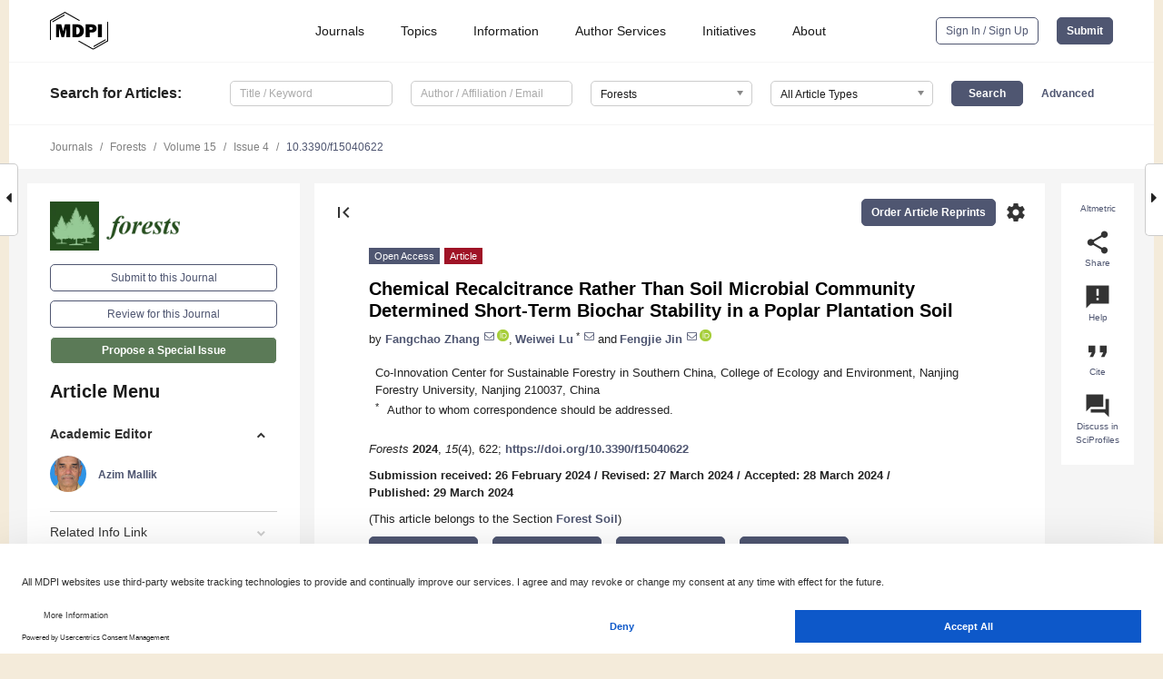

--- FILE ---
content_type: text/html; charset=UTF-8
request_url: https://www.mdpi.com/1999-4907/15/4/622
body_size: 79311
content:


<!DOCTYPE html>
<html lang="en" xmlns:og="http://ogp.me/ns#" xmlns:fb="https://www.facebook.com/2008/fbml">
    <head>
        <meta charset="utf-8">
        <meta http-equiv="X-UA-Compatible" content="IE=edge,chrome=1">
        <meta content="mdpi" name="sso-service" />
                             <meta content="width=device-width, initial-scale=1.0" name="viewport" />        
                <title>Chemical Recalcitrance Rather Than Soil Microbial Community Determined Short-Term Biochar Stability in a Poplar Plantation Soil</title><link rel="stylesheet" href="https://pub.mdpi-res.com/assets/css/font-awesome.min.css?eb190a3a77e5e1ee?1767152877">
        <link rel="stylesheet" href="https://pub.mdpi-res.com/assets/css/jquery.multiselect.css?f56c135cbf4d1483?1767152877">
        <link rel="stylesheet" href="https://pub.mdpi-res.com/assets/css/chosen.min.css?d7ca5ca9441ef9e1?1767152877">

                    <link rel="stylesheet" href="https://pub.mdpi-res.com/assets/css/main2.css?811c15039ec4533e?1767152877">
        
                <link rel="mask-icon" href="https://pub.mdpi-res.com/img/mask-icon-128.svg?c1c7eca266cd7013?1767152877" color="#4f5671">
        <link rel="apple-touch-icon" sizes="180x180" href="https://pub.mdpi-res.com/icon/apple-touch-icon-180x180.png?1767152877">
        <link rel="apple-touch-icon" sizes="152x152" href="https://pub.mdpi-res.com/icon/apple-touch-icon-152x152.png?1767152877">
        <link rel="apple-touch-icon" sizes="144x144" href="https://pub.mdpi-res.com/icon/apple-touch-icon-144x144.png?1767152877">
        <link rel="apple-touch-icon" sizes="120x120" href="https://pub.mdpi-res.com/icon/apple-touch-icon-120x120.png?1767152877">
        <link rel="apple-touch-icon" sizes="114x114" href="https://pub.mdpi-res.com/icon/apple-touch-icon-114x114.png?1767152877">
        <link rel="apple-touch-icon" sizes="76x76"   href="https://pub.mdpi-res.com/icon/apple-touch-icon-76x76.png?1767152877">
        <link rel="apple-touch-icon" sizes="72x72"   href="https://pub.mdpi-res.com/icon/apple-touch-icon-72x72.png?1767152877">
        <link rel="apple-touch-icon" sizes="57x57"   href="https://pub.mdpi-res.com/icon/apple-touch-icon-57x57.png?1767152877">
        <link rel="apple-touch-icon"                 href="https://pub.mdpi-res.com/icon/apple-touch-icon-57x57.png?1767152877">
        <link rel="apple-touch-icon-precomposed"     href="https://pub.mdpi-res.com/icon/apple-touch-icon-57x57.png?1767152877">
                        <link rel="manifest" href="/manifest.json">
        <meta name="theme-color" content="#ffffff">
        <meta name="application-name" content="&nbsp;"/>

            <link rel="apple-touch-startup-image" href="https://pub.mdpi-res.com/img/journals/forests-logo-sq.png?76dc988903494f27">
    <link rel="apple-touch-icon" href="https://pub.mdpi-res.com/img/journals/forests-logo-sq.png?76dc988903494f27">
    <meta name="msapplication-TileImage" content="https://pub.mdpi-res.com/img/journals/forests-logo-sq.png?76dc988903494f27">

            <link rel="stylesheet" href="https://pub.mdpi-res.com/assets/css/jquery-ui-1.10.4.custom.min.css?80647d88647bf347?1767152877">
    <link rel="stylesheet" href="https://pub.mdpi-res.com/assets/css/magnific-popup.min.css?04d343e036f8eecd?1767152877">
    <link rel="stylesheet" href="https://pub.mdpi-res.com/assets/css/xml2html/article-html.css?b5ed6c65b8b7ceb9?1767152877">
            
    <style>

h2, #abstract .related_suggestion_title {
    }

.batch_articles a {
    color: #000;
}

    a, .batch_articles .authors a, a:focus, a:hover, a:active, .batch_articles a:focus, .batch_articles a:hover, li.side-menu-li a {
            }

    span.label a {
        color: #fff;
    }

    #main-content a.title-link:hover,
    #main-content a.title-link:focus,
    #main-content div.generic-item a.title-link:hover,
    #main-content div.generic-item a.title-link:focus {
            }

    #main-content #middle-column .generic-item.article-item a.title-link:hover,
    #main-content #middle-column .generic-item.article-item a.title-link:focus {
            }

    .art-authors a.toEncode {
        color: #333;
        font-weight: 700;
    }

    #main-content #middle-column ul li::before {
            }

    .accordion-navigation.active a.accordion__title,
    .accordion-navigation.active a.accordion__title::after {
            }

    .accordion-navigation li:hover::before,
    .accordion-navigation li:hover a,
    .accordion-navigation li:focus a {
            }

    .relative-size-container .relative-size-image .relative-size {
            }

    .middle-column__help__fixed a:hover i,
            }

    input[type="checkbox"]:checked:after {
            }

    input[type="checkbox"]:not(:disabled):hover:before {
            }

    #main-content .bolded-text {
            }


#main-content .hypothesis-count-container {
    }

#main-content .hypothesis-count-container:before {
    }

.full-size-menu ul li.menu-item .dropdown-wrapper {
    }

.full-size-menu ul li.menu-item > a.open::after {
    }

#title-story .title-story-orbit .orbit-caption {
    #background: url('/img/design/000000_background.png') !important;
    background: url('/img/design/ffffff_background.png') !important;
    color: rgb(51, 51, 51) !important;
}

#main-content .content__container__orbit {
    background-color: #000 !important;
}

#main-content .content__container__journal {
        color: #fff;
}

.html-article-menu .row span {
    }

.html-article-menu .row span.active {
    }

.accordion-navigation__journal .side-menu-li.active::before,
.accordion-navigation__journal .side-menu-li.active a {
    color: rgba(37,78,31,0.75) !important;
    font-weight: 700;
}

.accordion-navigation__journal .side-menu-li:hover::before ,
.accordion-navigation__journal .side-menu-li:hover a {
    color: rgba(37,78,31,0.75) !important;
    }

.side-menu-ul li.active a, .side-menu-ul li.active, .side-menu-ul li.active::before {
    color: rgba(37,78,31,0.75) !important;
}

.side-menu-ul li.active a {
    }

.result-selected, .active-result.highlighted, .active-result:hover,
.result-selected, .active-result.highlighted, .active-result:focus {
        }

.search-container.search-container__default-scheme {
    }

nav.tab-bar .open-small-search.active:after {
    }

.search-container.search-container__default-scheme .custom-accordion-for-small-screen-link::after {
    color: #fff;
}

@media only screen and (max-width: 50em) {
    #main-content .content__container.journal-info {
        color: #fff;
            }

    #main-content .content__container.journal-info a {
        color: #fff;
    }
} 

.button.button--color {
        }

.button.button--color:hover,
.button.button--color:focus {
            }

.button.button--color-journal {
    position: relative;
    background-color: rgba(37,78,31,0.75);
    border-color: #fff;
    color: #fff !important;
}

.button.button--color-journal:hover::before {
    content: '';
    position: absolute;
    top: 0;
    left: 0;
    height: 100%;
    width: 100%;
    background-color: #ffffff;
    opacity: 0.2;
}

.button.button--color-journal:visited,
.button.button--color-journal:hover,
.button.button--color-journal:focus {
    background-color: rgba(37,78,31,0.75);
    border-color: #fff;
    color: #fff !important;
}

.button.button--color path {
    }

.button.button--color:hover path {
    fill: #fff;
}

#main-content #search-refinements .ui-slider-horizontal .ui-slider-range {
    }

.breadcrumb__element:last-of-type a {
    }

#main-header {
    }

#full-size-menu .top-bar, #full-size-menu li.menu-item span.user-email {
    }

.top-bar-section li:not(.has-form) a:not(.button) {
    }

#full-size-menu li.menu-item .dropdown-wrapper li a:hover {
    }

#full-size-menu li.menu-item a:hover, #full-size-menu li.menu.item a:focus, nav.tab-bar a:hover {
    }
#full-size-menu li.menu.item a:active, #full-size-menu li.menu.item a.active {
    }

#full-size-menu li.menu-item a.open-mega-menu.active, #full-size-menu li.menu-item div.mega-menu, a.open-mega-menu.active {
        }

#full-size-menu li.menu-item div.mega-menu li, #full-size-menu li.menu-item div.mega-menu a {
            border-color: #9a9a9a;
}

div.type-section h2 {
                font-size: 20px;
    line-height: 26px;
    font-weight: 300;
}

div.type-section h3 {
    margin-left: 15px;
    margin-bottom: 0px;
    font-weight: 300;
}

.journal-tabs .tab-title.active a {
            }

</style>
    <link rel="stylesheet" href="https://pub.mdpi-res.com/assets/css/slick.css?f38b2db10e01b157?1767152877">

                
    <meta name="title" content="Chemical Recalcitrance Rather Than Soil Microbial Community Determined Short-Term Biochar Stability in a Poplar Plantation Soil">
    <meta name="description" content="The stability of biochar is fundamental to its soil carbon (C) sequestration potential. The relative importance of chemical recalcitrance and the soil microbial community on biochar stability is still unclear. To unveil the question, we conducted a 60-day incubation to explore the stability of two rice-straw-derived biochars pyrolyzed at 300 and 500 &deg;C (denoted as BS300 and BS500), as well as the relative contribution of the soil microbial community and biochar chemical recalcitrance to biochar stability in a poplar plantation soil. Biochar-derived cumulative carbon dioxide (CO2) emission was estimated to be 41.3 and 6.80 mg C kg&minus;1, accounting for 0.73 and 0.11% of the amended biochar-derived organic C (OC) in BS300 and BS500 treatments, respectively. The mean retention time (MRT) estimated by double-exponential model fitting was 49.4 years for BS300 and 231 years for BS500. Compared to control, BS300 and BS500 decreased &beta;-D-glucosidase activity by 20.9 and 18.0%, while they decreased phenol oxidase activity by 31.8 and 18.9%, respectively. Furthermore, BS300 increased the soil microbial metabolic quotient (qCO2) by 155%, but BS500 decreased it by 13.4%. In addition, BS300 resulted in a 520% higher biochar-derived hot-water-extractable OC than BS500. Partial least-squares path modeling (PLSPM) showed that the path efficients of biochar&rsquo;s chemical recalcitrance and microbial qCO2 were 0.52 and 0.25, respectively, and that of the soil microbial activity is neglected. We conclude from this short-term study that chemical recalcitrance imposed a greater effect than soil microbial community on biochar stability." >
    <link rel="image_src" href="https://pub.mdpi-res.com/img/journals/forests-logo.png?76dc988903494f27" >
    <meta name="dc.title" content="Chemical Recalcitrance Rather Than Soil Microbial Community Determined Short-Term Biochar Stability in a Poplar Plantation Soil">

    <meta name="dc.creator" content="Fangchao Zhang">
    <meta name="dc.creator" content="Weiwei Lu">
    <meta name="dc.creator" content="Fengjie Jin">
    
    <meta name="dc.type" content="Article">
    <meta name="dc.source" content="Forests 2024, Vol. 15, Page 622">
    <meta name="dc.date" content="2024-03-29">
    <meta name ="dc.identifier" content="10.3390/f15040622">
    
    <meta name="dc.publisher" content="Multidisciplinary Digital Publishing Institute">
    <meta name="dc.rights" content="http://creativecommons.org/licenses/by/3.0/">
    <meta name="dc.format" content="application/pdf" >
    <meta name="dc.language" content="en" >
    <meta name="dc.description" content="The stability of biochar is fundamental to its soil carbon (C) sequestration potential. The relative importance of chemical recalcitrance and the soil microbial community on biochar stability is still unclear. To unveil the question, we conducted a 60-day incubation to explore the stability of two rice-straw-derived biochars pyrolyzed at 300 and 500 &deg;C (denoted as BS300 and BS500), as well as the relative contribution of the soil microbial community and biochar chemical recalcitrance to biochar stability in a poplar plantation soil. Biochar-derived cumulative carbon dioxide (CO2) emission was estimated to be 41.3 and 6.80 mg C kg&minus;1, accounting for 0.73 and 0.11% of the amended biochar-derived organic C (OC) in BS300 and BS500 treatments, respectively. The mean retention time (MRT) estimated by double-exponential model fitting was 49.4 years for BS300 and 231 years for BS500. Compared to control, BS300 and BS500 decreased &beta;-D-glucosidase activity by 20.9 and 18.0%, while they decreased phenol oxidase activity by 31.8 and 18.9%, respectively. Furthermore, BS300 increased the soil microbial metabolic quotient (qCO2) by 155%, but BS500 decreased it by 13.4%. In addition, BS300 resulted in a 520% higher biochar-derived hot-water-extractable OC than BS500. Partial least-squares path modeling (PLSPM) showed that the path efficients of biochar&rsquo;s chemical recalcitrance and microbial qCO2 were 0.52 and 0.25, respectively, and that of the soil microbial activity is neglected. We conclude from this short-term study that chemical recalcitrance imposed a greater effect than soil microbial community on biochar stability." >

    <meta name="dc.subject" content="biochar" >
    <meta name="dc.subject" content="&lt;sup&gt;13&lt;/sup&gt;C tracing" >
    <meta name="dc.subject" content="mean retention time" >
    <meta name="dc.subject" content="extracellular enzyme" >
    <meta name="dc.subject" content="chemical recalcitrance" >
    <meta name="dc.subject" content="microbial metabolic quotient" >
    
    <meta name ="prism.issn" content="1999-4907">
    <meta name ="prism.publicationName" content="Forests">
    <meta name ="prism.publicationDate" content="2024-03-29">
    <meta name ="prism.section" content="Article" >

            <meta name ="prism.volume" content="15">
        <meta name ="prism.number" content="4">
        <meta name ="prism.startingPage" content="622" >

            
    <meta name="citation_issn" content="1999-4907">
    <meta name="citation_journal_title" content="Forests">
    <meta name="citation_publisher" content="Multidisciplinary Digital Publishing Institute">
    <meta name="citation_title" content="Chemical Recalcitrance Rather Than Soil Microbial Community Determined Short-Term Biochar Stability in a Poplar Plantation Soil">
    <meta name="citation_publication_date" content="2024/4">
    <meta name="citation_online_date" content="2024/03/29">

            <meta name="citation_volume" content="15">
        <meta name="citation_issue" content="4">
        <meta name="citation_firstpage" content="622">

            
    <meta name="citation_author" content="Zhang, Fangchao">
    <meta name="citation_author" content="Lu, Weiwei">
    <meta name="citation_author" content="Jin, Fengjie">
    
    <meta name="citation_doi" content="10.3390/f15040622">
    
    <meta name="citation_id" content="mdpi-f15040622">
    <meta name="citation_abstract_html_url" content="https://www.mdpi.com/1999-4907/15/4/622">

    <meta name="citation_pdf_url" content="https://www.mdpi.com/1999-4907/15/4/622/pdf?version=1711688918">
    <link rel="alternate" type="application/pdf" title="PDF Full-Text" href="https://www.mdpi.com/1999-4907/15/4/622/pdf?version=1711688918">
    <meta name="fulltext_pdf" content="https://www.mdpi.com/1999-4907/15/4/622/pdf?version=1711688918">
    
    <meta name="citation_fulltext_html_url" content="https://www.mdpi.com/1999-4907/15/4/622/htm">
    <link rel="alternate" type="text/html" title="HTML Full-Text" href="https://www.mdpi.com/1999-4907/15/4/622/htm">
    <meta name="fulltext_html" content="https://www.mdpi.com/1999-4907/15/4/622/htm">
    
    <link rel="alternate" type="text/xml" title="XML Full-Text" href="https://www.mdpi.com/1999-4907/15/4/622/xml">
    <meta name="fulltext_xml" content="https://www.mdpi.com/1999-4907/15/4/622/xml">
    <meta name="citation_xml_url" content="https://www.mdpi.com/1999-4907/15/4/622/xml">
    
    <meta name="twitter:card" content="summary" />
    <meta name="twitter:site" content="@MDPIOpenAccess" />
    <meta name="twitter:image" content="https://pub.mdpi-res.com/img/journals/forests-logo-social.png?76dc988903494f27" />

    <meta property="fb:app_id" content="131189377574"/>
    <meta property="og:site_name" content="MDPI"/>
    <meta property="og:type" content="article"/>
    <meta property="og:url" content="https://www.mdpi.com/1999-4907/15/4/622" />
    <meta property="og:title" content="Chemical Recalcitrance Rather Than Soil Microbial Community Determined Short-Term Biochar Stability in a Poplar Plantation Soil" />
    <meta property="og:description" content="The stability of biochar is fundamental to its soil carbon (C) sequestration potential. The relative importance of chemical recalcitrance and the soil microbial community on biochar stability is still unclear. To unveil the question, we conducted a 60-day incubation to explore the stability of two rice-straw-derived biochars pyrolyzed at 300 and 500 &deg;C (denoted as BS300 and BS500), as well as the relative contribution of the soil microbial community and biochar chemical recalcitrance to biochar stability in a poplar plantation soil. Biochar-derived cumulative carbon dioxide (CO2) emission was estimated to be 41.3 and 6.80 mg C kg&minus;1, accounting for 0.73 and 0.11% of the amended biochar-derived organic C (OC) in BS300 and BS500 treatments, respectively. The mean retention time (MRT) estimated by double-exponential model fitting was 49.4 years for BS300 and 231 years for BS500. Compared to control, BS300 and BS500 decreased &beta;-D-glucosidase activity by 20.9 and 18.0%, while they decreased phenol oxidase activity by 31.8 and 18.9%, respectively. Furthermore, BS300 increased the soil microbial metabolic quotient (qCO2) by 155%, but BS500 decreased it by 13.4%. In addition, BS300 resulted in a 520% higher biochar-derived hot-water-extractable OC than BS500. Partial least-squares path modeling (PLSPM) showed that the path efficients of biochar&rsquo;s chemical recalcitrance and microbial qCO2 were 0.52 and 0.25, respectively, and that of the soil microbial activity is neglected. We conclude from this short-term study that chemical recalcitrance imposed a greater effect than soil microbial community on biochar stability." />
    <meta property="og:image" content="https://pub.mdpi-res.com/forests/forests-15-00622/article_deploy/html/images/forests-15-00622-g001-550.jpg?1711688993" />
                <link rel="alternate" type="application/rss+xml" title="MDPI Publishing - Latest articles" href="https://www.mdpi.com/rss">
                
        <meta name="google-site-verification" content="PxTlsg7z2S00aHroktQd57fxygEjMiNHydKn3txhvwY">
        <meta name="facebook-domain-verification" content="mcoq8dtq6sb2hf7z29j8w515jjoof7" />

                <script id="usercentrics-cmp" src="https://web.cmp.usercentrics.eu/ui/loader.js" data-ruleset-id="PbAnaGk92sB5Cc" async></script>
        
        <!--[if lt IE 9]>
            <script>var browserIe8 = true;</script>
            <link rel="stylesheet" href="https://pub.mdpi-res.com/assets/css/ie8foundationfix.css?50273beac949cbf0?1767152877">
            <script src="//html5shiv.googlecode.com/svn/trunk/html5.js"></script>
            <script src="//cdnjs.cloudflare.com/ajax/libs/html5shiv/3.6.2/html5shiv.js"></script>
            <script src="//s3.amazonaws.com/nwapi/nwmatcher/nwmatcher-1.2.5-min.js"></script>
            <script src="//html5base.googlecode.com/svn-history/r38/trunk/js/selectivizr-1.0.3b.js"></script>
            <script src="//cdnjs.cloudflare.com/ajax/libs/respond.js/1.1.0/respond.min.js"></script>
            <script src="https://pub.mdpi-res.com/assets/js/ie8/ie8patch.js?9e1d3c689a0471df?1767152877"></script>
            <script src="https://pub.mdpi-res.com/assets/js/ie8/rem.min.js?94b62787dcd6d2f2?1767152877"></script>            
                                                        <![endif]-->

                    <script>
                window.dataLayer = window.dataLayer || [];
                function gtag() { dataLayer.push(arguments); }
                gtag('consent', 'default', {
                    'ad_user_data': 'denied',
                    'ad_personalization': 'denied',
                    'ad_storage': 'denied',
                    'analytics_storage': 'denied',
                    'wait_for_update': 500,
                });
                dataLayer.push({'gtm.start': new Date().getTime(), 'event': 'gtm.js'});

                            </script>

            <script>
                (function(w,d,s,l,i){w[l]=w[l]||[];w[l].push({'gtm.start':
                new Date().getTime(),event:'gtm.js'});var f=d.getElementsByTagName(s)[0],
                j=d.createElement(s),dl=l!='dataLayer'?'&l='+l:'';j.async=true;j.src=
                'https://www.googletagmanager.com/gtm.js?id='+i+dl;f.parentNode.insertBefore(j,f);
                })(window,document,'script','dataLayer','GTM-WPK7SW5');
            </script>

                        
                              <script>!function(e){var n="https://s.go-mpulse.net/boomerang/";if("True"=="True")e.BOOMR_config=e.BOOMR_config||{},e.BOOMR_config.PageParams=e.BOOMR_config.PageParams||{},e.BOOMR_config.PageParams.pci=!0,n="https://s2.go-mpulse.net/boomerang/";if(window.BOOMR_API_key="4MGA4-E5JH8-79LAG-STF7X-79Z92",function(){function e(){if(!o){var e=document.createElement("script");e.id="boomr-scr-as",e.src=window.BOOMR.url,e.async=!0,i.parentNode.appendChild(e),o=!0}}function t(e){o=!0;var n,t,a,r,d=document,O=window;if(window.BOOMR.snippetMethod=e?"if":"i",t=function(e,n){var t=d.createElement("script");t.id=n||"boomr-if-as",t.src=window.BOOMR.url,BOOMR_lstart=(new Date).getTime(),e=e||d.body,e.appendChild(t)},!window.addEventListener&&window.attachEvent&&navigator.userAgent.match(/MSIE [67]\./))return window.BOOMR.snippetMethod="s",void t(i.parentNode,"boomr-async");a=document.createElement("IFRAME"),a.src="about:blank",a.title="",a.role="presentation",a.loading="eager",r=(a.frameElement||a).style,r.width=0,r.height=0,r.border=0,r.display="none",i.parentNode.appendChild(a);try{O=a.contentWindow,d=O.document.open()}catch(_){n=document.domain,a.src="javascript:var d=document.open();d.domain='"+n+"';void(0);",O=a.contentWindow,d=O.document.open()}if(n)d._boomrl=function(){this.domain=n,t()},d.write("<bo"+"dy onload='document._boomrl();'>");else if(O._boomrl=function(){t()},O.addEventListener)O.addEventListener("load",O._boomrl,!1);else if(O.attachEvent)O.attachEvent("onload",O._boomrl);d.close()}function a(e){window.BOOMR_onload=e&&e.timeStamp||(new Date).getTime()}if(!window.BOOMR||!window.BOOMR.version&&!window.BOOMR.snippetExecuted){window.BOOMR=window.BOOMR||{},window.BOOMR.snippetStart=(new Date).getTime(),window.BOOMR.snippetExecuted=!0,window.BOOMR.snippetVersion=12,window.BOOMR.url=n+"4MGA4-E5JH8-79LAG-STF7X-79Z92";var i=document.currentScript||document.getElementsByTagName("script")[0],o=!1,r=document.createElement("link");if(r.relList&&"function"==typeof r.relList.supports&&r.relList.supports("preload")&&"as"in r)window.BOOMR.snippetMethod="p",r.href=window.BOOMR.url,r.rel="preload",r.as="script",r.addEventListener("load",e),r.addEventListener("error",function(){t(!0)}),setTimeout(function(){if(!o)t(!0)},3e3),BOOMR_lstart=(new Date).getTime(),i.parentNode.appendChild(r);else t(!1);if(window.addEventListener)window.addEventListener("load",a,!1);else if(window.attachEvent)window.attachEvent("onload",a)}}(),"".length>0)if(e&&"performance"in e&&e.performance&&"function"==typeof e.performance.setResourceTimingBufferSize)e.performance.setResourceTimingBufferSize();!function(){if(BOOMR=e.BOOMR||{},BOOMR.plugins=BOOMR.plugins||{},!BOOMR.plugins.AK){var n=""=="true"?1:0,t="",a="clm7siyx24f7g2kzkiqq-f-f25a480cf-clientnsv4-s.akamaihd.net",i="false"=="true"?2:1,o={"ak.v":"39","ak.cp":"1774948","ak.ai":parseInt("1155516",10),"ak.ol":"0","ak.cr":11,"ak.ipv":4,"ak.proto":"h2","ak.rid":"a259f96b","ak.r":48121,"ak.a2":n,"ak.m":"dscb","ak.n":"essl","ak.bpcip":"18.217.249.0","ak.cport":54486,"ak.gh":"23.62.38.237","ak.quicv":"","ak.tlsv":"tls1.3","ak.0rtt":"","ak.0rtt.ed":"","ak.csrc":"-","ak.acc":"","ak.t":"1767461409","ak.ak":"hOBiQwZUYzCg5VSAfCLimQ==3W7a8yMMX0Xep1juidaNVdrabqD/j2OwFhIH/v/AR/JXmmsrv1VV0jOH+9EYi4f3uCBQs8ZAd0eXY/aQC3n+zkKnzjldRaGS/NhoafEP302LpU60SPbSa++typ4isa4yMgZrn/mv90B05y3pmasoAkMK2v0eSgCrbRPz+uaRf9nIpq0Kkdhgf9naZFuYnswQnjQOv/67U+SH3mhOvwHaM1v96ZdQLAL3T519zF8vsPCLGsuHEbgcZ1t6rZ2/KmJDr7xkud9A+NZNcvXa9Ss6HuSH8xt9oYv5rhwBAF9jDuDutTxLWDRo1ehsd1ObGxfJYFBJwTWYoPvTbmuGwGOfjxH/u+vprysQnvnhyO6ISrD0TCU9U786c+jBA1OGHlra6J0mFUlv64JxqJy099RDLLtGN/hES2r4b4wBZgnqZFY=","ak.pv":"21","ak.dpoabenc":"","ak.tf":i};if(""!==t)o["ak.ruds"]=t;var r={i:!1,av:function(n){var t="http.initiator";if(n&&(!n[t]||"spa_hard"===n[t]))o["ak.feo"]=void 0!==e.aFeoApplied?1:0,BOOMR.addVar(o)},rv:function(){var e=["ak.bpcip","ak.cport","ak.cr","ak.csrc","ak.gh","ak.ipv","ak.m","ak.n","ak.ol","ak.proto","ak.quicv","ak.tlsv","ak.0rtt","ak.0rtt.ed","ak.r","ak.acc","ak.t","ak.tf"];BOOMR.removeVar(e)}};BOOMR.plugins.AK={akVars:o,akDNSPreFetchDomain:a,init:function(){if(!r.i){var e=BOOMR.subscribe;e("before_beacon",r.av,null,null),e("onbeacon",r.rv,null,null),r.i=!0}return this},is_complete:function(){return!0}}}}()}(window);</script></head>

    <body>
         
                		        	
		<div class="direction direction_right" id="small_right" style="border-right-width: 0px; padding:0;">
        <i class="fa fa-caret-right fa-2x"></i>
    </div>

	<div class="big_direction direction_right" id="big_right" style="border-right-width: 0px;">
				<div style="text-align: right;">
									Next Article in Journal<br>
				<div><a href="/1999-4907/15/4/623">The Impact of Canopy on Nutrient Fluxes through Rainfall Partitioning in a Mixed Broadleaf and Coniferous Forest</a></div>
					 		 		 	</div>
	</div>
	
		<div class="direction" id="small_left" style="border-left-width: 0px">
        <i class="fa fa-caret-left fa-2x"></i>
    </div>
	<div class="big_direction" id="big_left" style="border-left-width: 0px;">
				<div>
									Previous Article in Journal<br>
				<div><a href="/1999-4907/15/4/621">Valorization of Wood Residues from Vegetation Suppression during Wind Energy Plant Implementation and Its Potential for Renewable Phenolic Compounds through Flash Pyrolysis: A Case Study in Northeast Brazil&rsquo;s Semi-Arid Region</a></div>
					 			 	 	</div>
	</div>
	    <div style="clear: both;"></div>

                    
<div id="menuModal" class="reveal-modal reveal-modal-new reveal-modal-menu" aria-hidden="true" data-reveal role="dialog">
    <div class="menu-container">
        <div class="UI_NavMenu">
            


<div class="content__container " >
    <div class="custom-accordion-for-small-screen-link " >
                            <h2>Journals</h2>
                    </div>

    <div class="target-item custom-accordion-for-small-screen-content show-for-medium-up">
                            <div class="menu-container__links">
                        <div style="width: 100%; float: left;">
                            <a href="/about/journals">Active Journals</a>
                            <a href="/about/journalfinder">Find a Journal</a>
                            <a href="/about/journals/proposal">Journal Proposal</a>
                            <a href="/about/proceedings">Proceedings Series</a>
                        </div>
                    </div>
                    </div>
</div>

            <a href="/topics">
                <h2>Topics</h2>
            </a>

            


<div class="content__container " >
    <div class="custom-accordion-for-small-screen-link " >
                            <h2>Information</h2>
                    </div>

    <div class="target-item custom-accordion-for-small-screen-content show-for-medium-up">
                            <div class="menu-container__links">
                        <div style="width: 100%; max-width: 200px; float: left;">
                            <a href="/authors">For Authors</a>
                            <a href="/reviewers">For Reviewers</a>
                            <a href="/editors">For Editors</a>
                            <a href="/librarians">For Librarians</a>
                            <a href="/publishing_services">For Publishers</a>
                            <a href="/societies">For Societies</a>
                            <a href="/conference_organizers">For Conference Organizers</a>
                        </div>
                        <div style="width: 100%; max-width: 250px; float: left;">
                            <a href="/openaccess">Open Access Policy</a>
                            <a href="/ioap">Institutional Open Access Program</a>
                            <a href="/special_issues_guidelines">Special Issues Guidelines</a>
                            <a href="/editorial_process">Editorial Process</a>
                            <a href="/ethics">Research and Publication Ethics</a>
                            <a href="/apc">Article Processing Charges</a>
                            <a href="/awards">Awards</a>
                            <a href="/testimonials">Testimonials</a>
                        </div>
                    </div>
                    </div>
</div>

            <a href="/authors/english">
                <h2>Author Services</h2>
            </a>

            


<div class="content__container " >
    <div class="custom-accordion-for-small-screen-link " >
                            <h2>Initiatives</h2>
                    </div>

    <div class="target-item custom-accordion-for-small-screen-content show-for-medium-up">
                            <div class="menu-container__links">
                        <div style="width: 100%; float: left;">
                            <a href="https://sciforum.net" target="_blank" rel="noopener noreferrer">Sciforum</a>
                            <a href="https://www.mdpi.com/books" target="_blank" rel="noopener noreferrer">MDPI Books</a>
                            <a href="https://www.preprints.org" target="_blank" rel="noopener noreferrer">Preprints.org</a>
                            <a href="https://www.scilit.com" target="_blank" rel="noopener noreferrer">Scilit</a>
                            <a href="https://sciprofiles.com" target="_blank" rel="noopener noreferrer">SciProfiles</a>
                            <a href="https://encyclopedia.pub" target="_blank" rel="noopener noreferrer">Encyclopedia</a>
                            <a href="https://jams.pub" target="_blank" rel="noopener noreferrer">JAMS</a>
                            <a href="/about/proceedings">Proceedings Series</a>
                        </div>
                    </div>
                    </div>
</div>

            


<div class="content__container " >
    <div class="custom-accordion-for-small-screen-link " >
                            <h2>About</h2>
                    </div>

    <div class="target-item custom-accordion-for-small-screen-content show-for-medium-up">
                            <div class="menu-container__links">
                        <div style="width: 100%; float: left;">
                            <a href="/about">Overview</a>
                            <a href="/about/contact">Contact</a>
                            <a href="https://careers.mdpi.com" target="_blank" rel="noopener noreferrer">Careers</a>
                            <a href="/about/announcements">News</a>
                            <a href="/about/press">Press</a>
                            <a href="http://blog.mdpi.com/" target="_blank" rel="noopener noreferrer">Blog</a>
                        </div>
                    </div>
                    </div>
</div>
        </div>

        <div class="menu-container__buttons">
                            <a class="button UA_SignInUpButton" href="/user/login">Sign In / Sign Up</a>
                    </div>
    </div>
</div>

                
<div id="captchaModal" class="reveal-modal reveal-modal-new reveal-modal-new--small" data-reveal aria-label="Captcha" aria-hidden="true" role="dialog"></div>
        
<div id="actionDisabledModal" class="reveal-modal" data-reveal aria-labelledby="actionDisableModalTitle" aria-hidden="true" role="dialog" style="width: 300px;">
    <h2 id="actionDisableModalTitle">Notice</h2>
    <form action="/email/captcha" method="post" id="emailCaptchaForm">
        <div class="row">
            <div id="js-action-disabled-modal-text" class="small-12 columns">
            </div>
            
            <div id="js-action-disabled-modal-submit" class="small-12 columns" style="margin-top: 10px; display: none;">
                You can make submissions to other journals 
                <a href="https://susy.mdpi.com/user/manuscripts/upload">here</a>.
            </div>
        </div>
    </form>
    <a class="close-reveal-modal" aria-label="Close">
        <i class="material-icons">clear</i>
    </a>
</div>
        
<div id="rssNotificationModal" class="reveal-modal reveal-modal-new" data-reveal aria-labelledby="rssNotificationModalTitle" aria-hidden="true" role="dialog">
    <div class="row">
        <div class="small-12 columns">
            <h2 id="rssNotificationModalTitle">Notice</h2>
            <p>
                You are accessing a machine-readable page. In order to be human-readable, please install an RSS reader.
            </p>
        </div>
    </div>
    <div class="row">
        <div class="small-12 columns">
            <a class="button button--color js-rss-notification-confirm">Continue</a>
            <a class="button button--grey" onclick="$(this).closest('.reveal-modal').find('.close-reveal-modal').click(); return false;">Cancel</a>
        </div>
    </div>
    <a class="close-reveal-modal" aria-label="Close">
        <i class="material-icons">clear</i>
    </a>
</div>
        
<div id="drop-article-label-openaccess" class="f-dropdown medium" data-dropdown-content aria-hidden="true" tabindex="-1">
    <p>
        All articles published by MDPI are made immediately available worldwide under an open access license. No special 
        permission is required to reuse all or part of the article published by MDPI, including figures and tables. For 
        articles published under an open access Creative Common CC BY license, any part of the article may be reused without 
        permission provided that the original article is clearly cited. For more information, please refer to
        <a href="https://www.mdpi.com/openaccess">https://www.mdpi.com/openaccess</a>.
    </p>
</div>

<div id="drop-article-label-feature" class="f-dropdown medium" data-dropdown-content aria-hidden="true" tabindex="-1">
    <p>
        Feature papers represent the most advanced research with significant potential for high impact in the field. A Feature 
        Paper should be a substantial original Article that involves several techniques or approaches, provides an outlook for 
        future research directions and describes possible research applications.
    </p>

    <p>
        Feature papers are submitted upon individual invitation or recommendation by the scientific editors and must receive 
        positive feedback from the reviewers.
    </p>
</div>

<div id="drop-article-label-choice" class="f-dropdown medium" data-dropdown-content aria-hidden="true" tabindex="-1">
    <p>
        Editor’s Choice articles are based on recommendations by the scientific editors of MDPI journals from around the world. 
        Editors select a small number of articles recently published in the journal that they believe will be particularly 
        interesting to readers, or important in the respective research area. The aim is to provide a snapshot of some of the 
        most exciting work published in the various research areas of the journal.

        <div style="margin-top: -10px;">
            <div id="drop-article-label-choice-journal-link" style="display: none; margin-top: -10px; padding-top: 10px;">
            </div>
        </div>
    </p>
</div>

<div id="drop-article-label-resubmission" class="f-dropdown medium" data-dropdown-content aria-hidden="true" tabindex="-1">
    <p>
        Original Submission Date Received: <span id="drop-article-label-resubmission-date"></span>.
    </p>
</div>

                <div id="container">
                        
                <noscript>
                    <div id="no-javascript">
                        You seem to have javascript disabled. Please note that many of the page functionalities won't work as expected without javascript enabled.
                    </div>
                </noscript>

                <div class="fixed">
                    <nav class="tab-bar show-for-medium-down">
                        <div class="row full-width collapse">
                            <div class="medium-3 small-4 columns">
                                <a href="/">
                                    <img class="full-size-menu__mdpi-logo" src="https://pub.mdpi-res.com/img/design/mdpi-pub-logo-black-small1.svg?da3a8dcae975a41c?1767152877" style="width: 64px;" title="MDPI Open Access Journals">
                                </a>
                            </div>
                            <div class="medium-3 small-4 columns right-aligned">
                                <div class="show-for-medium-down">
                                    <a href="#" style="display: none;">
                                        <i class="material-icons" onclick="$('#menuModal').foundation('reveal', 'close'); return false;">clear</i>
                                    </a>

                                    <a class="js-toggle-desktop-layout-link" title="Toggle desktop layout" style="display: none;" href="/toggle_desktop_layout_cookie">
                                        <i class="material-icons">zoom_out_map</i>
                                    </a>

                                                                            <a href="#" class="js-open-small-search open-small-search">
                                            <i class="material-icons show-for-small only">search</i>
                                        </a>
                                    
                                    <a title="MDPI main page" class="js-open-menu" data-reveal-id="menuModal" href="#">
                                        <i class="material-icons">menu</i>
                                    </a>
                                </div>
                            </div>
                        </div>
                    </nav>                       	
                </div>
                
                <section class="main-section">
                    <header>
                        <div class="full-size-menu show-for-large-up">
                             
                                <div class="row full-width">
                                                                        <div class="large-1 columns">
                                        <a href="/">
                                            <img class="full-size-menu__mdpi-logo" src="https://pub.mdpi-res.com/img/design/mdpi-pub-logo-black-small1.svg?da3a8dcae975a41c?1767152877" title="MDPI Open Access Journals">
                                        </a>
                                    </div>

                                                                        <div class="large-8 columns text-right UI_NavMenu">
                                        <ul>
                                            <li class="menu-item"> 
                                                <a href="/about/journals" data-dropdown="journals-dropdown" aria-controls="journals-dropdown" aria-expanded="false" data-options="is_hover: true; hover_timeout: 200">Journals</a>

                                                <ul id="journals-dropdown" class="f-dropdown dropdown-wrapper dropdown-wrapper__small" data-dropdown-content aria-hidden="true" tabindex="-1">
                                                    <li>
                                                        <div class="row">
                                                            <div class="small-12 columns">
                                                                <ul>
                                                                    <li>
                                                                        <a href="/about/journals">
                                                                            Active Journals
                                                                        </a>
                                                                    </li>
                                                                    <li>
                                                                        <a href="/about/journalfinder">
                                                                            Find a Journal
                                                                        </a>
                                                                    </li>
                                                                    <li>
                                                                        <a href="/about/journals/proposal">
                                                                            Journal Proposal
                                                                        </a>
                                                                    </li>
                                                                    <li>
                                                                        <a href="/about/proceedings">
                                                                            Proceedings Series
                                                                        </a>
                                                                    </li>
                                                                </ul>
                                                            </div>
                                                        </div>
                                                    </li>
                                                </ul>
                                            </li>

                                            <li class="menu-item"> 
                                                <a href="/topics">Topics</a>
                                            </li>

                                            <li class="menu-item"> 
                                                <a href="/authors" data-dropdown="information-dropdown" aria-controls="information-dropdown" aria-expanded="false" data-options="is_hover:true; hover_timeout:200">Information</a>

                                                <ul id="information-dropdown" class="f-dropdown dropdown-wrapper" data-dropdown-content aria-hidden="true" tabindex="-1">
                                                    <li>
                                                        <div class="row">
                                                            <div class="small-5 columns right-border">
                                                                <ul>
                                                                    <li>
                                                                        <a href="/authors">For Authors</a>
                                                                    </li>
                                                                    <li>
                                                                        <a href="/reviewers">For Reviewers</a>
                                                                    </li>
                                                                    <li>
                                                                        <a href="/editors">For Editors</a>
                                                                    </li>
                                                                    <li>
                                                                        <a href="/librarians">For Librarians</a>
                                                                    </li>
                                                                    <li>
                                                                        <a href="/publishing_services">For Publishers</a>
                                                                    </li>
                                                                    <li>
                                                                        <a href="/societies">For Societies</a>
                                                                    </li>
                                                                    <li>
                                                                        <a href="/conference_organizers">For Conference Organizers</a>
                                                                    </li>
                                                                </ul>
                                                            </div>

                                                            <div class="small-7 columns">
                                                                <ul>
                                                                    <li>
                                                                        <a href="/openaccess">Open Access Policy</a>
                                                                    </li>
                                                                    <li>
                                                                        <a href="/ioap">Institutional Open Access Program</a>
                                                                    </li>
                                                                    <li>
                                                                        <a href="/special_issues_guidelines">Special Issues Guidelines</a>
                                                                    </li>
                                                                    <li>
                                                                        <a href="/editorial_process">Editorial Process</a>
                                                                    </li>
                                                                    <li>
                                                                        <a href="/ethics">Research and Publication Ethics</a>
                                                                    </li>
                                                                    <li>
                                                                        <a href="/apc">Article Processing Charges</a>
                                                                    </li>
                                                                    <li>
                                                                        <a href="/awards">Awards</a>
                                                                    </li>
                                                                    <li>
                                                                        <a href="/testimonials">Testimonials</a>
                                                                    </li>
                                                                </ul>
                                                            </div>
                                                        </div>
                                                    </li>
                                                </ul>
                                            </li>

                                            <li class="menu-item">
                                                <a href="/authors/english">Author Services</a>
                                            </li>

                                            <li class="menu-item"> 
                                                <a href="/about/initiatives" data-dropdown="initiatives-dropdown" aria-controls="initiatives-dropdown" aria-expanded="false" data-options="is_hover: true; hover_timeout: 200">Initiatives</a>

                                                <ul id="initiatives-dropdown" class="f-dropdown dropdown-wrapper dropdown-wrapper__small" data-dropdown-content aria-hidden="true" tabindex="-1">
                                                    <li>
                                                        <div class="row">
                                                            <div class="small-12 columns">
                                                                <ul>
                                                                    <li>
                                                                        <a href="https://sciforum.net" target="_blank" rel="noopener noreferrer">
                                                                                                                                                        Sciforum
                                                                        </a>
                                                                    </li>
                                                                    <li>
                                                                        <a href="https://www.mdpi.com/books" target="_blank" rel="noopener noreferrer">
                                                                                                                                                        MDPI Books
                                                                        </a>
                                                                    </li>
                                                                    <li>
                                                                        <a href="https://www.preprints.org" target="_blank" rel="noopener noreferrer">
                                                                                                                                                        Preprints.org
                                                                        </a>
                                                                    </li>
                                                                    <li>
                                                                        <a href="https://www.scilit.com" target="_blank" rel="noopener noreferrer">
                                                                                                                                                        Scilit
                                                                        </a>
                                                                    </li>
                                                                    <li>
                                                                        <a href="https://sciprofiles.com" target="_blank" rel="noopener noreferrer">
                                                                            SciProfiles
                                                                        </a>
                                                                    </li>
                                                                    <li>
                                                                        <a href="https://encyclopedia.pub" target="_blank" rel="noopener noreferrer">
                                                                                                                                                        Encyclopedia
                                                                        </a>
                                                                    </li>
                                                                    <li>
                                                                        <a href="https://jams.pub" target="_blank" rel="noopener noreferrer">
                                                                            JAMS
                                                                        </a>
                                                                    </li>
                                                                    <li>
                                                                        <a href="/about/proceedings">
                                                                            Proceedings Series
                                                                        </a>
                                                                    </li>
                                                                </ul>
                                                            </div>
                                                        </div>
                                                    </li>
                                                </ul>
                                            </li>

                                            <li class="menu-item"> 
                                                <a href="/about" data-dropdown="about-dropdown" aria-controls="about-dropdown" aria-expanded="false" data-options="is_hover: true; hover_timeout: 200">About</a>

                                                <ul id="about-dropdown" class="f-dropdown dropdown-wrapper dropdown-wrapper__small" data-dropdown-content aria-hidden="true" tabindex="-1">
                                                    <li>
                                                        <div class="row">
                                                            <div class="small-12 columns">
                                                                <ul>
                                                                    <li>
                                                                        <a href="/about">
                                                                            Overview
                                                                        </a>
                                                                    </li>
                                                                    <li>
                                                                        <a href="/about/contact">
                                                                            Contact
                                                                        </a>
                                                                    </li>
                                                                    <li>
                                                                        <a href="https://careers.mdpi.com" target="_blank" rel="noopener noreferrer">
                                                                            Careers
                                                                        </a>
                                                                    </li>
                                                                    <li> 
                                                                        <a href="/about/announcements">
                                                                            News
                                                                        </a>
                                                                    </li>
                                                                    <li> 
                                                                        <a href="/about/press">
                                                                            Press
                                                                        </a>
                                                                    </li>
                                                                    <li>
                                                                        <a href="http://blog.mdpi.com/" target="_blank" rel="noopener noreferrer">
                                                                            Blog
                                                                        </a>
                                                                    </li>
                                                                </ul>
                                                            </div>
                                                        </div>
                                                    </li>
                                                </ul>
                                            </li>

                                                                                    </ul>
                                    </div>

                                    <div class="large-3 columns text-right full-size-menu__buttons">
                                        <div>
                                                                                            <a class="button button--default-inversed UA_SignInUpButton" href="/user/login">Sign In / Sign Up</a>
                                            
                                                <a class="button button--default js-journal-active-only-link js-journal-active-only-submit-link UC_NavSubmitButton" href="            https://susy.mdpi.com/user/manuscripts/upload?journal=forests
    " data-disabledmessage="new submissions are not possible.">Submit</a>
                                        </div>
                                    </div>
                                </div>
                            </div>

                            

                                                            <div class="header-divider">&nbsp;</div>
                            
                                                            <div class="search-container hide-for-small-down row search-container__homepage-scheme">
                                                                                                                        
















<form id="basic_search" style="background-color: inherit !important;" class="large-12 medium-12 columns " action="/search" method="get">

    <div class="row search-container__main-elements">
            
            <div class="large-2 medium-2 small-12 columns text-right1 small-only-text-left">
        <div class="show-for-medium-up">
            <div class="search-input-label">&nbsp;</div>
        </div>
            <span class="search-container__title">Search<span class="hide-for-medium"> for Articles</span><span class="hide-for-small">:</span></span>
    
    </div>


        <div class="custom-accordion-for-small-screen-content">
                
                <div class="large-2 medium-2 small-6 columns ">
        <div class="">
            <div class="search-input-label">Title / Keyword</div>
        </div>
                <input type="text" placeholder="Title / Keyword" id="q" tabindex="1" name="q" value="" />
    
    </div>


                
                <div class="large-2 medium-2 small-6 columns ">
        <div class="">
            <div class="search-input-label">Author / Affiliation / Email</div>
        </div>
                <input type="text" id="authors" placeholder="Author / Affiliation / Email" tabindex="2" name="authors" value="" />
    
    </div>


                
                <div class="large-2 medium-2 small-6 columns ">
        <div class="">
            <div class="search-input-label">Journal</div>
        </div>
                <select id="journal" tabindex="3" name="journal" class="chosen-select">
            <option value="">All Journals</option>
             
                        <option value="accountaudit" >
                                    Accounting and Auditing
                            </option>
             
                        <option value="acoustics" >
                                    Acoustics
                            </option>
             
                        <option value="amh" >
                                    Acta Microbiologica Hellenica (AMH)
                            </option>
             
                        <option value="actuators" >
                                    Actuators
                            </option>
             
                        <option value="adhesives" >
                                    Adhesives
                            </option>
             
                        <option value="admsci" >
                                    Administrative Sciences
                            </option>
             
                        <option value="adolescents" >
                                    Adolescents
                            </option>
             
                        <option value="arm" >
                                    Advances in Respiratory Medicine (ARM)
                            </option>
             
                        <option value="aerobiology" >
                                    Aerobiology
                            </option>
             
                        <option value="aerospace" >
                                    Aerospace
                            </option>
             
                        <option value="agriculture" >
                                    Agriculture
                            </option>
             
                        <option value="agriengineering" >
                                    AgriEngineering
                            </option>
             
                        <option value="agrochemicals" >
                                    Agrochemicals
                            </option>
             
                        <option value="agronomy" >
                                    Agronomy
                            </option>
             
                        <option value="ai" >
                                    AI
                            </option>
             
                        <option value="aichem" >
                                    AI Chemistry
                            </option>
             
                        <option value="aieng" >
                                    AI for Engineering
                            </option>
             
                        <option value="aieduc" >
                                    AI in Education
                            </option>
             
                        <option value="aimed" >
                                    AI in Medicine
                            </option>
             
                        <option value="aimater" >
                                    AI Materials
                            </option>
             
                        <option value="aisens" >
                                    AI Sensors
                            </option>
             
                        <option value="air" >
                                    Air
                            </option>
             
                        <option value="algorithms" >
                                    Algorithms
                            </option>
             
                        <option value="allergies" >
                                    Allergies
                            </option>
             
                        <option value="alloys" >
                                    Alloys
                            </option>
             
                        <option value="analog" >
                                    Analog
                            </option>
             
                        <option value="analytica" >
                                    Analytica
                            </option>
             
                        <option value="analytics" >
                                    Analytics
                            </option>
             
                        <option value="anatomia" >
                                    Anatomia
                            </option>
             
                        <option value="anesthres" >
                                    Anesthesia Research
                            </option>
             
                        <option value="animals" >
                                    Animals
                            </option>
             
                        <option value="antibiotics" >
                                    Antibiotics
                            </option>
             
                        <option value="antibodies" >
                                    Antibodies
                            </option>
             
                        <option value="antioxidants" >
                                    Antioxidants
                            </option>
             
                        <option value="applbiosci" >
                                    Applied Biosciences
                            </option>
             
                        <option value="applmech" >
                                    Applied Mechanics
                            </option>
             
                        <option value="applmicrobiol" >
                                    Applied Microbiology
                            </option>
             
                        <option value="applnano" >
                                    Applied Nano
                            </option>
             
                        <option value="applsci" >
                                    Applied Sciences
                            </option>
             
                        <option value="asi" >
                                    Applied System Innovation (ASI)
                            </option>
             
                        <option value="appliedchem" >
                                    AppliedChem
                            </option>
             
                        <option value="appliedmath" >
                                    AppliedMath
                            </option>
             
                        <option value="appliedphys" >
                                    AppliedPhys
                            </option>
             
                        <option value="aquacj" >
                                    Aquaculture Journal
                            </option>
             
                        <option value="architecture" >
                                    Architecture
                            </option>
             
                        <option value="arthropoda" >
                                    Arthropoda
                            </option>
             
                        <option value="arts" >
                                    Arts
                            </option>
             
                        <option value="astronautics" >
                                    Astronautics
                            </option>
             
                        <option value="astronomy" >
                                    Astronomy
                            </option>
             
                        <option value="atmosphere" >
                                    Atmosphere
                            </option>
             
                        <option value="atoms" >
                                    Atoms
                            </option>
             
                        <option value="audiolres" >
                                    Audiology Research
                            </option>
             
                        <option value="automation" >
                                    Automation
                            </option>
             
                        <option value="axioms" >
                                    Axioms
                            </option>
             
                        <option value="bacteria" >
                                    Bacteria
                            </option>
             
                        <option value="batteries" >
                                    Batteries
                            </option>
             
                        <option value="behavsci" >
                                    Behavioral Sciences
                            </option>
             
                        <option value="beverages" >
                                    Beverages
                            </option>
             
                        <option value="BDCC" >
                                    Big Data and Cognitive Computing (BDCC)
                            </option>
             
                        <option value="biochem" >
                                    BioChem
                            </option>
             
                        <option value="bioengineering" >
                                    Bioengineering
                            </option>
             
                        <option value="biologics" >
                                    Biologics
                            </option>
             
                        <option value="biology" >
                                    Biology
                            </option>
             
                        <option value="blsf" >
                                    Biology and Life Sciences Forum
                            </option>
             
                        <option value="biomass" >
                                    Biomass
                            </option>
             
                        <option value="biomechanics" >
                                    Biomechanics
                            </option>
             
                        <option value="biomed" >
                                    BioMed
                            </option>
             
                        <option value="biomedicines" >
                                    Biomedicines
                            </option>
             
                        <option value="biomedinformatics" >
                                    BioMedInformatics
                            </option>
             
                        <option value="biomimetics" >
                                    Biomimetics
                            </option>
             
                        <option value="biomolecules" >
                                    Biomolecules
                            </option>
             
                        <option value="biophysica" >
                                    Biophysica
                            </option>
             
                        <option value="bioresourbioprod" >
                                    Bioresources and Bioproducts
                            </option>
             
                        <option value="biosensors" >
                                    Biosensors
                            </option>
             
                        <option value="biosphere" >
                                    Biosphere
                            </option>
             
                        <option value="biotech" >
                                    BioTech
                            </option>
             
                        <option value="birds" >
                                    Birds
                            </option>
             
                        <option value="blockchains" >
                                    Blockchains
                            </option>
             
                        <option value="brainsci" >
                                    Brain Sciences
                            </option>
             
                        <option value="buildings" >
                                    Buildings
                            </option>
             
                        <option value="businesses" >
                                    Businesses
                            </option>
             
                        <option value="carbon" >
                                    C (Journal of Carbon Research)
                            </option>
             
                        <option value="cancers" >
                                    Cancers
                            </option>
             
                        <option value="cardiogenetics" >
                                    Cardiogenetics
                            </option>
             
                        <option value="cardiovascmed" >
                                    Cardiovascular Medicine
                            </option>
             
                        <option value="catalysts" >
                                    Catalysts
                            </option>
             
                        <option value="cells" >
                                    Cells
                            </option>
             
                        <option value="ceramics" >
                                    Ceramics
                            </option>
             
                        <option value="challenges" >
                                    Challenges
                            </option>
             
                        <option value="ChemEngineering" >
                                    ChemEngineering
                            </option>
             
                        <option value="chemistry" >
                                    Chemistry
                            </option>
             
                        <option value="chemproc" >
                                    Chemistry Proceedings
                            </option>
             
                        <option value="chemosensors" >
                                    Chemosensors
                            </option>
             
                        <option value="children" >
                                    Children
                            </option>
             
                        <option value="chips" >
                                    Chips
                            </option>
             
                        <option value="civileng" >
                                    CivilEng
                            </option>
             
                        <option value="cleantechnol" >
                                    Clean Technologies (Clean Technol.)
                            </option>
             
                        <option value="climate" >
                                    Climate
                            </option>
             
                        <option value="ctn" >
                                    Clinical and Translational Neuroscience (CTN)
                            </option>
             
                        <option value="clinbioenerg" >
                                    Clinical Bioenergetics
                            </option>
             
                        <option value="clinpract" >
                                    Clinics and Practice
                            </option>
             
                        <option value="clockssleep" >
                                    Clocks &amp; Sleep
                            </option>
             
                        <option value="coasts" >
                                    Coasts
                            </option>
             
                        <option value="coatings" >
                                    Coatings
                            </option>
             
                        <option value="colloids" >
                                    Colloids and Interfaces
                            </option>
             
                        <option value="colorants" >
                                    Colorants
                            </option>
             
                        <option value="commodities" >
                                    Commodities
                            </option>
             
                        <option value="complexities" >
                                    Complexities
                            </option>
             
                        <option value="complications" >
                                    Complications
                            </option>
             
                        <option value="compounds" >
                                    Compounds
                            </option>
             
                        <option value="computation" >
                                    Computation
                            </option>
             
                        <option value="csmf" >
                                    Computer Sciences &amp; Mathematics Forum
                            </option>
             
                        <option value="computers" >
                                    Computers
                            </option>
             
                        <option value="condensedmatter" >
                                    Condensed Matter
                            </option>
             
                        <option value="conservation" >
                                    Conservation
                            </option>
             
                        <option value="constrmater" >
                                    Construction Materials
                            </option>
             
                        <option value="cmd" >
                                    Corrosion and Materials Degradation (CMD)
                            </option>
             
                        <option value="cosmetics" >
                                    Cosmetics
                            </option>
             
                        <option value="covid" >
                                    COVID
                            </option>
             
                        <option value="cmtr" >
                                    Craniomaxillofacial Trauma &amp; Reconstruction (CMTR)
                            </option>
             
                        <option value="crops" >
                                    Crops
                            </option>
             
                        <option value="cryo" >
                                    Cryo
                            </option>
             
                        <option value="cryptography" >
                                    Cryptography
                            </option>
             
                        <option value="crystals" >
                                    Crystals
                            </option>
             
                        <option value="culture" >
                                    Culture
                            </option>
             
                        <option value="cimb" >
                                    Current Issues in Molecular Biology (CIMB)
                            </option>
             
                        <option value="curroncol" >
                                    Current Oncology
                            </option>
             
                        <option value="dairy" >
                                    Dairy
                            </option>
             
                        <option value="data" >
                                    Data
                            </option>
             
                        <option value="dentistry" >
                                    Dentistry Journal
                            </option>
             
                        <option value="dermato" >
                                    Dermato
                            </option>
             
                        <option value="dermatopathology" >
                                    Dermatopathology
                            </option>
             
                        <option value="designs" >
                                    Designs
                            </option>
             
                        <option value="diabetology" >
                                    Diabetology
                            </option>
             
                        <option value="diagnostics" >
                                    Diagnostics
                            </option>
             
                        <option value="dietetics" >
                                    Dietetics
                            </option>
             
                        <option value="digital" >
                                    Digital
                            </option>
             
                        <option value="disabilities" >
                                    Disabilities
                            </option>
             
                        <option value="diseases" >
                                    Diseases
                            </option>
             
                        <option value="diversity" >
                                    Diversity
                            </option>
             
                        <option value="dna" >
                                    DNA
                            </option>
             
                        <option value="drones" >
                                    Drones
                            </option>
             
                        <option value="ddc" >
                                    Drugs and Drug Candidates (DDC)
                            </option>
             
                        <option value="dynamics" >
                                    Dynamics
                            </option>
             
                        <option value="earth" >
                                    Earth
                            </option>
             
                        <option value="ecologies" >
                                    Ecologies
                            </option>
             
                        <option value="econometrics" >
                                    Econometrics
                            </option>
             
                        <option value="economies" >
                                    Economies
                            </option>
             
                        <option value="education" >
                                    Education Sciences
                            </option>
             
                        <option value="electricity" >
                                    Electricity
                            </option>
             
                        <option value="electrochem" >
                                    Electrochem
                            </option>
             
                        <option value="electronicmat" >
                                    Electronic Materials
                            </option>
             
                        <option value="electronics" >
                                    Electronics
                            </option>
             
                        <option value="ecm" >
                                    Emergency Care and Medicine
                            </option>
             
                        <option value="encyclopedia" >
                                    Encyclopedia
                            </option>
             
                        <option value="endocrines" >
                                    Endocrines
                            </option>
             
                        <option value="energies" >
                                    Energies
                            </option>
             
                        <option value="esa" >
                                    Energy Storage and Applications (ESA)
                            </option>
             
                        <option value="eng" >
                                    Eng
                            </option>
             
                        <option value="engproc" >
                                    Engineering Proceedings
                            </option>
             
                        <option value="edm" >
                                    Entropic and Disordered Matter (EDM)
                            </option>
             
                        <option value="entropy" >
                                    Entropy
                            </option>
             
                        <option value="eesp" >
                                    Environmental and Earth Sciences Proceedings
                            </option>
             
                        <option value="environments" >
                                    Environments
                            </option>
             
                        <option value="epidemiologia" >
                                    Epidemiologia
                            </option>
             
                        <option value="epigenomes" >
                                    Epigenomes
                            </option>
             
                        <option value="ebj" >
                                    European Burn Journal (EBJ)
                            </option>
             
                        <option value="ejihpe" >
                                    European Journal of Investigation in Health, Psychology and Education (EJIHPE)
                            </option>
             
                        <option value="famsci" >
                                    Family Sciences
                            </option>
             
                        <option value="fermentation" >
                                    Fermentation
                            </option>
             
                        <option value="fibers" >
                                    Fibers
                            </option>
             
                        <option value="fintech" >
                                    FinTech
                            </option>
             
                        <option value="fire" >
                                    Fire
                            </option>
             
                        <option value="fishes" >
                                    Fishes
                            </option>
             
                        <option value="fluids" >
                                    Fluids
                            </option>
             
                        <option value="foods" >
                                    Foods
                            </option>
             
                        <option value="forecasting" >
                                    Forecasting
                            </option>
             
                        <option value="forensicsci" >
                                    Forensic Sciences
                            </option>
             
                        <option value="forests" selected='selected'>
                                    Forests
                            </option>
             
                        <option value="fossstud" >
                                    Fossil Studies
                            </option>
             
                        <option value="foundations" >
                                    Foundations
                            </option>
             
                        <option value="fractalfract" >
                                    Fractal and Fractional (Fractal Fract)
                            </option>
             
                        <option value="fuels" >
                                    Fuels
                            </option>
             
                        <option value="future" >
                                    Future
                            </option>
             
                        <option value="futureinternet" >
                                    Future Internet
                            </option>
             
                        <option value="futurepharmacol" >
                                    Future Pharmacology
                            </option>
             
                        <option value="futuretransp" >
                                    Future Transportation
                            </option>
             
                        <option value="galaxies" >
                                    Galaxies
                            </option>
             
                        <option value="games" >
                                    Games
                            </option>
             
                        <option value="gases" >
                                    Gases
                            </option>
             
                        <option value="gastroent" >
                                    Gastroenterology Insights
                            </option>
             
                        <option value="gastrointestdisord" >
                                    Gastrointestinal Disorders
                            </option>
             
                        <option value="gastronomy" >
                                    Gastronomy
                            </option>
             
                        <option value="gels" >
                                    Gels
                            </option>
             
                        <option value="genealogy" >
                                    Genealogy
                            </option>
             
                        <option value="genes" >
                                    Genes
                            </option>
             
                        <option value="geographies" >
                                    Geographies
                            </option>
             
                        <option value="geohazards" >
                                    GeoHazards
                            </option>
             
                        <option value="geomatics" >
                                    Geomatics
                            </option>
             
                        <option value="geometry" >
                                    Geometry
                            </option>
             
                        <option value="geosciences" >
                                    Geosciences
                            </option>
             
                        <option value="geotechnics" >
                                    Geotechnics
                            </option>
             
                        <option value="geriatrics" >
                                    Geriatrics
                            </option>
             
                        <option value="germs" >
                                    Germs
                            </option>
             
                        <option value="glacies" >
                                    Glacies
                            </option>
             
                        <option value="gucdd" >
                                    Gout, Urate, and Crystal Deposition Disease (GUCDD)
                            </option>
             
                        <option value="grasses" >
                                    Grasses
                            </option>
             
                        <option value="greenhealth" >
                                    Green Health
                            </option>
             
                        <option value="hardware" >
                                    Hardware
                            </option>
             
                        <option value="healthcare" >
                                    Healthcare
                            </option>
             
                        <option value="hearts" >
                                    Hearts
                            </option>
             
                        <option value="hemato" >
                                    Hemato
                            </option>
             
                        <option value="hematolrep" >
                                    Hematology Reports
                            </option>
             
                        <option value="heritage" >
                                    Heritage
                            </option>
             
                        <option value="histories" >
                                    Histories
                            </option>
             
                        <option value="horticulturae" >
                                    Horticulturae
                            </option>
             
                        <option value="hospitals" >
                                    Hospitals
                            </option>
             
                        <option value="humanities" >
                                    Humanities
                            </option>
             
                        <option value="humans" >
                                    Humans
                            </option>
             
                        <option value="hydrobiology" >
                                    Hydrobiology
                            </option>
             
                        <option value="hydrogen" >
                                    Hydrogen
                            </option>
             
                        <option value="hydrology" >
                                    Hydrology
                            </option>
             
                        <option value="hydropower" >
                                    Hydropower
                            </option>
             
                        <option value="hygiene" >
                                    Hygiene
                            </option>
             
                        <option value="immuno" >
                                    Immuno
                            </option>
             
                        <option value="idr" >
                                    Infectious Disease Reports
                            </option>
             
                        <option value="informatics" >
                                    Informatics
                            </option>
             
                        <option value="information" >
                                    Information
                            </option>
             
                        <option value="infrastructures" >
                                    Infrastructures
                            </option>
             
                        <option value="inorganics" >
                                    Inorganics
                            </option>
             
                        <option value="insects" >
                                    Insects
                            </option>
             
                        <option value="instruments" >
                                    Instruments
                            </option>
             
                        <option value="iic" >
                                    Intelligent Infrastructure and Construction
                            </option>
             
                        <option value="ijcs" >
                                    International Journal of Cognitive Sciences (IJCS)
                            </option>
             
                        <option value="ijem" >
                                    International Journal of Environmental Medicine (IJEM)
                            </option>
             
                        <option value="ijerph" >
                                    International Journal of Environmental Research and Public Health (IJERPH)
                            </option>
             
                        <option value="ijfs" >
                                    International Journal of Financial Studies (IJFS)
                            </option>
             
                        <option value="ijms" >
                                    International Journal of Molecular Sciences (IJMS)
                            </option>
             
                        <option value="IJNS" >
                                    International Journal of Neonatal Screening (IJNS)
                            </option>
             
                        <option value="ijom" >
                                    International Journal of Orofacial Myology and Myofunctional Therapy (IJOM)
                            </option>
             
                        <option value="ijpb" >
                                    International Journal of Plant Biology (IJPB)
                            </option>
             
                        <option value="ijt" >
                                    International Journal of Topology
                            </option>
             
                        <option value="ijtm" >
                                    International Journal of Translational Medicine (IJTM)
                            </option>
             
                        <option value="ijtpp" >
                                    International Journal of Turbomachinery, Propulsion and Power (IJTPP)
                            </option>
             
                        <option value="ime" >
                                    International Medical Education (IME)
                            </option>
             
                        <option value="inventions" >
                                    Inventions
                            </option>
             
                        <option value="IoT" >
                                    IoT
                            </option>
             
                        <option value="ijgi" >
                                    ISPRS International Journal of Geo-Information (IJGI)
                            </option>
             
                        <option value="J" >
                                    J
                            </option>
             
                        <option value="jaestheticmed" >
                                    Journal of Aesthetic Medicine (J. Aesthetic Med.)
                            </option>
             
                        <option value="jal" >
                                    Journal of Ageing and Longevity (JAL)
                            </option>
             
                        <option value="jcrm" >
                                    Journal of CardioRenal Medicine (JCRM)
                            </option>
             
                        <option value="jcdd" >
                                    Journal of Cardiovascular Development and Disease (JCDD)
                            </option>
             
                        <option value="jcto" >
                                    Journal of Clinical &amp; Translational Ophthalmology (JCTO)
                            </option>
             
                        <option value="jcm" >
                                    Journal of Clinical Medicine (JCM)
                            </option>
             
                        <option value="jcs" >
                                    Journal of Composites Science (J. Compos. Sci.)
                            </option>
             
                        <option value="jcp" >
                                    Journal of Cybersecurity and Privacy (JCP)
                            </option>
             
                        <option value="jdad" >
                                    Journal of Dementia and Alzheimer&#039;s Disease (JDAD)
                            </option>
             
                        <option value="jdb" >
                                    Journal of Developmental Biology (JDB)
                            </option>
             
                        <option value="jeta" >
                                    Journal of Experimental and Theoretical Analyses (JETA)
                            </option>
             
                        <option value="jemr" >
                                    Journal of Eye Movement Research (JEMR)
                            </option>
             
                        <option value="jfb" >
                                    Journal of Functional Biomaterials (JFB)
                            </option>
             
                        <option value="jfmk" >
                                    Journal of Functional Morphology and Kinesiology (JFMK)
                            </option>
             
                        <option value="jof" >
                                    Journal of Fungi (JoF)
                            </option>
             
                        <option value="jimaging" >
                                    Journal of Imaging (J. Imaging)
                            </option>
             
                        <option value="joi" >
                                    Journal of Innovation
                            </option>
             
                        <option value="jintelligence" >
                                    Journal of Intelligence (J. Intell.)
                            </option>
             
                        <option value="jdream" >
                                    Journal of Interdisciplinary Research Applied to Medicine (JDReAM)
                            </option>
             
                        <option value="jlpea" >
                                    Journal of Low Power Electronics and Applications (JLPEA)
                            </option>
             
                        <option value="jmmp" >
                                    Journal of Manufacturing and Materials Processing (JMMP)
                            </option>
             
                        <option value="jmse" >
                                    Journal of Marine Science and Engineering (JMSE)
                            </option>
             
                        <option value="jmahp" >
                                    Journal of Market Access &amp; Health Policy (JMAHP)
                            </option>
             
                        <option value="jmms" >
                                    Journal of Mind and Medical Sciences (JMMS)
                            </option>
             
                        <option value="jmp" >
                                    Journal of Molecular Pathology (JMP)
                            </option>
             
                        <option value="jnt" >
                                    Journal of Nanotheranostics (JNT)
                            </option>
             
                        <option value="jne" >
                                    Journal of Nuclear Engineering (JNE)
                            </option>
             
                        <option value="ohbm" >
                                    Journal of Otorhinolaryngology, Hearing and Balance Medicine (JOHBM)
                            </option>
             
                        <option value="jop" >
                                    Journal of Parks
                            </option>
             
                        <option value="jpm" >
                                    Journal of Personalized Medicine (JPM)
                            </option>
             
                        <option value="jpbi" >
                                    Journal of Pharmaceutical and BioTech Industry (JPBI)
                            </option>
             
                        <option value="jphytomed" >
                                    Journal of Phytomedicine
                            </option>
             
                        <option value="jor" >
                                    Journal of Respiration (JoR)
                            </option>
             
                        <option value="jrfm" >
                                    Journal of Risk and Financial Management (JRFM)
                            </option>
             
                        <option value="jsan" >
                                    Journal of Sensor and Actuator Networks (JSAN)
                            </option>
             
                        <option value="joma" >
                                    Journal of the Oman Medical Association (JOMA)
                            </option>
             
                        <option value="jtaer" >
                                    Journal of Theoretical and Applied Electronic Commerce Research (JTAER)
                            </option>
             
                        <option value="jvd" >
                                    Journal of Vascular Diseases (JVD)
                            </option>
             
                        <option value="jox" >
                                    Journal of Xenobiotics (JoX)
                            </option>
             
                        <option value="jzbg" >
                                    Journal of Zoological and Botanical Gardens (JZBG)
                            </option>
             
                        <option value="journalmedia" >
                                    Journalism and Media
                            </option>
             
                        <option value="kidneydial" >
                                    Kidney and Dialysis
                            </option>
             
                        <option value="kinasesphosphatases" >
                                    Kinases and Phosphatases
                            </option>
             
                        <option value="knowledge" >
                                    Knowledge
                            </option>
             
                        <option value="labmed" >
                                    LabMed
                            </option>
             
                        <option value="laboratories" >
                                    Laboratories
                            </option>
             
                        <option value="land" >
                                    Land
                            </option>
             
                        <option value="languages" >
                                    Languages
                            </option>
             
                        <option value="laws" >
                                    Laws
                            </option>
             
                        <option value="life" >
                                    Life
                            </option>
             
                        <option value="lights" >
                                    Lights
                            </option>
             
                        <option value="limnolrev" >
                                    Limnological Review
                            </option>
             
                        <option value="lipidology" >
                                    Lipidology
                            </option>
             
                        <option value="liquids" >
                                    Liquids
                            </option>
             
                        <option value="literature" >
                                    Literature
                            </option>
             
                        <option value="livers" >
                                    Livers
                            </option>
             
                        <option value="logics" >
                                    Logics
                            </option>
             
                        <option value="logistics" >
                                    Logistics
                            </option>
             
                        <option value="lubricants" >
                                    Lubricants
                            </option>
             
                        <option value="lymphatics" >
                                    Lymphatics
                            </option>
             
                        <option value="make" >
                                    Machine Learning and Knowledge Extraction (MAKE)
                            </option>
             
                        <option value="machines" >
                                    Machines
                            </option>
             
                        <option value="macromol" >
                                    Macromol
                            </option>
             
                        <option value="magnetism" >
                                    Magnetism
                            </option>
             
                        <option value="magnetochemistry" >
                                    Magnetochemistry
                            </option>
             
                        <option value="marinedrugs" >
                                    Marine Drugs
                            </option>
             
                        <option value="materials" >
                                    Materials
                            </option>
             
                        <option value="materproc" >
                                    Materials Proceedings
                            </option>
             
                        <option value="mca" >
                                    Mathematical and Computational Applications (MCA)
                            </option>
             
                        <option value="mathematics" >
                                    Mathematics
                            </option>
             
                        <option value="medsci" >
                                    Medical Sciences
                            </option>
             
                        <option value="msf" >
                                    Medical Sciences Forum
                            </option>
             
                        <option value="medicina" >
                                    Medicina
                            </option>
             
                        <option value="medicines" >
                                    Medicines
                            </option>
             
                        <option value="membranes" >
                                    Membranes
                            </option>
             
                        <option value="merits" >
                                    Merits
                            </option>
             
                        <option value="metabolites" >
                                    Metabolites
                            </option>
             
                        <option value="metals" >
                                    Metals
                            </option>
             
                        <option value="meteorology" >
                                    Meteorology
                            </option>
             
                        <option value="methane" >
                                    Methane
                            </option>
             
                        <option value="mps" >
                                    Methods and Protocols (MPs)
                            </option>
             
                        <option value="metrics" >
                                    Metrics
                            </option>
             
                        <option value="metrology" >
                                    Metrology
                            </option>
             
                        <option value="micro" >
                                    Micro
                            </option>
             
                        <option value="microbiolres" >
                                    Microbiology Research
                            </option>
             
                        <option value="microelectronics" >
                                    Microelectronics
                            </option>
             
                        <option value="micromachines" >
                                    Micromachines
                            </option>
             
                        <option value="microorganisms" >
                                    Microorganisms
                            </option>
             
                        <option value="microplastics" >
                                    Microplastics
                            </option>
             
                        <option value="microwave" >
                                    Microwave
                            </option>
             
                        <option value="minerals" >
                                    Minerals
                            </option>
             
                        <option value="mining" >
                                    Mining
                            </option>
             
                        <option value="modelling" >
                                    Modelling
                            </option>
             
                        <option value="mmphys" >
                                    Modern Mathematical Physics
                            </option>
             
                        <option value="molbank" >
                                    Molbank
                            </option>
             
                        <option value="molecules" >
                                    Molecules
                            </option>
             
                        <option value="multimedia" >
                                    Multimedia
                            </option>
             
                        <option value="mti" >
                                    Multimodal Technologies and Interaction (MTI)
                            </option>
             
                        <option value="muscles" >
                                    Muscles
                            </option>
             
                        <option value="nanoenergyadv" >
                                    Nanoenergy Advances
                            </option>
             
                        <option value="nanomanufacturing" >
                                    Nanomanufacturing
                            </option>
             
                        <option value="nanomaterials" >
                                    Nanomaterials
                            </option>
             
                        <option value="ndt" >
                                    NDT
                            </option>
             
                        <option value="network" >
                                    Network
                            </option>
             
                        <option value="neuroglia" >
                                    Neuroglia
                            </option>
             
                        <option value="neuroimaging" >
                                    Neuroimaging
                            </option>
             
                        <option value="neurolint" >
                                    Neurology International
                            </option>
             
                        <option value="neurosci" >
                                    NeuroSci
                            </option>
             
                        <option value="nitrogen" >
                                    Nitrogen
                            </option>
             
                        <option value="ncrna" >
                                    Non-Coding RNA (ncRNA)
                            </option>
             
                        <option value="nursrep" >
                                    Nursing Reports
                            </option>
             
                        <option value="nutraceuticals" >
                                    Nutraceuticals
                            </option>
             
                        <option value="nutrients" >
                                    Nutrients
                            </option>
             
                        <option value="obesities" >
                                    Obesities
                            </option>
             
                        <option value="occuphealth" >
                                    Occupational Health
                            </option>
             
                        <option value="oceans" >
                                    Oceans
                            </option>
             
                        <option value="onco" >
                                    Onco
                            </option>
             
                        <option value="optics" >
                                    Optics
                            </option>
             
                        <option value="oral" >
                                    Oral
                            </option>
             
                        <option value="organics" >
                                    Organics
                            </option>
             
                        <option value="organoids" >
                                    Organoids
                            </option>
             
                        <option value="osteology" >
                                    Osteology
                            </option>
             
                        <option value="oxygen" >
                                    Oxygen
                            </option>
             
                        <option value="parasitologia" >
                                    Parasitologia
                            </option>
             
                        <option value="particles" >
                                    Particles
                            </option>
             
                        <option value="pathogens" >
                                    Pathogens
                            </option>
             
                        <option value="pathophysiology" >
                                    Pathophysiology
                            </option>
             
                        <option value="peacestud" >
                                    Peace Studies
                            </option>
             
                        <option value="pediatrrep" >
                                    Pediatric Reports
                            </option>
             
                        <option value="pets" >
                                    Pets
                            </option>
             
                        <option value="pharmaceuticals" >
                                    Pharmaceuticals
                            </option>
             
                        <option value="pharmaceutics" >
                                    Pharmaceutics
                            </option>
             
                        <option value="pharmacoepidemiology" >
                                    Pharmacoepidemiology
                            </option>
             
                        <option value="pharmacy" >
                                    Pharmacy
                            </option>
             
                        <option value="philosophies" >
                                    Philosophies
                            </option>
             
                        <option value="photochem" >
                                    Photochem
                            </option>
             
                        <option value="photonics" >
                                    Photonics
                            </option>
             
                        <option value="phycology" >
                                    Phycology
                            </option>
             
                        <option value="physchem" >
                                    Physchem
                            </option>
             
                        <option value="psf" >
                                    Physical Sciences Forum
                            </option>
             
                        <option value="physics" >
                                    Physics
                            </option>
             
                        <option value="physiologia" >
                                    Physiologia
                            </option>
             
                        <option value="plants" >
                                    Plants
                            </option>
             
                        <option value="plasma" >
                                    Plasma
                            </option>
             
                        <option value="platforms" >
                                    Platforms
                            </option>
             
                        <option value="pollutants" >
                                    Pollutants
                            </option>
             
                        <option value="polymers" >
                                    Polymers
                            </option>
             
                        <option value="polysaccharides" >
                                    Polysaccharides
                            </option>
             
                        <option value="populations" >
                                    Populations
                            </option>
             
                        <option value="poultry" >
                                    Poultry
                            </option>
             
                        <option value="powders" >
                                    Powders
                            </option>
             
                        <option value="precisoncol" >
                                    Precision Oncology
                            </option>
             
                        <option value="proceedings" >
                                    Proceedings
                            </option>
             
                        <option value="processes" >
                                    Processes
                            </option>
             
                        <option value="prosthesis" >
                                    Prosthesis
                            </option>
             
                        <option value="proteomes" >
                                    Proteomes
                            </option>
             
                        <option value="psychiatryint" >
                                    Psychiatry International
                            </option>
             
                        <option value="psychoactives" >
                                    Psychoactives
                            </option>
             
                        <option value="psycholint" >
                                    Psychology International
                            </option>
             
                        <option value="publications" >
                                    Publications
                            </option>
             
                        <option value="purification" >
                                    Purification
                            </option>
             
                        <option value="qubs" >
                                    Quantum Beam Science (QuBS)
                            </option>
             
                        <option value="quantumrep" >
                                    Quantum Reports
                            </option>
             
                        <option value="quaternary" >
                                    Quaternary
                            </option>
             
                        <option value="radiation" >
                                    Radiation
                            </option>
             
                        <option value="reactions" >
                                    Reactions
                            </option>
             
                        <option value="realestate" >
                                    Real Estate
                            </option>
             
                        <option value="receptors" >
                                    Receptors
                            </option>
             
                        <option value="recycling" >
                                    Recycling
                            </option>
             
                        <option value="rsee" >
                                    Regional Science and Environmental Economics (RSEE)
                            </option>
             
                        <option value="religions" >
                                    Religions
                            </option>
             
                        <option value="remotesensing" >
                                    Remote Sensing
                            </option>
             
                        <option value="reports" >
                                    Reports
                            </option>
             
                        <option value="reprodmed" >
                                    Reproductive Medicine (Reprod. Med.)
                            </option>
             
                        <option value="resources" >
                                    Resources
                            </option>
             
                        <option value="rheumato" >
                                    Rheumato
                            </option>
             
                        <option value="risks" >
                                    Risks
                            </option>
             
                        <option value="robotics" >
                                    Robotics
                            </option>
             
                        <option value="rjpm" >
                                    Romanian Journal of Preventive Medicine (RJPM)
                            </option>
             
                        <option value="ruminants" >
                                    Ruminants
                            </option>
             
                        <option value="safety" >
                                    Safety
                            </option>
             
                        <option value="sci" >
                                    Sci
                            </option>
             
                        <option value="scipharm" >
                                    Scientia Pharmaceutica (Sci. Pharm.)
                            </option>
             
                        <option value="sclerosis" >
                                    Sclerosis
                            </option>
             
                        <option value="seeds" >
                                    Seeds
                            </option>
             
                        <option value="shi" >
                                    Semiconductors and Heterogeneous Integration
                            </option>
             
                        <option value="sensors" >
                                    Sensors
                            </option>
             
                        <option value="separations" >
                                    Separations
                            </option>
             
                        <option value="sexes" >
                                    Sexes
                            </option>
             
                        <option value="signals" >
                                    Signals
                            </option>
             
                        <option value="sinusitis" >
                                    Sinusitis
                            </option>
             
                        <option value="smartcities" >
                                    Smart Cities
                            </option>
             
                        <option value="socsci" >
                                    Social Sciences
                            </option>
             
                        <option value="siuj" >
                                    Société Internationale d’Urologie Journal (SIUJ)
                            </option>
             
                        <option value="societies" >
                                    Societies
                            </option>
             
                        <option value="software" >
                                    Software
                            </option>
             
                        <option value="soilsystems" >
                                    Soil Systems
                            </option>
             
                        <option value="solar" >
                                    Solar
                            </option>
             
                        <option value="solids" >
                                    Solids
                            </option>
             
                        <option value="spectroscj" >
                                    Spectroscopy Journal
                            </option>
             
                        <option value="sports" >
                                    Sports
                            </option>
             
                        <option value="standards" >
                                    Standards
                            </option>
             
                        <option value="stats" >
                                    Stats
                            </option>
             
                        <option value="stresses" >
                                    Stresses
                            </option>
             
                        <option value="surfaces" >
                                    Surfaces
                            </option>
             
                        <option value="surgeries" >
                                    Surgeries
                            </option>
             
                        <option value="std" >
                                    Surgical Techniques Development
                            </option>
             
                        <option value="sustainability" >
                                    Sustainability
                            </option>
             
                        <option value="suschem" >
                                    Sustainable Chemistry
                            </option>
             
                        <option value="symmetry" >
                                    Symmetry
                            </option>
             
                        <option value="synbio" >
                                    SynBio
                            </option>
             
                        <option value="systems" >
                                    Systems
                            </option>
             
                        <option value="targets" >
                                    Targets
                            </option>
             
                        <option value="taxonomy" >
                                    Taxonomy
                            </option>
             
                        <option value="technologies" >
                                    Technologies
                            </option>
             
                        <option value="telecom" >
                                    Telecom
                            </option>
             
                        <option value="textiles" >
                                    Textiles
                            </option>
             
                        <option value="thalassrep" >
                                    Thalassemia Reports
                            </option>
             
                        <option value="tae" >
                                    Theoretical and Applied Ergonomics
                            </option>
             
                        <option value="therapeutics" >
                                    Therapeutics
                            </option>
             
                        <option value="thermo" >
                                    Thermo
                            </option>
             
                        <option value="timespace" >
                                    Time and Space
                            </option>
             
                        <option value="tomography" >
                                    Tomography
                            </option>
             
                        <option value="tourismhosp" >
                                    Tourism and Hospitality
                            </option>
             
                        <option value="toxics" >
                                    Toxics
                            </option>
             
                        <option value="toxins" >
                                    Toxins
                            </option>
             
                        <option value="transplantology" >
                                    Transplantology
                            </option>
             
                        <option value="traumacare" >
                                    Trauma Care
                            </option>
             
                        <option value="higheredu" >
                                    Trends in Higher Education
                            </option>
             
                        <option value="tph" >
                                    Trends in Public Health
                            </option>
             
                        <option value="tropicalmed" >
                                    Tropical Medicine and Infectious Disease (TropicalMed)
                            </option>
             
                        <option value="universe" >
                                    Universe
                            </option>
             
                        <option value="urbansci" >
                                    Urban Science
                            </option>
             
                        <option value="uro" >
                                    Uro
                            </option>
             
                        <option value="vaccines" >
                                    Vaccines
                            </option>
             
                        <option value="vehicles" >
                                    Vehicles
                            </option>
             
                        <option value="venereology" >
                                    Venereology
                            </option>
             
                        <option value="vetsci" >
                                    Veterinary Sciences
                            </option>
             
                        <option value="vibration" >
                                    Vibration
                            </option>
             
                        <option value="virtualworlds" >
                                    Virtual Worlds
                            </option>
             
                        <option value="viruses" >
                                    Viruses
                            </option>
             
                        <option value="vision" >
                                    Vision
                            </option>
             
                        <option value="waste" >
                                    Waste
                            </option>
             
                        <option value="water" >
                                    Water
                            </option>
             
                        <option value="wild" >
                                    Wild
                            </option>
             
                        <option value="wind" >
                                    Wind
                            </option>
             
                        <option value="women" >
                                    Women
                            </option>
             
                        <option value="world" >
                                    World
                            </option>
             
                        <option value="wevj" >
                                    World Electric Vehicle Journal (WEVJ)
                            </option>
             
                        <option value="youth" >
                                    Youth
                            </option>
             
                        <option value="zoonoticdis" >
                                    Zoonotic Diseases
                            </option>
                    </select>
    
    </div>


                
                <div class="large-2 medium-2 small-6 columns ">
        <div class="">
            <div class="search-input-label">Article Type</div>
        </div>
                <select id="article_type" tabindex="4" name="article_type" class="chosen-select">
            <option value="">All Article Types</option>
                                        <option value="research-article">Article</option>
                            <option value="review-article">Review</option>
                            <option value="rapid-communication">Communication</option>
                            <option value="editorial">Editorial</option>
                            <option value="abstract">Abstract</option>
                            <option value="book-review">Book Review</option>
                            <option value="brief-communication">Brief Communication</option>
                            <option value="brief-report">Brief Report</option>
                            <option value="case-report">Case Report</option>
                            <option value="clinicopathological-challenge">Clinicopathological Challenge</option>
                            <option value="article-commentary">Comment</option>
                            <option value="commentary">Commentary</option>
                            <option value="concept-paper">Concept Paper</option>
                            <option value="conference-report">Conference Report</option>
                            <option value="correction">Correction</option>
                            <option value="creative">Creative</option>
                            <option value="data-descriptor">Data Descriptor</option>
                            <option value="discussion">Discussion</option>
                            <option value="Entry">Entry</option>
                            <option value="essay">Essay</option>
                            <option value="expression-of-concern">Expression of Concern</option>
                            <option value="extended-abstract">Extended Abstract</option>
                            <option value="field-guide">Field Guide</option>
                            <option value="giants-in-urology">Giants in Urology</option>
                            <option value="guidelines">Guidelines</option>
                            <option value="hypothesis">Hypothesis</option>
                            <option value="interesting-image">Interesting Images</option>
                            <option value="letter">Letter</option>
                            <option value="books-received">New Book Received</option>
                            <option value="obituary">Obituary</option>
                            <option value="opinion">Opinion</option>
                            <option value="patent-summary">Patent Summary</option>
                            <option value="perspective">Perspective</option>
                            <option value="proceedings">Proceeding Paper</option>
                            <option value="project-report">Project Report</option>
                            <option value="protocol">Protocol</option>
                            <option value="registered-report">Registered Report</option>
                            <option value="reply">Reply</option>
                            <option value="retraction">Retraction</option>
                            <option value="note">Short Note</option>
                            <option value="study-protocol">Study Protocol</option>
                            <option value="systematic_review">Systematic Review</option>
                            <option value="technical-note">Technical Note</option>
                            <option value="tutorial">Tutorial</option>
                            <option value="urology-around-the-world">Urology around the World</option>
                            <option value="viewpoint">Viewpoint</option>
                    </select>
    
    </div>


                
            <div class="large-1 medium-1 small-6 end columns small-push-6 medium-reset-order large-reset-order js-search-collapsed-button-container">
        <div class="search-input-label">&nbsp;</div>
                <input type="submit" id="search" value="Search" class="button button--dark button--full-width searchButton1 US_SearchButton" tabindex="12">
    
    </div>


            <div class="large-1 medium-1 small-6 end columns large-text-left small-only-text-center small-pull-6 medium-reset-order large-reset-order js-search-collapsed-link-container">
        <div class="search-input-label">&nbsp;</div>
            <a class="main-search-clear search-container__link" href="#" onclick="openAdvanced(''); return false;">Advanced<span class="show-for-small-only"> Search</span></a>
    
    </div>


        </div>
    </div>

    <div class="search-container__advanced" style="margin-top: 0; padding-top: 0px; background-color: inherit; color: inherit;">
        <div class="row">
            <div class="large-2 medium-2 columns show-for-medium-up">&nbsp;</div>
                
                <div class="large-2 medium-2 small-6 columns ">
        <div class="">
            <div class="search-input-label">Section</div>
        </div>
                <select id="section" tabindex="5" name="section" class="chosen-select">
            <option value=""></option>
        </select>
    
    </div>


                
                <div class="large-2 medium-2 small-6 columns ">
        <div class="">
            <div class="search-input-label">Special Issue</div>
        </div>
                <select id="special_issue" tabindex="6" name="special_issue" class="chosen-select">
            <option value=""></option>
        </select>
    
    </div>


                
                <div class="large-1 medium-1 small-6 end columns ">
        <div class="search-input-label">Volume</div>
                <input type="text" id="volume" tabindex="7" name="volume" placeholder="..." value="15" />
    
    </div>


                
                <div class="large-1 medium-1 small-6 end columns ">
        <div class="search-input-label">Issue</div>
                <input type="text" id="issue" tabindex="8" name="issue" placeholder="..." value="4" />
    
    </div>


                
                <div class="large-1 medium-1 small-6 end columns ">
        <div class="search-input-label">Number</div>
                <input type="text" id="number" tabindex="9" name="number" placeholder="..." value="" />
    
    </div>


                
                <div class="large-1 medium-1 small-6 end columns ">
        <div class="search-input-label">Page</div>
                <input type="text" id="page" tabindex="10" name="page" placeholder="..." value="" />
    
    </div>


            <div class="large-1 medium-1 small-6 columns small-push-6 medium-reset order large-reset-order medium-reset-order js-search-expanded-button-container"></div>
            <div class="large-1 medium-1 small-6 columns large-text-left small-only-text-center small-pull-6 medium-reset-order large-reset-order js-search-expanded-link-container"></div>
        </div>
    </div>
</form>    

<form id="advanced-search" class="large-12 medium-12 columns">
    <div class="search-container__advanced">
        
        <div id="advanced-search-template" class="row advanced-search-row">

            <div class="large-2 medium-2 small-12 columns show-for-medium-up">&nbsp;</div>

            <div class="large-2 medium-2 small-3 columns connector-div">
                <div class="search-input-label"><span class="show-for-medium-up">Logical Operator</span><span class="show-for-small">Operator</span></div>
                <select class="connector">
                    <option value="and">AND</option>
                    <option value="or">OR</option>
                </select>
            </div>

            <div class="large-3 medium-3 small-6 columns search-text-div">
                <div class="search-input-label">Search Text</div>
                <input type="text" class="search-text" placeholder="Search text">
            </div>

            <div class="large-2 medium-2 small-6 large-offset-0 medium-offset-0 small-offset-3 columns search-field-div">
                <div class="search-input-label">Search Type</div>
                <select class="search-field">
                    <option value="all">All fields</option>
                                            
                    <option value="title">Title</option>
                                            
                    <option value="abstract">Abstract</option>
                                            
                    <option value="keywords">Keywords</option>
                                            
                    <option value="authors">Authors</option>
                                            
                    <option value="affiliations">Affiliations</option>
                                            
                    <option value="doi">Doi</option>
                                            
                    <option value="full_text">Full Text</option>
                                            
                    <option value="references">References</option>
                                    </select>
            </div>

            <div class="large-1 medium-1 small-3 columns">
                <div class="search-input-label">&nbsp;</div>
                <div class="search-action-div">
                    <div class="search-plus">
                        <i class="material-icons">add_circle_outline</i>
                    </div>
                </div>
                <div class="search-action-div">
                    <div class="search-minus">
                        <i class="material-icons">remove_circle_outline</i>
                                            </div>
                </div>
            </div>

            <div class="large-1 medium-1 small-6 large-offset-0 medium-offset-0 small-offset-3 end columns">
                <div class="search-input-label">&nbsp;</div>
                <input class="advanced-search-button button button--dark search-submit" type="submit" value="Search">
            </div>
            <div class="large-1 medium-1 small-6 end columns show-for-medium-up"></div>
        </div> 
    </div>
</form>

                                                                                                            </div>
                            
                            <div class="header-divider">&nbsp;</div>
                                <div class="breadcrumb row full-row">
                    <div class="breadcrumb__element">
                <a href="/about/journals">Journals</a>
            </div>
            <div class="breadcrumb__element">
                <a href="/journal/forests">Forests</a>
            </div>
            <div class="breadcrumb__element">
                <a href="/1999-4907/15">Volume 15</a>
            </div>
            <div class="breadcrumb__element">
                <a href="/1999-4907/15/4">Issue 4</a>
            </div>

                            <div class="breadcrumb__element">
                    <a href="#">10.3390/f15040622</a>
                </div>
                        </div>
                                            </header>

                    <div id="main-content" class="">
                                                                        
                            <div class="row full-width row-fixed-left-column">
        <div id="left-column" class="content__column large-3 medium-3 small-12 columns">
                <div class="content__container">
        <a href="/journal/forests">
            <img src="https://pub.mdpi-res.com/img/journals/forests-logo.png?76dc988903494f27" alt="forests-logo" title="Forests" style="max-height: 60px; margin: 0 0 0 0;">
        </a>

        <div class="generic-item no-border">
            <a class="button button--color button--full-width js-journal-active-only-link js-journal-active-only-submit-link UC_ArticleSubmitButton" href="https://susy.mdpi.com/user/manuscripts/upload?form%5Bjournal_id%5D%3D42" data-disabledmessage="creating new submissions is not possible.">
                Submit to this Journal
            </a>

                                            <a class="button button--color button--full-width js-journal-active-only-link UC_ArticleReviewButton" href="https://susy.mdpi.com/volunteer/journals/review" data-disabledmessage="volunteering as journal reviewer is not possible.">
                    Review for this Journal
                </a>

                <a class="button button--color-inversed button--color-journal button--full-width js-journal-active-only-link UC_ArticleEditIssueButton" href="/journalproposal/sendproposalspecialissue/forests" data-path="/1999-4907/15/4/622" data-disabledmessage="proposing new special issue is not possible.">
                    Propose a Special Issue
                </a>
                    </div>

        
        <div class="generic-item link-article-menu show-for-small">
            <a href="#" class="link-article-menu show-for-small">
                <span class="closed">&#9658;</span>
                <span class="open" style="display: none;">&#9660;</span>
                Article Menu
            </a>
        </div>

        <div class="hide-small-down-initially UI_ArticleMenu">
            

            <div class="generic-item">
                <h2>Article Menu</h2>
            </div>

            <ul class="accordion accordion__menu" data-accordion data-options="multi_expand:true;toggleable: true">
                                                    <li class="accordion-navigation">
                        <a href="#academic_editors" class="accordion__title">Academic Editor</a>
                        <div id="academic_editors" class="content active">
                                                            
                                <div class="academic-editor-container " title="Department of Biology, Lakehead University, Thunder Bay, ON P7B 5E1, Canada">
                                                                            <div class="sciprofiles-link" style="display: inline-block"><a class="sciprofiles-link__link" href="https://sciprofiles.com/profile/772566?utm_source=mdpi.com&amp;utm_medium=website&amp;utm_campaign=avatar_name" target="_blank" rel="noopener noreferrer"><img class="sciprofiles-link__image" src="/profiles/772566/thumb/Azim_Mallik.JPG" style="width: auto; height: 16px; border-radius: 50%;"><span class="sciprofiles-link__name">Azim Mallik</span></a></div>

                                                                    </div>
                            
                                                    </div>
                    </li>
                
                                                    
                                    <li class="accordion-direct-link js-article-similarity-container" style="display: none">
                                                <a href="#" class="js-similarity-related-articles">Recommended Articles</a>
                    </li>
                
                
                    
                            
                            
                            
                            
                            
                            
                            
                            
                    
                
                
                <li class="accordion-navigation">
                                        <a href="#related" class="accordion__title">Related Info Link</a>
                    <div id="related" class="content  UI_ArticleMenu_RelatedLinks">
                        <ul>
                            
                            <li class="li-link">
                                <a href="http://scholar.google.com/scholar?q=Chemical%20Recalcitrance%20Rather%20Than%20Soil%20Microbial%20Community%20Determined%20Short-Term%20Biochar%20Stability%20in%20a%20Poplar%20Plantation%20Soil" target="_blank" rel="noopener noreferrer">Google Scholar</a>
                            </li>
                        </ul>
                    </div>
                </li>

                <li class="accordion-navigation">
                                        <a href="#authors" class="accordion__title">More by Authors Links</a>
                    <div id="authors" class="content  UI_ArticleMenu_AuthorsLinks">
                        <ul class="side-menu-ul">
                            <li>
                                <a class="expand" onclick='$(this).closest("li").next("div").toggle(); return false;'>on DOAJ</a>
                            </li>

                            <div id="AuthorDOAJExpand" style="display:none;">
                                <ul class="submenu">
                                                <li class="li-link">
            <a href='http://doaj.org/search/articles?source=%7B%22query%22%3A%7B%22query_string%22%3A%7B%22query%22%3A%22%5C%22Fangchao%20Zhang%5C%22%22%2C%22default_operator%22%3A%22AND%22%2C%22default_field%22%3A%22bibjson.author.name%22%7D%7D%7D' target="_blank" rel="noopener noreferrer">Zhang, F.</a>
        <li>
        </li>
            <li class="li-link">
            <a href='http://doaj.org/search/articles?source=%7B%22query%22%3A%7B%22query_string%22%3A%7B%22query%22%3A%22%5C%22Weiwei%20Lu%5C%22%22%2C%22default_operator%22%3A%22AND%22%2C%22default_field%22%3A%22bibjson.author.name%22%7D%7D%7D' target="_blank" rel="noopener noreferrer">Lu, W.</a>
        <li>
        </li>
            <li class="li-link">
            <a href='http://doaj.org/search/articles?source=%7B%22query%22%3A%7B%22query_string%22%3A%7B%22query%22%3A%22%5C%22Fengjie%20Jin%5C%22%22%2C%22default_operator%22%3A%22AND%22%2C%22default_field%22%3A%22bibjson.author.name%22%7D%7D%7D' target="_blank" rel="noopener noreferrer">Jin, F.</a>
        <li>
        </li>
    
                                </ul>
                            </div>

                            <li>
                                <a class="expand" onclick='$(this).closest("li").next("div").toggle(); return false;'>on Google Scholar</a>
                            </li>

                            <div id="AuthorGoogleExpand" style="display:none;">
                                <ul class="submenu">
                                                <li class="li-link">
            <a href="http://scholar.google.com/scholar?q=Fangchao%20Zhang" target="_blank" rel="noopener noreferrer">Zhang, F.</a>
        <li>
        </li>
            <li class="li-link">
            <a href="http://scholar.google.com/scholar?q=Weiwei%20Lu" target="_blank" rel="noopener noreferrer">Lu, W.</a>
        <li>
        </li>
            <li class="li-link">
            <a href="http://scholar.google.com/scholar?q=Fengjie%20Jin" target="_blank" rel="noopener noreferrer">Jin, F.</a>
        <li>
        </li>
    
                                </ul>
                            </div>


                            <li>
                                <a class="expand" onclick='$(this).closest("li").next("div").toggle(); return false;'>on PubMed</a>
                            </li>

                            <div id="AuthorPubMedExpand" style="display:none;">
                                <ul class="submenu">
                                                <li class="li-link">
            <a href="http://www.pubmed.gov/?cmd=Search&amp;term=Fangchao%20Zhang" target="_blank" rel="noopener noreferrer">Zhang, F.</a>
        <li>
        </li>
            <li class="li-link">
            <a href="http://www.pubmed.gov/?cmd=Search&amp;term=Weiwei%20Lu" target="_blank" rel="noopener noreferrer">Lu, W.</a>
        <li>
        </li>
            <li class="li-link">
            <a href="http://www.pubmed.gov/?cmd=Search&amp;term=Fengjie%20Jin" target="_blank" rel="noopener noreferrer">Jin, F.</a>
        <li>
        </li>
    
                                </ul>
                            </div>
                        </ul>
                    </div>
                </li>

                            </ul>

                        
            
                            <span style="display:none" id="scifeed_hidden_flag"></span>
                        
        </div>

    </div>

                            <div class="content__container responsive-moving-container large medium active hidden" data-id="article-counters">
                <div id="counts-wrapper" class="row generic-item no-border" data-equalizer>
                    <div id="js-counts-wrapper__views" class="small-12 hide columns count-div-container">
                        <a href="#metrics" >
                            <div class="count-div" data-equalizer-watch>
                                <span class="name">Article Views</span>
                                <span class="count view-number"></span>
                            </div>
                        </a>
                    </div>
                    <div id="js-counts-wrapper__citations" class="small-12 columns hide count-div-container">
                        <a href="#metrics" >
                            <div class="count-div" data-equalizer-watch>
                                <span class="name">Citations</span>
                                <span class="count citations-number Var_ArticleMaxCitations">-</span>
                            </div>
                        </a>
                    </div>
                </div>
            </div>
            

            <div class="content__container">
            <div class="hide-small-down-initially">
                <ul class="accordion accordion__menu" data-accordion data-options="multi_expand:true;toggleable: true">
                    <li class="accordion-navigation">
                        <a href="#table_of_contents" class="accordion__title">Table of Contents</a>
                        <div id="table_of_contents" class="content active">
                            <div class="menu-caption" id="html-quick-links-title"></div>
                        </div>
                    </li>
                </ul>
            </div>
        </div>
    
    <!-- PubGrade code -->
    <div id="pbgrd-sky"></div>
        <script src="https://cdn.pbgrd.com/core-mdpi.js"></script>
    <style>.content__container {
        min-width: 300px;
    }</style>
    <!-- PubGrade code -->

    
        </div>

        <div id="middle-column" class="content__column large-9 medium-9 small-12 columns end middle-bordered">
                <div class="middle-column__help">
        <div class="middle-column__help__fixed show-for-medium-up">
                    <span id="js-altmetrics-donut" href="#" target="_blank" rel="noopener noreferrer" style="display: none;">
        <span data-badge-type='donut' class='altmetric-embed' data-doi='10.3390/f15040622'></span>
        <span>Altmetric</span>
    </span>

    <a href="#" class="UA_ShareButton" data-reveal-id="main-share-modal" title="Share">
        <i class="material-icons">share</i>
        <span>Share</span>
    </a>

    <a href="#" data-reveal-id="main-help-modal" title="Help">
        <i class="material-icons">announcement</i>
        <span>Help</span>
    </a>

    <a href="javascript:void(0);" data-reveal-id="cite-modal" data-counterslink = "https://www.mdpi.com/1999-4907/15/4/622/cite"
>
        <i class="material-icons">format_quote</i>
        <span>Cite</span>
    </a>

            <a href="https://sciprofiles.com/discussion-groups/public/10.3390/f15040622?utm_source=mpdi.com&utm_medium=publication&utm_campaign=discuss_in_sciprofiles" target="_blank" rel="noopener noreferrer" title="Discuss in Sciprofiles">
            <i class="material-icons">question_answer</i>
            <span>Discuss in SciProfiles</span>
        </a>
    

            </div>

        <div id="main-help-modal" class="reveal-modal reveal-modal-new" data-reveal aria-labelledby="modalTitle" aria-hidden="true" role="dialog">
            <div class="row">
                <div class="small-12 columns">
                    <h2 style="margin: 0;">Need Help?</h2>
                </div>

                <div class="small-6 columns">
                    <h3>Support</h3>
                    <p>
                        Find support for a specific problem in the support section of our website.
                    </p>
                    <a target="_blank" href="/about/contactform" class="button button--color button--full-width">
                        Get Support
                    </a>
                </div>
                <div class="small-6 columns">
                    <h3>Feedback</h3>
                    <p>
                        Please let us know what you think of our products and services.
                    </p>
                    <a target="_blank" href="/feedback/send" class="button button--color button--full-width">
                        Give Feedback
                    </a>
                </div>

                <div class="small-6 columns end">
                    <h3>Information</h3>
                    <p>
                        Visit our dedicated information section to learn more about MDPI.
                    </p>
                    <a target="_blank" href="/authors" class="button button--color button--full-width">
                        Get Information
                    </a>
                </div>
                            </div>

            <a class="close-reveal-modal" aria-label="Close">
                <i class="material-icons">clear</i>
            </a>
        </div>

    </div>


            <div class="middle-column__main ">
                
                
                        <div class="page-highlight">
    

    <style type="text/css">
        img.review-status {
            width: 30px;
        }
    </style>

    <div id="jmolModal" class="reveal-modal" data-reveal aria-labelledby="Captcha" aria-hidden="true" role="dialog">
        <h2>JSmol Viewer</h2>
        <div class="row">
            <div class="small-12 columns text-center">
                <iframe style="width: 520px; height: 520px;" frameborder="0" id="jsmol-content"></iframe>
                <div class="content"></div>
            </div>
        </div>
        <a class="close-reveal-modal" aria-label="Close">
            <i class="material-icons">clear</i>
        </a>
    </div>





<div itemscope itemtype="http://schema.org/ScholarlyArticle" id="abstract" class="abstract_div">
    <div class="js-check-update-container"></div>

        
    
    
    

    <div class="html-content__container content__container content__container__combined-for-large__first" style="overflow: auto; position: inherit;">
        
    

<div class='html-profile-nav'>
    <div class='top-bar'>
        <div class='nav-sidebar-btn show-for-large-up' data-status='opened' >
            <i class='material-icons'>first_page</i>
        </div>
        
        
                                <a id="js-button-download" class="button button--color-inversed" style="display: none;" href="/1999-4907/15/4/622/pdf?version=1711688918" data-name="Chemical Recalcitrance Rather Than Soil Microbial Community Determined Short-Term Biochar Stability in a Poplar Plantation Soil" data-journal="forests">
                <i class="material-icons custom-download"></i> 
                Download PDF
            </a>
        
        <div class='nav-btn'>
            <i class='material-icons'>settings</i>
        </div>

        <a href="/1999-4907/15/4/622/reprints" id="js-button-reprints" class="button button--color-inversed">
            Order Article Reprints
        </a>
    </div>
    <div class='html-article-menu'>
        <div class='html-first-step row'>
            <div class='html-font-family large-6 medium-6 small-12 columns'>
                <div class='row'>
                    <div class='html-font-label large-4 medium-4 small-12 columns'>
                        Font Type:
                    </div>
                    <div class='large-8 medium-8 small-12 columns'>
                        <span class="html-article-menu-option"><i style='font-family:Arial, Arial, Helvetica, sans-serif;' data-fontfamily='Arial, Arial, Helvetica, sans-serif'>Arial</i></span>
                        <span class="html-article-menu-option"><i style='font-family:Georgia1, Georgia, serif;' data-fontfamily='Georgia1, Georgia, serif'>Georgia</i></span>
                                                <span class="html-article-menu-option"><i style='font-family:Verdana, Verdana, Geneva, sans-serif;'  data-fontfamily='Verdana, Verdana, Geneva, sans-serif' >Verdana</i></span>
                    </div>
                </div>
            </div>
            <div class='html-font-resize large-6 medium-6 small-12 columns'>
                <div class='row'>
                    <div class='html-font-label large-4 medium-4 small-12 columns'>Font Size:</div>
                    <div class='large-8 medium-8 small-12 columns'>
                                                    <span class="html-article-menu-option a1" data-percent="100">Aa</span>
                                                    <span class="html-article-menu-option a2" data-percent="120">Aa</span>
                                                    <span class="html-article-menu-option a3" data-percent="160">Aa</span>
                                            </div>
                </div>
            </div>
        </div>
        <div class='row'>
            <div class='html-line-space large-6 medium-6 small-12 columns'>
                <div class='row'>
                    <div class='html-font-label large-4 medium-4 small-12 columns' >Line Spacing:</div>
                    <div class='large-8 medium-8 small-12 columns'>
                                                    <span class="html-article-menu-option a1"  data-line-height="1.5em">
                                <i class="fa">&#xf034;</i>
                            </span>
                                                    <span class="html-article-menu-option a2"  data-line-height="1.8em">
                                <i class="fa">&#xf034;</i>
                            </span>
                                                    <span class="html-article-menu-option a3"  data-line-height="2.1em">
                                <i class="fa">&#xf034;</i>
                            </span>
                                            </div>
                </div>
            </div>
            <div class='html-column-width large-6 medium-6 small-12 columns'>
                <div class='row'>
                    <div class='html-font-label large-4 medium-4 small-12 columns' >Column Width:</div>
                    <div class='large-8 medium-8 small-12 columns'>
                                                    <span class="html-article-menu-option a1" data-column-width="20%">
                                <i class="fa">&#xf035;</i>
                            </span>
                                                    <span class="html-article-menu-option a2" data-column-width="10%">
                                <i class="fa">&#xf035;</i>
                            </span>
                                                    <span class="html-article-menu-option a3" data-column-width="0%">
                                <i class="fa">&#xf035;</i>
                            </span>
                                            </div>
                </div>
            </div>
        </div>
        <div class='row'>
            <div class='html-font-bg large-6 medium-6 small-12 columns end'>
                <div class='row'>
                    <div class='html-font-label large-4 medium-4 small-12 columns'>Background:</div>
                    <div class='large-8 medium-8 small-12 columns'>
                                                    <div class="html-article-menu-option html-nav-bg html-nav-bright" data-bg="bright">
                                <i class="fa fa-file-text"></i>
                            </div>
                                                    <div class="html-article-menu-option html-nav-bg html-nav-dark" data-bg="dark">
                                <i class="fa fa-file-text-o"></i>
                            </div>
                                                    <div class="html-article-menu-option html-nav-bg html-nav-creme" data-bg="creme">
                                <i class="fa fa-file-text"></i>
                            </div>
                                            </div>
                </div>
            </div>
        </div>
    </div>
</div>

        <article ><div class='html-article-content'>

                        <span itemprop="publisher" content="Multidisciplinary Digital Publishing Institute"></span><span itemprop="url" content="https://www.mdpi.com/1999-4907/15/4/622"></span>

            <div class="article-icons"><span class="label openaccess" data-dropdown="drop-article-label-openaccess" aria-expanded="false">Open Access</span><span class="label articletype">Article</span></div>

            <h1 class="title hypothesis_container" itemprop="name">
                Chemical Recalcitrance Rather Than Soil Microbial Community Determined Short-Term Biochar Stability in a Poplar Plantation Soil            </h1>

            <div class="art-authors hypothesis_container">
                                by
                    <span class="inlineblock "><div class='profile-card-drop' data-dropdown='profile-card-drop12503209' data-options='is_hover:true, hover_timeout:5000'>
    Fangchao Zhang</div><div id="profile-card-drop12503209" data-dropdown-content class="f-dropdown content profile-card-content" aria-hidden="true" tabindex="-1"><div class="profile-card__title"><div><div class="sciprofiles-link" style="display: inline-block"><div class="sciprofiles-link__link"><img class="sciprofiles-link__image" src="/bundles/mdpisciprofileslink/img/unknown-user.png" style="width: auto; height: 16px; border-radius: 50%;"><span class="sciprofiles-link__name">Fangchao Zhang</span></div></div></div></div><div class="profile-card__buttons" style="margin-bottom: 10px;"><a href="https://sciprofiles.com/profile/2514340?utm_source=mdpi.com&amp;utm_medium=website&amp;utm_campaign=avatar_name" class="button button--color-inversed" target="_blank">
                SciProfiles
            </a><a href="https://scilit.com/scholars?q=Fangchao%20Zhang" class="button button--color-inversed" target="_blank">
            Scilit
        </a><a href="https://www.preprints.org/search?condition_blocks=[{%22value%22:%22Fangchao+Zhang%22,%22type%22:%22author%22,%22operator%22:null}]&sort_field=relevance&sort_dir=desc&page=1&exact_match=true" class="button button--color-inversed" target="_blank">
            Preprints.org
        </a><a href="https://scholar.google.com/scholar?q=Fangchao+Zhang" class="button button--color-inversed" target="_blank" rels="noopener noreferrer">
            Google Scholar
        </a></div></div><sup></sup><span style="display: inline; margin-left: 5px;"></span><a class="toEncode emailCaptcha visibility-hidden" data-author-id="12503209" href="mailto:/cnd-cgi/l/email-protection#00127a1b141d1c193a14101c0f541f1e0f541914"><sup><i class="fa fa-envelope-o"></i></sup></a><a href="https://orcid.org/0009-0003-0555-1223" target="_blank" rel="noopener noreferrer"><img src="https://pub.mdpi-res.com/img/design/orcid.png?0465bc3812adeb52?1767152877" title="ORCID" style="position: relative; width: 13px; margin-left: 3px; max-width: 13px !important; height: auto; top: -5px;"></a>, </span><span class="inlineblock "><div class='profile-card-drop' data-dropdown='profile-card-drop12503210' data-options='is_hover:true, hover_timeout:5000'>
    Weiwei Lu</div><div id="profile-card-drop12503210" data-dropdown-content class="f-dropdown content profile-card-content" aria-hidden="true" tabindex="-1"><div class="profile-card__title"><div><div class="sciprofiles-link" style="display: inline-block"><div class="sciprofiles-link__link"><img class="sciprofiles-link__image" src="/bundles/mdpisciprofileslink/img/unknown-user.png" style="width: auto; height: 16px; border-radius: 50%;"><span class="sciprofiles-link__name">Weiwei Lu</span></div></div></div></div><div class="profile-card__buttons" style="margin-bottom: 10px;"><a href="https://sciprofiles.com/profile/1950894?utm_source=mdpi.com&amp;utm_medium=website&amp;utm_campaign=avatar_name" class="button button--color-inversed" target="_blank">
                SciProfiles
            </a><a href="https://scilit.com/scholars?q=Weiwei%20Lu" class="button button--color-inversed" target="_blank">
            Scilit
        </a><a href="https://www.preprints.org/search?condition_blocks=[{%22value%22:%22Weiwei+Lu%22,%22type%22:%22author%22,%22operator%22:null}]&sort_field=relevance&sort_dir=desc&page=1&exact_match=true" class="button button--color-inversed" target="_blank">
            Preprints.org
        </a><a href="https://scholar.google.com/scholar?q=Weiwei+Lu" class="button button--color-inversed" target="_blank" rels="noopener noreferrer">
            Google Scholar
        </a></div></div><sup> *</sup><span style="display: inline; margin-left: 5px;"></span><a class="toEncode emailCaptcha visibility-hidden" data-author-id="12503210" href="mailto:/cnd-cgi/l/email-protection#0000771b0237191d110259121302591419"><sup><i class="fa fa-envelope-o"></i></sup></a> and </span><span class="inlineblock "><div class='profile-card-drop' data-dropdown='profile-card-drop12503211' data-options='is_hover:true, hover_timeout:5000'>
    Fengjie Jin</div><div id="profile-card-drop12503211" data-dropdown-content class="f-dropdown content profile-card-content" aria-hidden="true" tabindex="-1"><div class="profile-card__title"><div><div class="sciprofiles-link" style="display: inline-block"><div class="sciprofiles-link__link"><img class="sciprofiles-link__image" src="/bundles/mdpisciprofileslink/img/unknown-user.png" style="width: auto; height: 16px; border-radius: 50%;"><span class="sciprofiles-link__name">Fengjie Jin</span></div></div></div></div><div class="profile-card__buttons" style="margin-bottom: 10px;"><a href="https://sciprofiles.com/profile/942362?utm_source=mdpi.com&amp;utm_medium=website&amp;utm_campaign=avatar_name" class="button button--color-inversed" target="_blank">
                SciProfiles
            </a><a href="https://scilit.com/scholars?q=Fengjie%20Jin" class="button button--color-inversed" target="_blank">
            Scilit
        </a><a href="https://www.preprints.org/search?condition_blocks=[{%22value%22:%22Fengjie+Jin%22,%22type%22:%22author%22,%22operator%22:null}]&sort_field=relevance&sort_dir=desc&page=1&exact_match=true" class="button button--color-inversed" target="_blank">
            Preprints.org
        </a><a href="https://scholar.google.com/scholar?q=Fengjie+Jin" class="button button--color-inversed" target="_blank" rels="noopener noreferrer">
            Google Scholar
        </a></div></div><sup></sup><span style="display: inline; margin-left: 5px;"></span><a class="toEncode emailCaptcha visibility-hidden" data-author-id="12503211" href="mailto:/cnd-cgi/l/email-protection#00036a040c002a04000c1f440f0e1f440904"><sup><i class="fa fa-envelope-o"></i></sup></a><a href="https://orcid.org/0000-0003-0376-0964" target="_blank" rel="noopener noreferrer"><img src="https://pub.mdpi-res.com/img/design/orcid.png?0465bc3812adeb52?1767152877" title="ORCID" style="position: relative; width: 13px; margin-left: 3px; max-width: 13px !important; height: auto; top: -5px;"></a></span>                            </div>

            <div class="nrm"></div>
            <span style="display:block; height:6px;"></span>
            <div></div>

            <div style="margin: 5px 0 15px 0;" class="hypothesis_container">
                
<div class="art-affiliations">
                    <div class="affiliation ">
                        <div class="affiliation-name ">Co-Innovation Center for Sustainable Forestry in Southern China, College of Ecology and Environment, Nanjing Forestry University, Nanjing 210037, China</div>
        </div>
    
    
            <div class="affiliation">
            <div class="affiliation-item"><sup>*</sup></div>
            <div class="affiliation-name ">Author to whom correspondence should be addressed. </div>
        </div>
    
    
    
</div>


            </div>


            <div class="bib-identity" style="margin-bottom: 10px;">
                <em>Forests</em> <b>2024</b>, <em>15</em>(4), 622; <a href="https://doi.org/10.3390/f15040622">https://doi.org/10.3390/f15040622</a>
            </div>

            <div class="pubhistory" style="font-weight: bold; padding-bottom: 10px;">
                    
    <span style="display: inline-block">Submission received: 26 February 2024</span>
    /
    <span style="display: inline-block">Revised: 27 March 2024</span>
    /
    <span style="display: inline-block">Accepted: 28 March 2024</span>
    /
    <span style="display: inline-block">Published: 29 March 2024</span>

            </div>

                


    <div class="belongsTo" style="margin-bottom: 10px;">
        
        
                    (This article belongs to the  Section <a href="/journal/forests/sections/forest_soil">Forest Soil</a>)<br/>
            </div>

            
            
                        
<div class="highlight-box1">
    <div class="download">
                    
            <a class="button button--color-inversed button--drop-down" data-dropdown="drop-download-1366295" aria-controls="drop-supplementary-1366295" aria-expanded="false">
                Download <i class="material-icons">keyboard_arrow_down</i>
            </a>

            <div id="drop-download-1366295" class="f-dropdown label__btn__dropdown label__btn__dropdown--button" data-dropdown-content aria-hidden="true" tabindex="-1">
                <a class="UD_ArticlePDF" href="/1999-4907/15/4/622/pdf?version=1711688918" data-name="Chemical Recalcitrance Rather Than Soil Microbial Community Determined Short-Term Biochar Stability in a Poplar Plantation Soil" data-journal="forests">Download PDF</a>
                <br/>

                                                        <a id="js-pdf-with-cover-access-captcha" href="#" data-target="/1999-4907/15/4/622/pdf-with-cover" class="accessCaptcha">Download PDF with Cover</a>
                    <br/>
                
                
                                                        <a id="js-xml-access-captcha" href="#" data-target="/1999-4907/15/4/622/xml" class="accessCaptcha">Download XML</a>
                    <br/>
                
                                    <a href="/1999-4907/15/4/622/epub" id="epub_link">Download Epub</a>
                    <br/>
                
                            </div>
        
        
                    <div class="js-browse-figures" style="display: inline-block;">
                <a href="#" class="button button--color-inversed margin-bottom-10 openpopupgallery UI_BrowseArticleFigures" data-target='article-popup' data-counterslink = "https://www.mdpi.com/1999-4907/15/4/622/browse"
>Browse Figures</a>
            </div>

            <div id="article-popup" class="popupgallery" style="display: inline; line-height: 200%">
                                    <a href="https://pub.mdpi-res.com/forests/forests-15-00622/article_deploy/html/images/forests-15-00622-g001.png?1711688991" title="
                        <strong>Figure 1</strong><br/>
                                                    &lt;p&gt;Temporal variations of microbial respiration (&lt;b&gt;a&lt;/b&gt;), and carbon dioxide (CO&lt;sub&gt;2&lt;/sub&gt;) efflux (&lt;b&gt;b&lt;/b&gt;) and cumulative emission (&lt;b&gt;c&lt;/b&gt;) derived from biochars pyrolyzed at 300 °C (BS300) and 500 °C (BS500) amended to the poplar soil during 60 days of incubation. The different lowercase letters represent significant differences between treatments on the same incubation time (&lt;span class=&quot;html-italic&quot;&gt;p&lt;/span&gt; &amp;lt; 0.05). The vertical error bars indicate the standard error (&lt;span class=&quot;html-italic&quot;&gt;n&lt;/span&gt; = 3).&lt;/p&gt;
                                                ">
                    </a>
                                    <a href="https://pub.mdpi-res.com/forests/forests-15-00622/article_deploy/html/images/forests-15-00622-g002.png?1711688993" title="
                        <strong>Figure 2</strong><br/>
                                                    &lt;p&gt;Temporal variations of β-D-glucosidase (&lt;b&gt;a&lt;/b&gt;), cellobiosidase (&lt;b&gt;b&lt;/b&gt;), laccase (&lt;b&gt;c&lt;/b&gt;), and phenol oxidase (&lt;b&gt;d&lt;/b&gt;) activity in soils without (Control) and with biochar pyrolyzed at 300 °C (BS300) and 500 °C (BS500) during 60 days of incubation. The different lowercase letters represent significant differences between treatments at the same incubation time (&lt;span class=&quot;html-italic&quot;&gt;p&lt;/span&gt; &amp;lt; 0.05). The vertical error bars indicate the standard error (&lt;span class=&quot;html-italic&quot;&gt;n&lt;/span&gt; = 3).&lt;/p&gt;
                                                ">
                    </a>
                                    <a href="https://pub.mdpi-res.com/forests/forests-15-00622/article_deploy/html/images/forests-15-00622-g003.png?1711688995" title="
                        <strong>Figure 3</strong><br/>
                                                    &lt;p&gt;Temporal variations of microbial biomass (&lt;b&gt;a&lt;/b&gt;) and metabolic quotient (&lt;b&gt;b&lt;/b&gt;) in soils without (Control) and with biochar pyrolyzed at 300 °C (BS300) and 500 °C (BS500) during 60 days of incubation. The different lowercase letters represent significant differences between treatments on the same incubation time (&lt;span class=&quot;html-italic&quot;&gt;p&lt;/span&gt; &amp;lt; 0.05). The vertical error bars indicate the standard error (&lt;span class=&quot;html-italic&quot;&gt;n&lt;/span&gt; = 3).&lt;/p&gt;
                                                ">
                    </a>
                                    <a href="https://pub.mdpi-res.com/forests/forests-15-00622/article_deploy/html/images/forests-15-00622-g004.png?1711688996" title="
                        <strong>Figure 4</strong><br/>
                                                    &lt;p&gt;Temporal variations of the total (&lt;b&gt;a&lt;/b&gt;), as well as biochar-derived (&lt;b&gt;b&lt;/b&gt;), hot water-extractable organic carbon (OC) contents in soils with biochar pyrolyzed at 300 °C (BS300) and 500 °C (BS500) during 60 days of incubation. The different lowercase letters represent significant differences between treatments on the same incubation time (&lt;span class=&quot;html-italic&quot;&gt;p&lt;/span&gt; &amp;lt; 0.05). The vertical error bars indicate the standard error (&lt;span class=&quot;html-italic&quot;&gt;n&lt;/span&gt; = 3).&lt;/p&gt;
                                                ">
                    </a>
                                    <a href="https://pub.mdpi-res.com/forests/forests-15-00622/article_deploy/html/images/forests-15-00622-g005.png?1711688998" title="
                        <strong>Figure 5</strong><br/>
                                                    &lt;p&gt;Partial least-squares path model (PLS-PM) illustrating the effects of soil microbial activity, metabolic quotient (&lt;span class=&quot;html-italic&quot;&gt;q&lt;/span&gt;CO&lt;sub&gt;2&lt;/sub&gt;), and biochar-derived hot-water-extractable organic carbon (OC) on biochar stability in soils. The path coefficients are calculated after 1000 bootstraps and are reflected in the width of the arrows, with blue and red arrows indicating positive and negative effects, respectively. The path coefficients indicated by ** represent significant difference from 0 at &lt;span class=&quot;html-italic&quot;&gt;p&lt;/span&gt; &amp;lt; 0.01. &lt;span class=&quot;html-italic&quot;&gt;R&lt;/span&gt;&lt;sup&gt;2&lt;/sup&gt; indicates the proportion of variance explained for the latent variable of biochar stability. The numbers on the dashed arrows are the loading scores of the observed variables that create the latent variables. The PLS-PM is assessed using the Goodness of Fit statistic (0.458). CO&lt;sub&gt;2&lt;/sub&gt; and MBC represent carbon dioxide and soil microbial biomass carbon, respectively.&lt;/p&gt;
                                                ">
                    </a>
                            </div>
         

                    <a class="button button--color-inversed" href="/1999-4907/15/4/622/review_report">Review&nbsp;Reports</a>
        
                    <a class="button button--color-inversed" href="/1999-4907/15/4/622/notes">Versions&nbsp;Notes</a>
            </div> 
</div>

            <div class="responsive-moving-container small hidden" data-id="article-counters" style="margin-top: 15px;"></div>

            


<div class="html-dynamic">

            
                        
        
        <section>
            <div class="art-abstract art-abstract-new in-tab hypothesis_container">
                                    <p>
                        <div><section class="html-abstract" id="html-abstract">
            <h2 id="html-abstract-title">Abstract</h2>
            <div class="html-p">The stability of biochar is fundamental to its soil carbon (C) sequestration potential. The relative importance of chemical recalcitrance and the soil microbial community on biochar stability is still unclear. To unveil the question, we conducted a 60-day incubation to explore the stability of two rice-straw-derived biochars pyrolyzed at 300 and 500 &deg;C (denoted as BS300 and BS500), as well as the relative contribution of the soil microbial community and biochar chemical recalcitrance to biochar stability in a poplar plantation soil. Biochar-derived cumulative carbon dioxide (CO<sub>2</sub>) emission was estimated to be 41.3 and 6.80 mg C kg<sup>&minus;1</sup>, accounting for 0.73 and 0.11% of the amended biochar-derived organic C (OC) in BS300 and BS500 treatments, respectively. The mean retention time (MRT) estimated by double-exponential model fitting was 49.4 years for BS300 and 231 years for BS500. Compared to control, BS300 and BS500 decreased &beta;-D-glucosidase activity by 20.9 and 18.0%, while they decreased phenol oxidase activity by 31.8 and 18.9%, respectively. Furthermore, BS300 increased the soil microbial metabolic quotient (<span class="html-italic">q</span>CO<sub>2</sub>) by 155%, but BS500 decreased it by 13.4%. In addition, BS300 resulted in a 520% higher biochar-derived hot-water-extractable OC than BS500. Partial least-squares path modeling (PLSPM) showed that the path efficients of biochar&rsquo;s chemical recalcitrance and microbial <span class="html-italic">q</span>CO<sub>2</sub> were 0.52 and 0.25, respectively, and that of the soil microbial activity is neglected. We conclude from this short-term study that chemical recalcitrance imposed a greater effect than soil microbial community on biochar stability.</div>
    </section>
    <div id="html-keywords">
        <div class="html-gwd-group"><div id="html-keywords-title">Keywords: </div><a href="/search?q=biochar">biochar</a>; <a href="/search?q=13C+tracing"><sup>13</sup>C tracing</a>; <a href="/search?q=mean+retention+time">mean retention time</a>; <a href="/search?q=extracellular+enzyme">extracellular enzyme</a>; <a href="/search?q=chemical+recalcitrance">chemical recalcitrance</a>; <a href="/search?q=microbial+metabolic+quotient">microbial metabolic quotient</a></div>
      <div>
        
      </div>
    </div>
</div>

                    </p>
                            </div>

                    
    
            
            
    
        </section>
    </div>

    <div class="hypothesis_container">
        
    <ul class="menu html-nav" data-prev-node="#html-quick-links-title">
</ul>
<div class="html-body">
    <section  id='sec1-forests-15-00622' type='intro'><h2 data-nested='1'>  1. Introduction</h2><div class='html-p'>Biochar is a solid material produced by pyrolysis under limited or absent oxygen conditions. The unique properties of biochar, e.g., high carbon (C) and various nutrients, make it a potential measure to improve soil quality and increase yields [<a href="#B1-forests-15-00622" class="html-bibr">1</a>,<a href="#B2-forests-15-00622" class="html-bibr">2</a>,<a href="#B3-forests-15-00622" class="html-bibr">3</a>]. In addition, biochar produced from raw plant material can sequester as high as 20% of net C from the atmosphere when compared to the fresh plant material, and, thus, is a carbon-negative material [<a href="#B4-forests-15-00622" class="html-bibr">4</a>].</div><div class='html-p'>However, biochar can be mineralized into carbon dioxide (CO<sub>2</sub>) through biotic and abiotic processes [<a href="#B5-forests-15-00622" class="html-bibr">5</a>]. Carbon loss in biochar varied between 3 and 26% per 100 years, and the half-life of biochar can be between 10<sup>2</sup> and 10<sup>7</sup> years [<a href="#B6-forests-15-00622" class="html-bibr">6</a>,<a href="#B7-forests-15-00622" class="html-bibr">7</a>]. For example, the mean retention times (MRTs) were estimated to be 713 and 978 years for 450 and 550 °C wood (<span class='html-italic'>Eucalyptus saligna</span> Sm.) biochars, respectively, following a 25-month incubation [<a href="#B8-forests-15-00622" class="html-bibr">8</a>]. In contrast, the MRTs were estimated to be 62 and 100 years for 450 and 550 °C grass (<span class='html-italic'>Astrebla</span> spp.) biochars, respectively, following a 120-day incubation [<a href="#B9-forests-15-00622" class="html-bibr">9</a>]. The stability of biochar has been found to increase with an increasing pyrolysis temperature [<a href="#B10-forests-15-00622" class="html-bibr">10</a>,<a href="#B11-forests-15-00622" class="html-bibr">11</a>], primarily due to the more labile organic C (OC) such as alkanes contained in low-temperature biochars [<a href="#B12-forests-15-00622" class="html-bibr">12</a>], and lower polarity and more aromatic compounds indicated by the lower O/C and H/C ratios in high-temperature biochars [<a href="#B13-forests-15-00622" class="html-bibr">13</a>]. Additionally, it has been observed that the type of feedstock (e.g., wood and herbaceous materials) significantly influences the stability of biochar, with herbaceous feedstocks being more susceptible to rapid biodegradation due to the higher content of labile organic matter in comparison to wood feedstocks [<a href="#B13-forests-15-00622" class="html-bibr">13</a>].</div><div class='html-p'>Besides the small part of labile OC, such as water-soluble organics [<a href="#B2-forests-15-00622" class="html-bibr">2</a>], biochar is primarily composed of aromatic C. It was reported that about 89.5% of the OC was aryl C as indicated by the <sup>13</sup>C NMR analysis [<a href="#B14-forests-15-00622" class="html-bibr">14</a>]. Soil microbes utilize biochars by the secretion of a series of enzymes, particularly the oxidative enzymes responsible for the degradation of recalcitrant substances, such as lignins, tannins, and suberins [<a href="#B15-forests-15-00622" class="html-bibr">15</a>,<a href="#B16-forests-15-00622" class="html-bibr">16</a>]. Since the enzyme synthesis, transportation, and secretion are energy-intensive [<a href="#B17-forests-15-00622" class="html-bibr">17</a>], soil micro-organisms prefer labile OC over recalcitrant OC contained in biochars due to the lower energy cost [<a href="#B18-forests-15-00622" class="html-bibr">18</a>,<a href="#B19-forests-15-00622" class="html-bibr">19</a>]. Following the uptake of biochar, soil microbes can respire biochar as CO<sub>2</sub> via catabolism; meanwhile, they can incorporate it into biomass via anabolism [<a href="#B10-forests-15-00622" class="html-bibr">10</a>]. The trade-off of biochar-C partition between microbial catabolism and anabolism impacts the CO<sub>2</sub> flux derived from biochar. It was suggested that the highly labile C components in biochars were mineralized predominantly through biotic decomposition at the initial decomposition stage [<a href="#B20-forests-15-00622" class="html-bibr">20</a>,<a href="#B21-forests-15-00622" class="html-bibr">21</a>]. Some studies have emphasized the importance of intrinsic chemical recalcitrance in determining biochar stability in soils [<a href="#B22-forests-15-00622" class="html-bibr">22</a>,<a href="#B23-forests-15-00622" class="html-bibr">23</a>,<a href="#B24-forests-15-00622" class="html-bibr">24</a>]. For example, Fang et al. (2014) investigated the stability of biochar pyrolyzed at 450 and 550 °C in four different soils and found that the relative proportions of alkyl and aromatic C in biochar and the degree of condensation of aromatic C were determinant factors affecting the biochar’s stability in soil [<a href="#B22-forests-15-00622" class="html-bibr">22</a>]. However, other studies have found that the soil microbial community has a pronounced effect on biochar stability [<a href="#B25-forests-15-00622" class="html-bibr">25</a>,<a href="#B26-forests-15-00622" class="html-bibr">26</a>,<a href="#B27-forests-15-00622" class="html-bibr">27</a>]. Recent studies have found that the addition of biochar to ferralsol alters the preferential utilization of substrates by soil microbes, enhancing soil microbial diversity and leading to an increased biochar degradation [<a href="#B26-forests-15-00622" class="html-bibr">26</a>]. Therefore, the relative importance of chemical recalcitrance and soil microbial activity in determining biochar stability is still illusive.</div><div class='html-p'>Here, we examined the decomposition dynamics of 300 °C and 500 °C biochars by conducting a 60-day incubation. We hypothesized that the biochar stability was primarily controlled by its chemical recalcitrance rather than the soil microbial community in the short term. The main objectives of this study were to (1) analyze the decomposition rate of two biochars in poplar plantation soils; and (2) determine the relative importance of the soil microbial community and biochar chemical recalcitrance influencing the biochar stability in soil.</div></section><section  id='sec2-forests-15-00622' type=''><h2 data-nested='1'>  2. Materials and Methods</h2><section  id='sec2dot1-forests-15-00622' type=''><h3 class='html-italic' data-nested='2'>  2.1. Biochar Preparation and Characterization</h3><div class='html-p'>The biochars used in this study were prepared from <sup>13</sup>C-labelled rice. Details regarding the <sup>13</sup>C labelling of rice, the production, and the properties of the biochars can be found in Lu et al. (2021) [<a href="#B14-forests-15-00622" class="html-bibr">14</a>]. Briefly, the pulse labelling of rice was performed at the grain-filling stage of rice using Ba<sup>13</sup>CO<sub>3</sub> (<sup>13</sup>C 98 atom%). After being oven-dried and chopped into 3–5 cm pieces, the <sup>13</sup>C-labelled rice was pyrolyzed at temperature of 300 °C and 500 °C, respectively. To determine the <span class='html-italic'>δ</span><sup>13</sup>C of OC, the biochar was first subjected to acid rinsing to remove inorganic C as described by Boutton et al. (1999) [<a href="#B28-forests-15-00622" class="html-bibr">28</a>], and then analyzed using an isotope ratio mass spectrometer interfaced with an element analyzer (Flash EA-<span class='html-italic'>δ</span>V advantage, Thermo Fisher, Waltham, MA, USA) at Advanced Analysis and Testing Center, Nanjing Forestry University (AATU-NFU).</div></section><section  id='sec2dot2-forests-15-00622' type=''><h3 class='html-italic' data-nested='2'>  2.2. Soil Sampling and Characterization</h3><div class='html-p'>Soil sample was collected from Dongtai Forest Farm (120°49′44″ E, 32°52′37″ N), Yancheng City, Jiangsu Province, China. The forest plantation, with an area of about 2000 hm<sup>2</sup>, was established in 1965. It is located in the coastal area of the Yellow Sea, with an obvious monsoon climate, and the transition zone from temperate to north subtropical climate zone. This is a typical poplar plantation area in China, with a vegetation coverage of about 85%, and mean annual temperature and precipitation of 13.7 °C and 1051 mm, respectively. The farm is part of the saline land of silting coastal area (alluvial soil) [<a href="#B29-forests-15-00622" class="html-bibr">29</a>]. Soil in this area belongs to fluvisols according to the World Reference Base (WRB) [<a href="#B30-forests-15-00622" class="html-bibr">30</a>].</div><div class='html-p'>A uniform poplar plantation was selected as the sampling site. The poplar plantation was established in 2012 and the soil sampling was conducted in October 2016. The understory vegetation in the plantation was composed of <span class='html-italic'>Pteris biaurita</span> and <span class='html-italic'>Humulus scandens</span> and the poplar species in the selected sampling site was <span class='html-italic'>Populus deltoides</span> CL ‘35’. The afforestation planting space was 4 m × 6 m. Three plots (20 m × 20 m) were set up in the plantation, with the distance between adjacent plots no less than 5 m. Before soil sampling, plant residues and litter were removed. Six subsamples (0–20 cm) were collected from each plot, and a composite soil sample was obtained by mixing the six subsamples. Totally, three independent soil samples were prepared by mixing the subsamples. The soil samples were divided into two portions. One portion was stored at 4 °C used for the analysis of soil microbial biomass (MBC), and <span class='html-italic'>δ</span><sup>13</sup>C of hot-water-extractable OC, as well as the incubation experiment within one week. The other portion was air-dried and used for analysis of basic physicochemical properties, which were as pH of 7.42, soil organ carbon (SOC) of 0.61%, and soil inorganic carbon (SIC) of 0.71%. The soil was determined as silt loam according to the USDA textural classification.</div></section><section  id='sec2dot3-forests-15-00622' type=''><h3 class='html-italic' data-nested='2'>  2.3. Incubation Experiment</h3><div class='html-p'>We used three treatments: soil with no biochar amendment (control), soil amended with biochar pyrolyzed at 300 °C (BS300), and soil amended with biochar pyrolyzed at 500 °C (BS500). There are triplicates for each treatment. The soil sample and the biochar were crushed and passed through 2 mm and 0.25 mm sieves, respectively. Soil subsamples of 100 g (on an oven-dried basis) were weighted into designated 500 mL flasks. The biochar amendment rate was 1% (<span class='html-italic'>w</span>/<span class='html-italic'>w</span>), equivalent to a field application rate of 26 t ha<sup>−1</sup> (20 cm soil depth, and soil bulk density of 1.30 g cm<sup>−3</sup>). The soil was mixed uniformly with biochars. Deionized water was added to soils to bring the soil or soil–biochar mixture to 60% water-filled pore space (WFPS). The flasks were aerobically incubated at 25 °C in the dark. Soil water loss due to evaporation was supplemented using a pipette by weighing the flask every other day. Gases evolved from the flasks were periodically sampled on days 0, 1, 3, 7, 10, 45, and 60. The flasks were first purged with CO<sub>2</sub>-free air, a 25 mL gas sample was immediately collected from the incubated flasks, followed by 25 mL nitrogen gas (N<sub>2</sub>, 99.9999%) being refilled into the incubated flask to avoid negative pressure, and then another 25 mL gas samples were collected after 12 h enclosure. The CO<sub>2</sub> flux was calculated based on the concentration difference of gas sampled at time 0 and 12 h. To measure the soil extracellular enzyme activities and hot water-extractable OC content and <span class='html-italic'>δ</span><sup>13</sup>C, soils were collected on days 0, 1, 7, 30, and 60.</div><div class='html-p'>CO<sub>2</sub> concentration in the gas sample was analyzed by gas chromatograph (Agilent 7890B, Agilent, Santa Clara, CA, USA). CO<sub>2</sub>-<span class='html-italic'>δ</span><sup>13</sup>C was analyzed by isotope ratio mass spectrometer (Flash EA-<span class='html-italic'>δ</span>V advantage, Thermo Fisher, Waltham, MA, USA). Hot-water-extractable OC was analyzed according to Chodak et al. (2003) [<a href="#B31-forests-15-00622" class="html-bibr">31</a>] and Landgraf et al. (2003) [<a href="#B32-forests-15-00622" class="html-bibr">32</a>]: an aliquot of fresh soil (equivalent to 30 g oven-dried soil) was extracted with 150 mL (1:5 soil:water solution (<span class='html-italic'>w</span>/<span class='html-italic'>v</span>)) boiled deionized water for 1 h. After cooling, soil suspension was centrifuged at 2000 g for 10 min. The extracts were filtered through 0.45 μm filters, and was divided into two portions. One portion of filtrate was analyzed for hot-water-extractable OC content by Total Organic Carbon (TOC) Analyzer (Multi N/C 3000, Jena, Germany); the other portion was initially dried using a freeze-drier (FreeZone 2. L, Labconco, Kansas City, MO, USA), and then analyzed for hot-water-extractable OC-<span class='html-italic'>δ</span><sup>13</sup>C using an isotope ratio mass spectrometer (Flash EA-<span class='html-italic'>δ</span>V advantage, Thermo Fisher, Waltham, MA, USA). Soil microbial biomass (MBC) was analyzed by chloroform fumigation–extraction method with the correction factor for calculation of 0.38. Soil microbial quotient was calculated as the CO<sub>2</sub> efflux divided by MBC.</div></section><section  id='sec2dot4-forests-15-00622' type=''><h3 class='html-italic' data-nested='2'>  2.4. Soil Extracellular Enzyme Activities</h3><div class='html-p'>In this study, enzymes linked to the SOC decomposition process included β-D-glucosidase (EC 3.2.1.21), cellobiohydrolase (EC 3.2.1.91), phenol oxidase (EC 1.14.18.1), and laccase (EC 1.10.3.2). These enzymes are widely analyzed enzymes concerning carbon cycling [<a href="#B33-forests-15-00622" class="html-bibr">33</a>], while laccase was specifically measured to further elucidate response of oxidase to biochar application in this study. Briefly, soil aliquots were extracted using 50 mM acetate buffer (pH = 5.0) with a 1:5 soil:liquid (<span class='html-italic'>w</span>/<span class='html-italic'>v</span>) to analyze β-D-glucosidase and cellobiohydrolase. We used p-nitrophenol (pNP)-β-D-glucopyranoside and pNP-cellobioside as substrates to analyzing the activities of soil β-D-glucosidase and cellobiohydrolase, respectively, and the modified methods followed those described by Sinsabaugh et al. (1994) [<a href="#B34-forests-15-00622" class="html-bibr">34</a>] and Allison and Vitousek (2005) [<a href="#B17-forests-15-00622" class="html-bibr">17</a>]. A spectrophotometer (UV-2550, Shimadzu, Kyoto, Japan) was used to measure the absorbance of the pNP assay at 410 nm following the incubation at 20 °C for 1 h in a dark incubator (MLR-351, Sanyo, Osaka, Japan). The soil phenol oxidase was determined using l-3, 4-dihydroxyphenylalanine (DOPA) as substrate, following Waldrop et al. (2000) [<a href="#B35-forests-15-00622" class="html-bibr">35</a>] and Saiya-Cork et al. (2002) [<a href="#B36-forests-15-00622" class="html-bibr">36</a>]. Tyrosine (Aladdin Co., Shanghai, China, ≥500 units mg<sup>−1</sup> dry weight) was utilized to determine the extinction coefficient of the oxidized DOPA. Soil laccase was analyzed using 2, 2’-azino-bis (3-ethylbenzothiazoline-6-sulphonic acid) (ABTS) as a substrate [<a href="#B37-forests-15-00622" class="html-bibr">37</a>]. The extinction coefficient of the produced ABTS<sup>+</sup> was 36000 L mol<sup>−1</sup> cm<sup>−1</sup> [<a href="#B38-forests-15-00622" class="html-bibr">38</a>]. The absorbance of the DOPA and ABTS assay was measured at 450 and 420 nm, respectively, using a microplate reader (Biolog, Hayward, CA, USA). Blank (without substrate) and control (without soil suspension) were simultaneously analyzed with triplicates for each enzyme. Enzyme activities were measured in triplicate, and the enzyme activity was expressed as μmol substrate converted g<sup>−1</sup> dry soil h<sup>−1</sup>.</div></section><section  id='sec2dot5-forests-15-00622' type=''><h3 class='html-italic' data-nested='2'>  2.5. Calculations</h3><div class='html-p'>The ratio of the CO<sub>2</sub> efflux derived from biochar to total CO<sub>2</sub> efflux (<span class='html-italic'>f<sub>b</sub></span>) is calculated using a two-component isotopic linear mixing model [<a href="#B39-forests-15-00622" class="html-bibr">39</a>] as shown in Equation (1):<div class='html-disp-formula-info' id='FD1-forests-15-00622'>
      <div class='f'>
        <math display='block'><semantics>
  <mrow>
    <msub>
      <mrow>
        <mi>f</mi>
      </mrow>
      <mrow>
        <mi>b</mi>
      </mrow>
    </msub>
    <mo>=</mo>
    <mfrac>
      <mrow>
        <mfenced separators="|">
          <mrow>
            <mi>δ</mi>
            <mo>−</mo>
            <msub>
              <mrow>
                <mi>δ</mi>
              </mrow>
              <mrow>
                <mi>s</mi>
              </mrow>
            </msub>
          </mrow>
        </mfenced>
      </mrow>
      <mrow>
        <mfenced separators="|">
          <mrow>
            <msub>
              <mrow>
                <mi>δ</mi>
              </mrow>
              <mrow>
                <mi>b</mi>
              </mrow>
            </msub>
            <mo>−</mo>
            <msub>
              <mrow>
                <mi>δ</mi>
              </mrow>
              <mrow>
                <mi>s</mi>
              </mrow>
            </msub>
          </mrow>
        </mfenced>
      </mrow>
    </mfrac>
  </mrow>
</semantics></math>
      </div>
      <div class='l'>
      <label >(1)</label>
      </div>
    </div>
        where <span class='html-italic'>δ</span> (‰) is the δ<sup>13</sup>C of CO<sub>2</sub> emitted from biochar-amended soils; <span class='html-italic'>δ<sub>s</sub></span> (‰) is the δ<sup>13</sup>C of native SOC; and <span class='html-italic'>δ<sub>b</sub></span> (‰) is the δ<sup>13</sup>C of OC in biochar. The δ<sup>13</sup>C of CO<sub>2</sub> emitted from biochar-amended soil is calculated based on a mass balance equation [<a href="#B40-forests-15-00622" class="html-bibr">40</a>] as shown in Equation (2):<div class='html-disp-formula-info' id='FD2-forests-15-00622'>
      <div class='f'>
        <math display='block'><semantics>
  <mrow>
    <mtable>
      <mtr>
        <mtd>
          <mrow>
            <mi>δ</mi>
            <mo>=</mo>
            <mfrac>
              <mrow>
                <mfenced separators="|">
                  <mrow>
                    <msub>
                      <mrow>
                        <mi>δ</mi>
                      </mrow>
                      <mrow>
                        <mn>2</mn>
                      </mrow>
                    </msub>
                    <mo>×</mo>
                    <msub>
                      <mrow>
                        <mi>C</mi>
                      </mrow>
                      <mrow>
                        <mn>2</mn>
                      </mrow>
                    </msub>
                    <mo>−</mo>
                    <msub>
                      <mrow>
                        <mi>δ</mi>
                      </mrow>
                      <mrow>
                        <mn>1</mn>
                      </mrow>
                    </msub>
                    <mo>×</mo>
                    <msub>
                      <mrow>
                        <mi>C</mi>
                      </mrow>
                      <mrow>
                        <mn>1</mn>
                      </mrow>
                    </msub>
                  </mrow>
                </mfenced>
              </mrow>
              <mrow>
                <mfenced separators="|">
                  <mrow>
                    <msub>
                      <mrow>
                        <mi>C</mi>
                      </mrow>
                      <mrow>
                        <mn>2</mn>
                      </mrow>
                    </msub>
                    <mo>−</mo>
                    <msub>
                      <mrow>
                        <mi>C</mi>
                      </mrow>
                      <mrow>
                        <mn>1</mn>
                      </mrow>
                    </msub>
                  </mrow>
                </mfenced>
              </mrow>
            </mfrac>
          </mrow>
        </mtd>
      </mtr>
    </mtable>
  </mrow>
</semantics></math>
      </div>
      <div class='l'>
      <label >(2)</label>
      </div>
    </div>
        where <span class='html-italic'>C</span><sub>1</sub> and <span class='html-italic'>C</span><sub>2</sub> are the concentration of CO<sub>2</sub> (μL L<sup>−1</sup>), and <span class='html-italic'>δ</span><sub>1</sub> and <span class='html-italic'>δ</span><sub>2</sub> are the δ<sup>13</sup>C of CO<sub>2</sub> (‰) in gases sampled immediately and 12 h after flask enclosure, respectively.</div><div class='html-p'>The quantity of native soil-derived hot-water-extractable OC in biochar-amended soils was calculated using the same method as that of native soil-derived CO<sub>2</sub> efflux (Equations (1) and (2)).</div><div class='html-p'>The course of biochar decomposition was estimated by fitting the biochar-derived CO<sub>2</sub> to a double-exponential model [<a href="#B9-forests-15-00622" class="html-bibr">9</a>], and the formula is shown in Equation (3):<div class='html-disp-formula-info' id='FD3-forests-15-00622'>
      <div class='f'>
        <math display='block'><semantics>
  <mrow>
    <mtable>
      <mtr>
        <mtd>
          <mrow>
            <msub>
              <mrow>
                <mi>C</mi>
              </mrow>
              <mrow>
                <mi>B</mi>
                <mi>t</mi>
              </mrow>
            </msub>
            <mo>=</mo>
            <mi>C</mi>
            <mo>×</mo>
            <mfenced separators="|">
              <mrow>
                <mn>1</mn>
                <mo>−</mo>
                <msup>
                  <mrow>
                    <mi>e</mi>
                  </mrow>
                  <mrow>
                    <mo>−</mo>
                    <msub>
                      <mrow>
                        <mi>k</mi>
                      </mrow>
                      <mrow>
                        <mn>1</mn>
                      </mrow>
                    </msub>
                    <mi>t</mi>
                  </mrow>
                </msup>
              </mrow>
            </mfenced>
            <mo>+</mo>
            <mfenced separators="|">
              <mrow>
                <mn>100</mn>
                <mo>−</mo>
                <mi>C</mi>
              </mrow>
            </mfenced>
            <mo>×</mo>
            <mfenced separators="|">
              <mrow>
                <mn>1</mn>
                <mo>−</mo>
                <msup>
                  <mrow>
                    <mi>e</mi>
                  </mrow>
                  <mrow>
                    <mo>−</mo>
                    <msub>
                      <mrow>
                        <mi>k</mi>
                      </mrow>
                      <mrow>
                        <mn>2</mn>
                      </mrow>
                    </msub>
                    <mi>t</mi>
                  </mrow>
                </msup>
              </mrow>
            </mfenced>
          </mrow>
        </mtd>
      </mtr>
    </mtable>
  </mrow>
</semantics></math>
      </div>
      <div class='l'>
      <label >(3)</label>
      </div>
    </div>
        where <span class='html-italic'>C<sub>Bt</sub></span> (%) is the percentage of cumulatively mineralized biochar, <span class='html-italic'>t</span> (d) is the incubation time, <span class='html-italic'>C</span> (%) and (100 − <span class='html-italic'>C</span>) (%) is the percentage of relatively labile C and stable C, respectively, and <span class='html-italic'>k</span><sub>1</sub> (d<sup>−1</sup>) and <span class='html-italic'>k</span><sub>2</sub> (d<sup>−1</sup>) is the decomposition rate constant for labile C and stable C, respectively. The MRT is the inverse (1/<span class='html-italic'>k</span><sub>2</sub>) of the decomposition rate constant.</div></section><section  id='sec2dot6-forests-15-00622' type=''><h3 class='html-italic' data-nested='2'>  2.6. Statistical Analysis</h3><div class='html-p'>One-way ANOVA followed by LSD multiple comparison was conducted to examine the differences in biochar decomposition rate, cumulative biochar decomposition, and exocellular enzyme activities between the different treatments. An independent-sample <span class='html-italic'>t</span> test was used to examine the difference of biochar-derived hot-water-extractable OC between BS300 and BS500 treatments. Significance was defined as <span class='html-italic'>p</span> &lt; 0.05. Statistical analysis was performed using SPSS 12.0. Graphs were generated using Origin 2018. A double-exponential model was used to fit the biochar decomposition rate using GraphPad 8.0.2. The effect of OC lability and microbial properties on biochar stability were assessed using partial least-squares path modeling (PLSPM) in the R package “plspm” [<a href="#B41-forests-15-00622" class="html-bibr">41</a>].</div></section></section><section  id='sec3-forests-15-00622' type='results'><h2 data-nested='1'>  3. Results</h2><section  id='sec3dot1-forests-15-00622' type=''><h3 class='html-italic' data-nested='2'>  3.1. Soil Microbial Respiration, and Biochar-Derived CO<sub>2</sub> Efflux and Emission</h3><div class='html-p'>Soil microbial respiration first decreased from day 0 to day 30, followed by a slight increase from day 30 to day 60 during incubation in all treatments (<a href="#forests-15-00622-f001" class="html-fig">Figure 1</a>a). Compared to control, BS500 had no influence on soil microbial respiration, while BS300 significantly increased it by 90% when averaged through incubation time (<a href="#forests-15-00622-f001" class="html-fig">Figure 1</a>a, <span class='html-italic'>p</span> &lt; 0.05). The biochar-derived CO<sub>2</sub> efflux peaked on day 0 (0.37 mg C kg<sup>−1</sup> h<sup>−1</sup>) and day 1 (0.05 mg C kg<sup>−1</sup> h<sup>−1</sup>) in the BS300 and BS500 treatments, respectively, followed by a sharp decrease until day 7 and subsequent slow decrease until the end of the incubation (<a href="#forests-15-00622-f001" class="html-fig">Figure 1</a>b). The biochar-derived cumulative CO<sub>2</sub> emission was estimated to be 41.3 and 6.80 mg C kg<sup>−1</sup>, accounting for 0.73 and 0.11% of the amended biochar-OC in BS300 and BS500 treatments respectively (<a href="#forests-15-00622-f001" class="html-fig">Figure 1</a>c). The double-exponential model fitting showed that more than 99.6% of the OC contained in the studied biochars was recalcitrant. The MRT of 300 and 500 °C biochar was estimated to be 49.4 and 231 years, respectively (<a href="#forests-15-00622-t001" class="html-table">Table 1</a>).</div></section><section  id='sec3dot2-forests-15-00622' type=''><h3 class='html-italic' data-nested='2'>  3.2. Soil Enzyme Activity</h3><div class='html-p'>The examined soil enzyme activities initially decreased, then increased, and, finally, decreased during the incubation under BS300 and BS500 treatments (<a href="#forests-15-00622-f002" class="html-fig">Figure 2</a>). Both BS300 and BS500 changed the dynamic of the hydrolase (β-D-glucosidase and cellobiosidase) activity, showing little effect on the dynamic of oxidase (phenol oxidase and laccase) activity (<a href="#forests-15-00622-f002" class="html-fig">Figure 2</a>). When averaged through the incubation, compared to control, BS300 and BS500 decreased the β-D-glucosidase activity by 20.9 and 18.0% (<a href="#forests-15-00622-f002" class="html-fig">Figure 2</a>a), while they increased the cellobiosidase activity by 10.1 and 9.3%, respectively (<a href="#forests-15-00622-f002" class="html-fig">Figure 2</a>b), mainly occurring at the earlier incubation stage (days 0–7). Furthermore, BS300 and BS500 decreased the phenol oxidase activity by 31.8 and 18.9%, respectively (<a href="#forests-15-00622-f002" class="html-fig">Figure 2</a>c). There was no difference in the extracellular enzyme activities between BS300 and BS500 treatments (<a href="#forests-15-00622-f002" class="html-fig">Figure 2</a>).</div></section><section  id='sec3dot3-forests-15-00622' type=''><h3 class='html-italic' data-nested='2'>  3.3. Soil Microbial Biomass and Metabolic Quotient</h3><div class='html-p'>In general, soil microbial biomass was increased while the microbial metabolic quotient decreased during the incubation (<a href="#forests-15-00622-f003" class="html-fig">Figure 3</a>). Compared to control, BS300 and BS500 had no effect on soil microbial biomass except on days 0 and 1 (<a href="#forests-15-00622-f003" class="html-fig">Figure 3</a>a). BS300 increased the microbial metabolic quotient by 155.3%, while BS500 decreased it by 13.4%, following a 60-day incubation (<a href="#forests-15-00622-f003" class="html-fig">Figure 3</a>b).</div></section><section  id='sec3dot4-forests-15-00622' type=''><h3 class='html-italic' data-nested='2'>  3.4. Soil Hot-Water-Extractable OC</h3><div class='html-p'>Soil hot-water-extractable OC fluctuated and remained relatively stable during the incubation; furthermore, it was not different among three treatments (<a href="#forests-15-00622-f004" class="html-fig">Figure 4</a>a). Biochar-derived hot-water-extractable OC peaked on day 0 (32.6 mg C kg<sup>−1</sup>) and day 1 (5.36 mg C kg<sup>−1</sup>) in the BS300 and BS500 treatments, respectively, and it gradually decreased during incubation (<a href="#forests-15-00622-f004" class="html-fig">Figure 4</a>b). When averaged through the incubation period, compared to control, BS300 and BS500 decreased biochar-derived hot-water-extractable OC by 42.1 and 80.3% after incubation. Furthermore, BS300 (24.0 mg C kg<sup>−1</sup>) had a 520% higher biochar-derived hot-water-extractable OC than BS500 (3.87 mg C kg<sup>−1</sup>).</div></section></section><section  id='sec4-forests-15-00622' type='discussion'><h2 data-nested='1'>  4. Discussion</h2><section  id='sec4dot1-forests-15-00622' type=''><h3 class='html-italic' data-nested='2'>  4.1. The Stability of Biochars Pyrolyzed at Different Temperatures</h3><div class='html-p'>In this study, 500 °C biochar was more stable than 300 °C biochar (<a href="#forests-15-00622-f001" class="html-fig">Figure 1</a>b), which was consistent with previous studies [<a href="#B18-forests-15-00622" class="html-bibr">18</a>,<a href="#B42-forests-15-00622" class="html-bibr">42</a>]. Biochar contains soluble, low-molecular-weight organics and recalcitrant aromatic compounds that mineralize at varying rates, and the relative proportions of these organic fractions in biochars vary upon the biochar’s feedstock and pyrolysis temperature [<a href="#B23-forests-15-00622" class="html-bibr">23</a>]. Compared with biochar pyrolyzed at lower temperatures, pyrolysis at higher temperatures lead to a higher aromatic C, higher degree of condensation of aromatic C, and less labile C in biochar [<a href="#B43-forests-15-00622" class="html-bibr">43</a>], which may result in the greater stability of 500 °C biochar in soil.</div><div class='html-p'>The MRT of 300 °C and 500 °C biochar was estimated to be 49.4 and 231 years, respectively (<a href="#forests-15-00622-t001" class="html-table">Table 1</a>), which was at the lower end of the previously reported MRTs [<a href="#B8-forests-15-00622" class="html-bibr">8</a>,<a href="#B9-forests-15-00622" class="html-bibr">9</a>,<a href="#B25-forests-15-00622" class="html-bibr">25</a>,<a href="#B43-forests-15-00622" class="html-bibr">43</a>,<a href="#B44-forests-15-00622" class="html-bibr">44</a>,<a href="#B45-forests-15-00622" class="html-bibr">45</a>] (<a href="#forests-15-00622-t002" class="html-table">Table 2</a>). The differences in the MRTs of biochars could be attributed to differences in the properties of the used soil and biochar, as well as the incubation conditions [<a href="#B22-forests-15-00622" class="html-bibr">22</a>,<a href="#B46-forests-15-00622" class="html-bibr">46</a>]. The estimated MRT of biochars may increase due to the extension of the incubation time and depletion of labile C [<a href="#B23-forests-15-00622" class="html-bibr">23</a>,<a href="#B45-forests-15-00622" class="html-bibr">45</a>]. For example, the incubation time extended from 196 days to 3 years, and the estimated MRT of 550 °C leaf biochar in soil increased from 353 to 706 years [<a href="#B23-forests-15-00622" class="html-bibr">23</a>]. Although recalcitrant C in biochar typically exhibits long-term persistence in soil [<a href="#B5-forests-15-00622" class="html-bibr">5</a>], it is still depleted with increasing incubation time, which is probably attributed to the enhanced substrate availability. The enhanced substrate availability may be due to the shifts in microbial communities towards utilizing recalcitrant substrates following the exhaustion of labile C within the biochar [<a href="#B23-forests-15-00622" class="html-bibr">23</a>,<a href="#B47-forests-15-00622" class="html-bibr">47</a>]. Therefore, future studies should consider increasing the incubation time and determine potential factors contributing to the long-term decomposition of biochar. In addition, the MRTs of biochar estimated in laboratory incubations probably differ from those observed under field conditions, since our incubation experiments removed plant roots and litters from the soil. These plant residues might induce a co-metabolic with biochar, leading to a rapid decomposition of biochar-C under field conditions [<a href="#B10-forests-15-00622" class="html-bibr">10</a>].</div></section><section  id='sec4dot2-forests-15-00622' type=''><h3 class='html-italic' data-nested='2'>  4.2. Biochar Stability as Related to Soil Microbial Community and OC Lability</h3><div class='html-p'>In this study, BS300 and BS500 decreased β-D-glucosidase and phenol oxidase activities, but they had no significant effect on cellobiosidase and laccase activities (<a href="#forests-15-00622-f002" class="html-fig">Figure 2</a>a–c). In contrast, it was reported the amended biochar increased the soil phenol oxidase and β-D-glucosidase [<a href="#B48-forests-15-00622" class="html-bibr">48</a>], and decreased soil cellobiosidase activity [<a href="#B49-forests-15-00622" class="html-bibr">49</a>]. Extracellular enzyme activities, which depend on metabolic requirements and nutrient availability, were directly involved in the biodegradation of OC [<a href="#B50-forests-15-00622" class="html-bibr">50</a>]. Since β-D-glucosidase activity is involved in the decomposition of labile C [<a href="#B51-forests-15-00622" class="html-bibr">51</a>], the lower enzyme activity might indicate a higher C availability in the soil [<a href="#B14-forests-15-00622" class="html-bibr">14</a>,<a href="#B52-forests-15-00622" class="html-bibr">52</a>]. The decrease in soil β-D-glucosidase might be due to the phenolic compounds in biochars [<a href="#B53-forests-15-00622" class="html-bibr">53</a>,<a href="#B54-forests-15-00622" class="html-bibr">54</a>]. Moreover, the production of oxidase, i.e., phenol oxidase, and laccases is essential for the degradation of aromatic structures in biochar [<a href="#B55-forests-15-00622" class="html-bibr">55</a>,<a href="#B56-forests-15-00622" class="html-bibr">56</a>,<a href="#B57-forests-15-00622" class="html-bibr">57</a>]. A two-year experiment has reported biochar-induced shifts in soil microbial communities to actinomycetes [<a href="#B58-forests-15-00622" class="html-bibr">58</a>], as actinomycetes can utilize recalcitrant C in biochar through the production of oxidases [<a href="#B59-forests-15-00622" class="html-bibr">59</a>]. In this study, it was observed that biochar did not increase the activity of oxidases (<a href="#forests-15-00622-f002" class="html-fig">Figure 2</a>a), possibly due to the absence of a shift of the microbial community to actinomycetes during the relatively short incubation period. The lack of a significant difference in the examined extracellular enzyme activities in the BS300 and BS500 treatments (<a href="#forests-15-00622-f002" class="html-fig">Figure 2</a>) indicated the different stabilities of 300 °C and 500 °C biochars were not primarily due to soil enzyme activity.</div><div class='html-p'>In our study, BS300 possessed the higher <span class='html-italic'>q</span>CO<sub>2</sub> than BS500, primarily due to the higher CO<sub>2</sub> emission in BS300 treatment (<a href="#forests-15-00622-f003" class="html-fig">Figure 3</a>a,b). This result was consistent with previous studies [<a href="#B60-forests-15-00622" class="html-bibr">60</a>,<a href="#B61-forests-15-00622" class="html-bibr">61</a>]. The soil microbial community can modulate the organic matter turnover in mineral soils through the allocation of C they take up into anabolism and catabolism [<a href="#B62-forests-15-00622" class="html-bibr">62</a>]. A high <span class='html-italic'>q</span>CO<sub>2</sub> indicates that soil microbes allocate more C to respiration rather than growth. We found the <span class='html-italic'>q</span>CO<sub>2</sub> was significantly correlated with the biochar decomposition rate (<span class='html-italic'>r</span> = 0.871, <span class='html-italic'>p</span> &lt; 0.01, <span class='html-italic'>n</span> = 10), which indicated that the soil microbial metabolic trait exerted a greater influence than soil enzyme activities on biochar decomposition. Similarly, Chen et al. (2018) [<a href="#B51-forests-15-00622" class="html-bibr">51</a>] suggested soil microbial carbon use efficiency rather than enzyme activity determined native SOC decomposition.</div><div class='html-p'>Consistent with the biochar stability, the hot-water-extractable OC was higher in 300 °C biochar than 500 °C biochar (<a href="#forests-15-00622-f004" class="html-fig">Figure 4</a>), which was similar to a previous study [<a href="#B14-forests-15-00622" class="html-bibr">14</a>]. Pyrogenic organic matter was believed to encompass a range of combustion products, from slightly charred biomass that may still be accessible for microbial degradation, to highly condensed refractory soot [<a href="#B63-forests-15-00622" class="html-bibr">63</a>]. The labile C contained in 300 °C biochar might activate soil micro-organisms [<a href="#B60-forests-15-00622" class="html-bibr">60</a>], which might, in turn, stimulate the biochar decomposition as indicated by the correlation between biochar-derived hot-water-extractable OC and biochar decomposition rate.</div><div class='html-p'>The results of partial least-squares path modeling (PLSPM) indicated that chemical recalcitrance exerted a greater influence than the soil microbial community on biochar stability (<a href="#forests-15-00622-f005" class="html-fig">Figure 5</a>), which aligned with our initial hypothesis. Our result was consistent with a recent study which proposed that the OC fraction of biochar was more important than the microbial activity and viability in the determination of biochar OC oxidation through a 119-day incubation [<a href="#B12-forests-15-00622" class="html-bibr">12</a>]. Similarly, Bamminger et al. (2014) [<a href="#B54-forests-15-00622" class="html-bibr">54</a>] found that the biochar properties, especially the OC content, had a greater influence on its stability than the soil properties in a 57-day incubation. Although it has been reported that microbial metabolism and enzyme activities can influence the decomposition of biochar [<a href="#B58-forests-15-00622" class="html-bibr">58</a>], the chemical recalcitrance of the carbon in biochar is the most important factor affecting the stability of biochar. Long-term incubation studies and field studies are required to obtain realistic estimates of biochar stability in mineral soils. Soil properties, such as pH, SOC, and clay content, are important factors affecting biochar stability [<a href="#B22-forests-15-00622" class="html-bibr">22</a>].</div></section></section><section  id='sec5-forests-15-00622' type='conclusions'><h2 data-nested='1'>  5. Conclusions</h2><div class='html-p'>In this study, the effects of chemical recalcitrance and the soil microbial community on the stability of biochars in an alkaline plantation soil were explored in a 60-day incubation by using the <sup>13</sup>C tracing technique and PLS-PM analysis. The MRT of biochar pyrolyzed at 300 and 500 °C in the studied soil was estimated to be 49.4 and 231 years, respectively. PLS-PM analysis indicated that hot-water-extractable OC was the most important factor influencing the biochar decomposition rate. This study provides empirical evidence that the chemical recalcitrance of biochar has a greater influence on its stability than the soil microbial community in the short term. Further studies should examine the applicability of our finding in other soil types and under field conditions.</div></section>
  </div>
  <div class="html-back">
    <section class='html-notes'><h2 >Author Contributions</h2><div class='html-p'>Conceptualization, W.L.; software, F.Z. and W.L.; investigation, W.L. and F.Z.; validation, F.Z. and W.L.; data curation, W.L. and F.Z.; writing—original draft preparation, F.Z.; writing—review and editing, W.L.; visualization, F.Z. and W.L.; supervision, W.L. and F.J.; funding acquisition, W.L. All authors have read and agreed to the published version of the manuscript.</div></section><section class='html-notes'><h2>Funding</h2><div class='html-p'>This study was funded by the National Natural Science Foundation of China (41701264), Natural Science Foundation of Huaian City, Jiangsu Province of China (HAB202164), and Postgraduate Research &amp; Practice Innovation Program of Jiangsu Province (KYCX23_1126).</div></section><section class='html-notes'><h2 >Data Availability Statement</h2><div class='html-p'>All data generated and analyzed during the current study are available from the corresponding author upon reasonable request.</div></section><section id='html-ack' class='html-ack'><h2 >Acknowledgments</h2><div class='html-p'>We are grateful for the assistance of the Advanced Analysis and Testing Center, Nanjing Forestry University (AATU-NFU). We also thank the other members of our team for their assistance in the laboratory experiments.</div></section><section class='html-notes'><h2 >Conflicts of Interest</h2><div class='html-p'>The authors declare no conflicts of interest.</div></section><section id='html-references_list'><h2>References</h2><ol class='html-xx'><li id='B1-forests-15-00622' class='html-x' data-content='1.'>Agegnehu, G.; Srivastava, A.K.; Bird, M.I. The role of biochar and biochar-compost in improving soil quality and crop performance: A review. <span class='html-italic'>Appl. Soil Ecol.</span> <b>2017</b>, <span class='html-italic'>119</span>, 156–170. [<a href="https://scholar.google.com/scholar_lookup?title=The+role+of+biochar+and+biochar-compost+in+improving+soil+quality+and+crop+performance:+A+review&author=Agegnehu,+G.&author=Srivastava,+A.K.&author=Bird,+M.I.&publication_year=2017&journal=Appl.+Soil+Ecol.&volume=119&pages=156%E2%80%93170&doi=10.1016/j.apsoil.2017.06.008" class='google-scholar' target='_blank' rel='noopener noreferrer'>Google Scholar</a>] [<a href="https://doi.org/10.1016/j.apsoil.2017.06.008" class='cross-ref' target='_blank' rel='noopener noreferrer'>CrossRef</a>]</li><li id='B2-forests-15-00622' class='html-x' data-content='2.'>Bakshi, S.; Banik, C.; Laird, D.A. Quantification and characterization of chemically-and thermally-labile and recalcitrant biochar fractions. <span class='html-italic'>Chemosphere</span> <b>2018</b>, <span class='html-italic'>194</span>, 247–255. [<a href="https://scholar.google.com/scholar_lookup?title=Quantification+and+characterization+of+chemically-and+thermally-labile+and+recalcitrant+biochar+fractions&author=Bakshi,+S.&author=Banik,+C.&author=Laird,+D.A.&publication_year=2018&journal=Chemosphere&volume=194&pages=247%E2%80%93255&doi=10.1016/j.chemosphere.2017.11.151&pmid=29207356" class='google-scholar' target='_blank' rel='noopener noreferrer'>Google Scholar</a>] [<a href="https://doi.org/10.1016/j.chemosphere.2017.11.151" class='cross-ref' target='_blank' rel='noopener noreferrer'>CrossRef</a>] [<a href="https://www.ncbi.nlm.nih.gov/pubmed/29207356" class='cross-ref pub_med' data-typ='pmid' target='_blank' rel='noopener noreferrer'>PubMed</a>]</li><li id='B3-forests-15-00622' class='html-x' data-content='3.'>Fan, Q.Y.; Sun, J.X.; Chu, L.; Cui, L.Q.; Quan, G.X.; Yan, J.L.; Hussain, Q.; Iqbal, M. Effects of chemical oxidation on surface oxygen-containing functional groups and adsorption behavior of biochar. <span class='html-italic'>Chemosphere</span> <b>2018</b>, <span class='html-italic'>207</span>, 33–40. [<a href="https://scholar.google.com/scholar_lookup?title=Effects+of+chemical+oxidation+on+surface+oxygen-containing+functional+groups+and+adsorption+behavior+of+biochar&author=Fan,+Q.Y.&author=Sun,+J.X.&author=Chu,+L.&author=Cui,+L.Q.&author=Quan,+G.X.&author=Yan,+J.L.&author=Hussain,+Q.&author=Iqbal,+M.&publication_year=2018&journal=Chemosphere&volume=207&pages=33%E2%80%9340&doi=10.1016/j.chemosphere.2018.05.044&pmid=29772422" class='google-scholar' target='_blank' rel='noopener noreferrer'>Google Scholar</a>] [<a href="https://doi.org/10.1016/j.chemosphere.2018.05.044" class='cross-ref' target='_blank' rel='noopener noreferrer'>CrossRef</a>] [<a href="https://www.ncbi.nlm.nih.gov/pubmed/29772422" class='cross-ref pub_med' data-typ='pmid' target='_blank' rel='noopener noreferrer'>PubMed</a>]</li><li id='B4-forests-15-00622' class='html-x' data-content='4.'>Lehmann, J. A handful of carbon. <span class='html-italic'>Nature</span> <b>2007</b>, <span class='html-italic'>447</span>, 143–144. [<a href="https://scholar.google.com/scholar_lookup?title=A+handful+of+carbon&author=Lehmann,+J.&publication_year=2007&journal=Nature&volume=447&pages=143%E2%80%93144&doi=10.1038/447143a&pmid=17495905" class='google-scholar' target='_blank' rel='noopener noreferrer'>Google Scholar</a>] [<a href="https://doi.org/10.1038/447143a" class='cross-ref' target='_blank' rel='noopener noreferrer'>CrossRef</a>] [<a href="https://www.ncbi.nlm.nih.gov/pubmed/17495905" class='cross-ref pub_med' data-typ='pmid' target='_blank' rel='noopener noreferrer'>PubMed</a>]</li><li id='B5-forests-15-00622' class='html-x' data-content='5.'>Zimmerman, A.R.; Gao, B.; Ahn, M. Positive and negative carbon mineralization priming effects among a variety of biochar-amended soils. <span class='html-italic'>Soil Biol. Biochem.</span> <b>2011</b>, <span class='html-italic'>43</span>, 1169–1179. [<a href="https://scholar.google.com/scholar_lookup?title=Positive+and+negative+carbon+mineralization+priming+effects+among+a+variety+of+biochar-amended+soils&author=Zimmerman,+A.R.&author=Gao,+B.&author=Ahn,+M.&publication_year=2011&journal=Soil+Biol.+Biochem.&volume=43&pages=1169%E2%80%931179&doi=10.1016/j.soilbio.2011.02.005" class='google-scholar' target='_blank' rel='noopener noreferrer'>Google Scholar</a>] [<a href="https://doi.org/10.1016/j.soilbio.2011.02.005" class='cross-ref' target='_blank' rel='noopener noreferrer'>CrossRef</a>]</li><li id='B6-forests-15-00622' class='html-x' data-content='6.'>Sohi, S.P.; Krull, E.; Lopez-Capel, E.; Bol, R. A review of biochar and its use and function in soil. In <span class='html-italic'>Advances in Agronomy</span>; Sparks, D.L., Ed.;  Academic Press: Cambridge, MA, USA, 2010; pp. 47–82. [<a href="https://scholar.google.com/scholar_lookup?title=A+review+of+biochar+and+its+use+and+function+in+soil&author=Sohi,+S.P.&author=Krull,+E.&author=Lopez-Capel,+E.&author=Bol,+R.&publication_year=2010&pages=47%E2%80%9382" class='google-scholar' target='_blank' rel='noopener noreferrer'>Google Scholar</a>]</li><li id='B7-forests-15-00622' class='html-x' data-content='7.'>Zimmerman, A.R. Abiotic and microbial oxidation of laboratory-produced black carbon (biochar). <span class='html-italic'>Environ. Sci. Technol.</span> <b>2010</b>, <span class='html-italic'>44</span>, 1295–1301. [<a href="https://scholar.google.com/scholar_lookup?title=Abiotic+and+microbial+oxidation+of+laboratory-produced+black+carbon+(biochar)&author=Zimmerman,+A.R.&publication_year=2010&journal=Environ.+Sci.+Technol.&volume=44&pages=1295%E2%80%931301&doi=10.1021/es903140c" class='google-scholar' target='_blank' rel='noopener noreferrer'>Google Scholar</a>] [<a href="https://doi.org/10.1021/es903140c" class='cross-ref' target='_blank' rel='noopener noreferrer'>CrossRef</a>]</li><li id='B8-forests-15-00622' class='html-x' data-content='8.'>Fang, Y.; Singh, B.P.; Nazaries, L.; Keith, A.; Tavakkoli, E.; Wilson, N.; Singh, B. Interactive carbon priming, microbial response and biochar persistence in a vertisol with varied inputs of biochar and labile organic matter. <span class='html-italic'>Eur. J. Soil Sci.</span> <b>2019</b>, <span class='html-italic'>70</span>, 960–974. [<a href="https://scholar.google.com/scholar_lookup?title=Interactive+carbon+priming,+microbial+response+and+biochar+persistence+in+a+vertisol+with+varied+inputs+of+biochar+and+labile+organic+matter&author=Fang,+Y.&author=Singh,+B.P.&author=Nazaries,+L.&author=Keith,+A.&author=Tavakkoli,+E.&author=Wilson,+N.&author=Singh,+B.&publication_year=2019&journal=Eur.+J.+Soil+Sci.&volume=70&pages=960%E2%80%93974&doi=10.1111/ejss.12808" class='google-scholar' target='_blank' rel='noopener noreferrer'>Google Scholar</a>] [<a href="https://doi.org/10.1111/ejss.12808" class='cross-ref' target='_blank' rel='noopener noreferrer'>CrossRef</a>]</li><li id='B9-forests-15-00622' class='html-x' data-content='9.'>Keith, A.; Singh, B.; Singh, B.P. Interactive priming of biochar and labile organic matter mineralization in a smectite-rich soil. <span class='html-italic'>Environ. Sci. Technol.</span> <b>2011</b>, <span class='html-italic'>45</span>, 9611–9618. [<a href="https://scholar.google.com/scholar_lookup?title=Interactive+priming+of+biochar+and+labile+organic+matter+mineralization+in+a+smectite-rich+soil&author=Keith,+A.&author=Singh,+B.&author=Singh,+B.P.&publication_year=2011&journal=Environ.+Sci.+Technol.&volume=45&pages=9611%E2%80%939618&doi=10.1021/es202186j" class='google-scholar' target='_blank' rel='noopener noreferrer'>Google Scholar</a>] [<a href="https://doi.org/10.1021/es202186j" class='cross-ref' target='_blank' rel='noopener noreferrer'>CrossRef</a>]</li><li id='B10-forests-15-00622' class='html-xx' data-content='10.'>Ameloot, N.; Graber, E.R.; Verheijen, F.G.A.; De Neve, S. Interactions between biochar stability and soil organisms: Review and research needs. <span class='html-italic'>Eur. J. Soil Sci.</span> <b>2013</b>, <span class='html-italic'>64</span>, 379–390. [<a href="https://scholar.google.com/scholar_lookup?title=Interactions+between+biochar+stability+and+soil+organisms:+Review+and+research+needs&author=Ameloot,+N.&author=Graber,+E.R.&author=Verheijen,+F.G.A.&author=De+Neve,+S.&publication_year=2013&journal=Eur.+J.+Soil+Sci.&volume=64&pages=379%E2%80%93390&doi=10.1111/ejss.12064" class='google-scholar' target='_blank' rel='noopener noreferrer'>Google Scholar</a>] [<a href="https://doi.org/10.1111/ejss.12064" class='cross-ref' target='_blank' rel='noopener noreferrer'>CrossRef</a>]</li><li id='B11-forests-15-00622' class='html-xx' data-content='11.'>Yang, Y.; Sun, K.; Han, L.F.; Chen, Y.L.; Liu, J.; Xing, B.S. Biochar stability and impact on soil organic carbon mineralization depend on biochar processing, aging and soil clay content. <span class='html-italic'>Soil Biol. Biochem.</span> <b>2022</b>, <span class='html-italic'>169</span>, 108657. [<a href="https://scholar.google.com/scholar_lookup?title=Biochar+stability+and+impact+on+soil+organic+carbon+mineralization+depend+on+biochar+processing,+aging+and+soil+clay+content&author=Yang,+Y.&author=Sun,+K.&author=Han,+L.F.&author=Chen,+Y.L.&author=Liu,+J.&author=Xing,+B.S.&publication_year=2022&journal=Soil+Biol.+Biochem.&volume=169&pages=108657&doi=10.1016/j.soilbio.2022.108657" class='google-scholar' target='_blank' rel='noopener noreferrer'>Google Scholar</a>] [<a href="https://doi.org/10.1016/j.soilbio.2022.108657" class='cross-ref' target='_blank' rel='noopener noreferrer'>CrossRef</a>]</li><li id='B12-forests-15-00622' class='html-xx' data-content='12.'>Chen, G.; Wang, X.; Zhang, R. Decomposition temperature sensitivity of biochars with different stabilities affected by organic carbon fractions and soil microbes. <span class='html-italic'>Soil Tillage Res.</span> <b>2019</b>, <span class='html-italic'>186</span>, 322–332. [<a href="https://scholar.google.com/scholar_lookup?title=Decomposition+temperature+sensitivity+of+biochars+with+different+stabilities+affected+by+organic+carbon+fractions+and+soil+microbes&author=Chen,+G.&author=Wang,+X.&author=Zhang,+R.&publication_year=2019&journal=Soil+Tillage+Res.&volume=186&pages=322%E2%80%93332&doi=10.1016/j.still.2018.11.007" class='google-scholar' target='_blank' rel='noopener noreferrer'>Google Scholar</a>] [<a href="https://doi.org/10.1016/j.still.2018.11.007" class='cross-ref' target='_blank' rel='noopener noreferrer'>CrossRef</a>]</li><li id='B13-forests-15-00622' class='html-xx' data-content='13.'>Ghorbani, M.; Konvalina, P.; Neugschwandtner, R.W.; Soja, G.; Bárta, J.; Chen, W.; Amirahmadi, E. How do different feedstocks and pyrolysis conditions effectively change biochar modification scenarios? A critical analysis of engineered biochars under H<sub>2</sub>O<sub>2</sub> oxidation. <span class='html-italic'>Energy Convers. Manag.</span> <b>2024</b>, <span class='html-italic'>300</span>, 117924. [<a href="https://scholar.google.com/scholar_lookup?title=How+do+different+feedstocks+and+pyrolysis+conditions+effectively+change+biochar+modification+scenarios?+A+critical+analysis+of+engineered+biochars+under+H2O2+oxidation&author=Ghorbani,+M.&author=Konvalina,+P.&author=Neugschwandtner,+R.W.&author=Soja,+G.&author=B%C3%A1rta,+J.&author=Chen,+W.&author=Amirahmadi,+E.&publication_year=2024&journal=Energy+Convers.+Manag.&volume=300&pages=117924&doi=10.1016/j.enconman.2023.117924" class='google-scholar' target='_blank' rel='noopener noreferrer'>Google Scholar</a>] [<a href="https://doi.org/10.1016/j.enconman.2023.117924" class='cross-ref' target='_blank' rel='noopener noreferrer'>CrossRef</a>]</li><li id='B14-forests-15-00622' class='html-xx' data-content='14.'>Lu, W.; Zha, Q.; Zhang, H.; Chen, H.Y.H.; Yu, J.; Tu, F.; Ruan, H. Changes in soil microbial communities and priming effects induced by rice straw pyrogenic organic matter produced at two temperatures. <span class='html-italic'>Geoderma</span> <b>2021</b>, <span class='html-italic'>400</span>, 115217. [<a href="https://scholar.google.com/scholar_lookup?title=Changes+in+soil+microbial+communities+and+priming+effects+induced+by+rice+straw+pyrogenic+organic+matter+produced+at+two+temperatures&author=Lu,+W.&author=Zha,+Q.&author=Zhang,+H.&author=Chen,+H.Y.H.&author=Yu,+J.&author=Tu,+F.&author=Ruan,+H.&publication_year=2021&journal=Geoderma&volume=400&pages=115217&doi=10.1016/j.geoderma.2021.115217" class='google-scholar' target='_blank' rel='noopener noreferrer'>Google Scholar</a>] [<a href="https://doi.org/10.1016/j.geoderma.2021.115217" class='cross-ref' target='_blank' rel='noopener noreferrer'>CrossRef</a>]</li><li id='B15-forests-15-00622' class='html-xx' data-content='15.'>Baldrian, P. Fungal laccases-occurrence and properties. <span class='html-italic'>FEMS Microbiol. Rev.</span> <b>2006</b>, <span class='html-italic'>30</span>, 215–242. [<a href="https://scholar.google.com/scholar_lookup?title=Fungal+laccases-occurrence+and+properties&author=Baldrian,+P.&publication_year=2006&journal=FEMS+Microbiol.+Rev.&volume=30&pages=215%E2%80%93242&doi=10.1111/j.1574-4976.2005.00010.x&pmid=16472305" class='google-scholar' target='_blank' rel='noopener noreferrer'>Google Scholar</a>] [<a href="https://doi.org/10.1111/j.1574-4976.2005.00010.x" class='cross-ref' target='_blank' rel='noopener noreferrer'>CrossRef</a>] [<a href="https://www.ncbi.nlm.nih.gov/pubmed/16472305" class='cross-ref pub_med' data-typ='pmid' target='_blank' rel='noopener noreferrer'>PubMed</a>]</li><li id='B16-forests-15-00622' class='html-xx' data-content='16.'>Blagodatskaya, E.; Kuzyakov, Y. Mechanisms of real and apparent priming effects and their dependence on soil microbial biomass and community structure: Critical review. <span class='html-italic'>Biol. Fert. Soils</span> <b>2008</b>, <span class='html-italic'>45</span>, 115–131. [<a href="https://scholar.google.com/scholar_lookup?title=Mechanisms+of+real+and+apparent+priming+effects+and+their+dependence+on+soil+microbial+biomass+and+community+structure:+Critical+review&author=Blagodatskaya,+E.&author=Kuzyakov,+Y.&publication_year=2008&journal=Biol.+Fert.+Soils&volume=45&pages=115%E2%80%93131&doi=10.1007/s00374-008-0334-y" class='google-scholar' target='_blank' rel='noopener noreferrer'>Google Scholar</a>] [<a href="https://doi.org/10.1007/s00374-008-0334-y" class='cross-ref' target='_blank' rel='noopener noreferrer'>CrossRef</a>]</li><li id='B17-forests-15-00622' class='html-xx' data-content='17.'>Allison, S.D.; Vitousek, P.M. Responses of extracellular enzymes to simple and complex nutrient inputs. <span class='html-italic'>Soil Biol. Biochem.</span> <b>2005</b>, <span class='html-italic'>37</span>, 937–944. [<a href="https://scholar.google.com/scholar_lookup?title=Responses+of+extracellular+enzymes+to+simple+and+complex+nutrient+inputs&author=Allison,+S.D.&author=Vitousek,+P.M.&publication_year=2005&journal=Soil+Biol.+Biochem.&volume=37&pages=937%E2%80%93944&doi=10.1016/j.soilbio.2004.09.014" class='google-scholar' target='_blank' rel='noopener noreferrer'>Google Scholar</a>] [<a href="https://doi.org/10.1016/j.soilbio.2004.09.014" class='cross-ref' target='_blank' rel='noopener noreferrer'>CrossRef</a>]</li><li id='B18-forests-15-00622' class='html-xx' data-content='18.'>Han, L.; Sun, K.; Yang, Y.; Xia, X.; Li, F.; Yang, Z.; Xing, B. Biochar’s stability and effect on the content, composition and turnover of soil organic carbon. <span class='html-italic'>Geoderma</span> <b>2020</b>, <span class='html-italic'>364</span>, 114184. [<a href="https://scholar.google.com/scholar_lookup?title=Biochar%E2%80%99s+stability+and+effect+on+the+content,+composition+and+turnover+of+soil+organic+carbon&author=Han,+L.&author=Sun,+K.&author=Yang,+Y.&author=Xia,+X.&author=Li,+F.&author=Yang,+Z.&author=Xing,+B.&publication_year=2020&journal=Geoderma&volume=364&pages=114184&doi=10.1016/j.geoderma.2020.114184" class='google-scholar' target='_blank' rel='noopener noreferrer'>Google Scholar</a>] [<a href="https://doi.org/10.1016/j.geoderma.2020.114184" class='cross-ref' target='_blank' rel='noopener noreferrer'>CrossRef</a>]</li><li id='B19-forests-15-00622' class='html-xx' data-content='19.'>Sackett, T.E.; Basiliko, N.; Noyce, G.L.; Winsborough, C.; Schurman, J.; Ikeda, C.; Thomas, S.C. Soil and greenhouse gas responses to biochar additions in a temperate hardwood forest. <span class='html-italic'>GCB Bioenergy</span> <b>2015</b>, <span class='html-italic'>7</span>, 1062–1074. [<a href="https://scholar.google.com/scholar_lookup?title=Soil+and+greenhouse+gas+responses+to+biochar+additions+in+a+temperate+hardwood+forest&author=Sackett,+T.E.&author=Basiliko,+N.&author=Noyce,+G.L.&author=Winsborough,+C.&author=Schurman,+J.&author=Ikeda,+C.&author=Thomas,+S.C.&publication_year=2015&journal=GCB+Bioenergy&volume=7&pages=1062%E2%80%931074&doi=10.1111/gcbb.12211" class='google-scholar' target='_blank' rel='noopener noreferrer'>Google Scholar</a>] [<a href="https://doi.org/10.1111/gcbb.12211" class='cross-ref' target='_blank' rel='noopener noreferrer'>CrossRef</a>]</li><li id='B20-forests-15-00622' class='html-xx' data-content='20.'>Bruun, S.; Luxhoi, J. Is biochar production really carbon-negative? <span class='html-italic'>Environ. Sci. Technol.</span> <b>2008</b>, <span class='html-italic'>42</span>, 1388. [<a href="https://scholar.google.com/scholar_lookup?title=Is+biochar+production+really+carbon-negative?&author=Bruun,+S.&author=Luxhoi,+J.&publication_year=2008&journal=Environ.+Sci.+Technol.&volume=42&pages=1388&doi=10.1021/es087078g" class='google-scholar' target='_blank' rel='noopener noreferrer'>Google Scholar</a>] [<a href="https://doi.org/10.1021/es087078g" class='cross-ref' target='_blank' rel='noopener noreferrer'>CrossRef</a>][<a href="https://pubs.acs.org/doi/pdf/10.1021/es087078g" target='_blank' rel="noopener noreferrer">Green Version</a>]</li><li id='B21-forests-15-00622' class='html-xx' data-content='21.'>Wang, J.; Xiong, Z.; Kuzyakov, Y. Biochar stability in soil: Meta-analysis of decomposition and priming effects. <span class='html-italic'>GCB Bioenergy</span> <b>2016</b>, <span class='html-italic'>8</span>, 512–523. [<a href="https://scholar.google.com/scholar_lookup?title=Biochar+stability+in+soil:+Meta-analysis+of+decomposition+and+priming+effects&author=Wang,+J.&author=Xiong,+Z.&author=Kuzyakov,+Y.&publication_year=2016&journal=GCB+Bioenergy&volume=8&pages=512%E2%80%93523&doi=10.1111/gcbb.12266" class='google-scholar' target='_blank' rel='noopener noreferrer'>Google Scholar</a>] [<a href="https://doi.org/10.1111/gcbb.12266" class='cross-ref' target='_blank' rel='noopener noreferrer'>CrossRef</a>]</li><li id='B22-forests-15-00622' class='html-xx' data-content='22.'>Fang, Y.; Singh, B.; Singh, B.P.; Krull, E. Biochar carbon stability in four contrasting soils. <span class='html-italic'>Eur. J. Soil Sci.</span> <b>2014</b>, <span class='html-italic'>65</span>, 60–71. [<a href="https://scholar.google.com/scholar_lookup?title=Biochar+carbon+stability+in+four+contrasting+soils&author=Fang,+Y.&author=Singh,+B.&author=Singh,+B.P.&author=Krull,+E.&publication_year=2014&journal=Eur.+J.+Soil+Sci.&volume=65&pages=60%E2%80%9371&doi=10.1111/ejss.12094" class='google-scholar' target='_blank' rel='noopener noreferrer'>Google Scholar</a>] [<a href="https://doi.org/10.1111/ejss.12094" class='cross-ref' target='_blank' rel='noopener noreferrer'>CrossRef</a>]</li><li id='B23-forests-15-00622' class='html-xx' data-content='23.'>Singh, B.P.; Cowie, A.L.; Smernik, R.J. Biochar carbon stability in a clayey soil as a function of feedstock and pyrolysis temperature. <span class='html-italic'>Environ. Sci. Technol.</span> <b>2012</b>, <span class='html-italic'>46</span>, 11770–11778. [<a href="https://scholar.google.com/scholar_lookup?title=Biochar+carbon+stability+in+a+clayey+soil+as+a+function+of+feedstock+and+pyrolysis+temperature&author=Singh,+B.P.&author=Cowie,+A.L.&author=Smernik,+R.J.&publication_year=2012&journal=Environ.+Sci.+Technol.&volume=46&pages=11770%E2%80%9311778&doi=10.1021/es302545b&pmid=23013285" class='google-scholar' target='_blank' rel='noopener noreferrer'>Google Scholar</a>] [<a href="https://doi.org/10.1021/es302545b" class='cross-ref' target='_blank' rel='noopener noreferrer'>CrossRef</a>] [<a href="https://www.ncbi.nlm.nih.gov/pubmed/23013285" class='cross-ref pub_med' data-typ='pmid' target='_blank' rel='noopener noreferrer'>PubMed</a>]</li><li id='B24-forests-15-00622' class='html-xx' data-content='24.'>Chao, L.; Zhang, W.D.; Wang, S.L. Understanding the dominant controls on biochar decomposition using boosted regression trees. <span class='html-italic'>Eur. J. Soil Sci.</span> <b>2018</b>, <span class='html-italic'>69</span>, 512–520. [<a href="https://scholar.google.com/scholar_lookup?title=Understanding+the+dominant+controls+on+biochar+decomposition+using+boosted+regression+trees&author=Chao,+L.&author=Zhang,+W.D.&author=Wang,+S.L.&publication_year=2018&journal=Eur.+J.+Soil+Sci.&volume=69&pages=512%E2%80%93520&doi=10.1111/ejss.12534" class='google-scholar' target='_blank' rel='noopener noreferrer'>Google Scholar</a>] [<a href="https://doi.org/10.1111/ejss.12534" class='cross-ref' target='_blank' rel='noopener noreferrer'>CrossRef</a>]</li><li id='B25-forests-15-00622' class='html-xx' data-content='25.'>Andrés, P.; Rosell-Melé, A.; Colomer-Ventura, F.; Denef, K.; Cotrufo, M.F.; Riba, M.; Alcañiz, J.M. Belowground biota responses to maize biochar addition to the soil of a mediterranean vineyard. <span class='html-italic'>Sci. Total Environ.</span> <b>2019</b>, <span class='html-italic'>660</span>, 1522–1532. [<a href="https://scholar.google.com/scholar_lookup?title=Belowground+biota+responses+to+maize+biochar+addition+to+the+soil+of+a+mediterranean+vineyard&author=Andr%C3%A9s,+P.&author=Rosell-Mel%C3%A9,+A.&author=Colomer-Ventura,+F.&author=Denef,+K.&author=Cotrufo,+M.F.&author=Riba,+M.&author=Alca%C3%B1iz,+J.M.&publication_year=2019&journal=Sci.+Total+Environ.&volume=660&pages=1522%E2%80%931532&doi=10.1016/j.scitotenv.2019.01.101" class='google-scholar' target='_blank' rel='noopener noreferrer'>Google Scholar</a>] [<a href="https://doi.org/10.1016/j.scitotenv.2019.01.101" class='cross-ref' target='_blank' rel='noopener noreferrer'>CrossRef</a>]</li><li id='B26-forests-15-00622' class='html-xx' data-content='26.'>Sheng, Y.; Zhu, L. Biochar alters microbial community and carbon sequestration potential across different soil ph. <span class='html-italic'>Sci. Total Environ.</span> <b>2018</b>, <span class='html-italic'>622–623</span>, 1391–1399. [<a href="https://scholar.google.com/scholar_lookup?title=Biochar+alters+microbial+community+and+carbon+sequestration+potential+across+different+soil+ph&author=Sheng,+Y.&author=Zhu,+L.&publication_year=2018&journal=Sci.+Total+Environ.&volume=622%E2%80%93623&pages=1391%E2%80%931399&doi=10.1016/j.scitotenv.2017.11.337&pmid=29890604" class='google-scholar' target='_blank' rel='noopener noreferrer'>Google Scholar</a>] [<a href="https://doi.org/10.1016/j.scitotenv.2017.11.337" class='cross-ref' target='_blank' rel='noopener noreferrer'>CrossRef</a>] [<a href="https://www.ncbi.nlm.nih.gov/pubmed/29890604" class='cross-ref pub_med' data-typ='pmid' target='_blank' rel='noopener noreferrer'>PubMed</a>]</li><li id='B27-forests-15-00622' class='html-xx' data-content='27.'>Zhang, H.; Wang, S.; Zhang, J.; Tian, C.; Luo, S. Biochar application enhances microbial interactions in mega-aggregates of farmland black soil. <span class='html-italic'>Soil Tillage Res.</span> <b>2021</b>, <span class='html-italic'>213</span>, 105145. [<a href="https://scholar.google.com/scholar_lookup?title=Biochar+application+enhances+microbial+interactions+in+mega-aggregates+of+farmland+black+soil&author=Zhang,+H.&author=Wang,+S.&author=Zhang,+J.&author=Tian,+C.&author=Luo,+S.&publication_year=2021&journal=Soil+Tillage+Res.&volume=213&pages=105145&doi=10.1016/j.still.2021.105145" class='google-scholar' target='_blank' rel='noopener noreferrer'>Google Scholar</a>] [<a href="https://doi.org/10.1016/j.still.2021.105145" class='cross-ref' target='_blank' rel='noopener noreferrer'>CrossRef</a>]</li><li id='B28-forests-15-00622' class='html-xx' data-content='28.'>Boutton, T.W.; Archer, S.R.; Midwood, A.J. Stable isotopes in ecosystem science: Structure, function and dynamics of a subtropical savanna. <span class='html-italic'>Rapid Commun. Mass. Spectrom.</span> <b>1999</b>, <span class='html-italic'>13</span>, 1263–1277. [<a href="https://scholar.google.com/scholar_lookup?title=Stable+isotopes+in+ecosystem+science:+Structure,+function+and+dynamics+of+a+subtropical+savanna&author=Boutton,+T.W.&author=Archer,+S.R.&author=Midwood,+A.J.&publication_year=1999&journal=Rapid+Commun.+Mass.+Spectrom.&volume=13&pages=1263%E2%80%931277&doi=10.1002/(SICI)1097-0231(19990715)13:13%3C1263::AID-RCM653%3E3.0.CO;2-J" class='google-scholar' target='_blank' rel='noopener noreferrer'>Google Scholar</a>] [<a href="https://doi.org/10.1002/(SICI)1097-0231(19990715)13:13%3C1263::AID-RCM653%3E3.0.CO;2-J" class='cross-ref' target='_blank' rel='noopener noreferrer'>CrossRef</a>]</li><li id='B29-forests-15-00622' class='html-xx' data-content='29.'>Ge, Z.; Fang, S.; Chen, H.; Zhu, R.; Peng, S.; Ruan, H. Soil aggregation and organic carbon dynamics in poplar plantations. <span class='html-italic'>Forests</span> <b>2018</b>, <span class='html-italic'>9</span>, 508. [<a href="https://scholar.google.com/scholar_lookup?title=Soil+aggregation+and+organic+carbon+dynamics+in+poplar+plantations&author=Ge,+Z.&author=Fang,+S.&author=Chen,+H.&author=Zhu,+R.&author=Peng,+S.&author=Ruan,+H.&publication_year=2018&journal=Forests&volume=9&pages=508&doi=10.3390/f9090508" class='google-scholar' target='_blank' rel='noopener noreferrer'>Google Scholar</a>] [<a href="https://doi.org/10.3390/f9090508" class='cross-ref' target='_blank' rel='noopener noreferrer'>CrossRef</a>]</li><li id='B30-forests-15-00622' class='html-xx' data-content='30.'>Ren, T.; Yu, X.; Liao, J.; Du, Y.; Zhu, Y.; Jin, L.; Wang, B.; Xu, H.; Xiao, W.; Chen, H.Y.H.; et al. Application of biogas slurry rather than biochar increases soil microbial functional gene signal intensity and diversity in a poplar plantation. <span class='html-italic'>Soil Biol. Biochem.</span> <b>2020</b>, <span class='html-italic'>146</span>, 107825. [<a href="https://scholar.google.com/scholar_lookup?title=Application+of+biogas+slurry+rather+than+biochar+increases+soil+microbial+functional+gene+signal+intensity+and+diversity+in+a+poplar+plantation&author=Ren,+T.&author=Yu,+X.&author=Liao,+J.&author=Du,+Y.&author=Zhu,+Y.&author=Jin,+L.&author=Wang,+B.&author=Xu,+H.&author=Xiao,+W.&author=Chen,+H.Y.H.&author=et+al.&publication_year=2020&journal=Soil+Biol.+Biochem.&volume=146&pages=107825&doi=10.1016/j.soilbio.2020.107825" class='google-scholar' target='_blank' rel='noopener noreferrer'>Google Scholar</a>] [<a href="https://doi.org/10.1016/j.soilbio.2020.107825" class='cross-ref' target='_blank' rel='noopener noreferrer'>CrossRef</a>]</li><li id='B31-forests-15-00622' class='html-xx' data-content='31.'>Chodak, M.; Khanna, P.; Beese, F. Hot water extractable c and n in relation to microbiological properties of soils under beech forests. <span class='html-italic'>Biol. Fert. Soils</span> <b>2003</b>, <span class='html-italic'>39</span>, 123–130. [<a href="https://scholar.google.com/scholar_lookup?title=Hot+water+extractable+c+and+n+in+relation+to+microbiological+properties+of+soils+under+beech+forests&author=Chodak,+M.&author=Khanna,+P.&author=Beese,+F.&publication_year=2003&journal=Biol.+Fert.+Soils&volume=39&pages=123%E2%80%93130&doi=10.1007/s00374-003-0688-0" class='google-scholar' target='_blank' rel='noopener noreferrer'>Google Scholar</a>] [<a href="https://doi.org/10.1007/s00374-003-0688-0" class='cross-ref' target='_blank' rel='noopener noreferrer'>CrossRef</a>]</li><li id='B32-forests-15-00622' class='html-xx' data-content='32.'>Landgraf, D.; Boehm, C.; Makeschin, F. Dynamic of different c and n fractions in a cambisol under five year succession fallow in saxony (Germany). <span class='html-italic'>J. Plant Nutr. Soil Sci.</span> <b>2003</b>, <span class='html-italic'>166</span>, 319–325. [<a href="https://scholar.google.com/scholar_lookup?title=Dynamic+of+different+c+and+n+fractions+in+a+cambisol+under+five+year+succession+fallow+in+saxony+(Germany)&author=Landgraf,+D.&author=Boehm,+C.&author=Makeschin,+F.&publication_year=2003&journal=J.+Plant+Nutr.+Soil+Sci.&volume=166&pages=319%E2%80%93325&doi=10.1002/jpln.200390049" class='google-scholar' target='_blank' rel='noopener noreferrer'>Google Scholar</a>] [<a href="https://doi.org/10.1002/jpln.200390049" class='cross-ref' target='_blank' rel='noopener noreferrer'>CrossRef</a>]</li><li id='B33-forests-15-00622' class='html-xx' data-content='33.'>Sinsabaugh, R.L.; Lauber, C.L.; Weintraub, M.N.; Ahmed, B.; Allison, S.D.; Crenshaw, C.; Contosta, A.R.; Cusack, D.; Frey, S.; Gallo, M.E.; et al. Stoichiometry of soil enzyme activity at global scale. <span class='html-italic'>Ecol. Lett.</span> <b>2008</b>, <span class='html-italic'>11</span>, 1252–1264. [<a href="https://scholar.google.com/scholar_lookup?title=Stoichiometry+of+soil+enzyme+activity+at+global+scale&author=Sinsabaugh,+R.L.&author=Lauber,+C.L.&author=Weintraub,+M.N.&author=Ahmed,+B.&author=Allison,+S.D.&author=Crenshaw,+C.&author=Contosta,+A.R.&author=Cusack,+D.&author=Frey,+S.&author=Gallo,+M.E.&author=et+al.&publication_year=2008&journal=Ecol.+Lett.&volume=11&pages=1252%E2%80%931264&doi=10.1111/j.1461-0248.2008.01245.x&pmid=18823393" class='google-scholar' target='_blank' rel='noopener noreferrer'>Google Scholar</a>] [<a href="https://doi.org/10.1111/j.1461-0248.2008.01245.x" class='cross-ref' target='_blank' rel='noopener noreferrer'>CrossRef</a>] [<a href="https://www.ncbi.nlm.nih.gov/pubmed/18823393" class='cross-ref pub_med' data-typ='pmid' target='_blank' rel='noopener noreferrer'>PubMed</a>]</li><li id='B34-forests-15-00622' class='html-xx' data-content='34.'>Sinsabaugh, R.L.; Osgood, M.P.; Findlay, S. Enzymatic models for estimating decomposition rates of particulate detritus. <span class='html-italic'>J. N. Am. Benthol. Soc.</span> <b>1994</b>, <span class='html-italic'>13</span>, 160–169. [<a href="https://scholar.google.com/scholar_lookup?title=Enzymatic+models+for+estimating+decomposition+rates+of+particulate+detritus&author=Sinsabaugh,+R.L.&author=Osgood,+M.P.&author=Findlay,+S.&publication_year=1994&journal=J.+N.+Am.+Benthol.+Soc.&volume=13&pages=160%E2%80%93169&doi=10.2307/1467235" class='google-scholar' target='_blank' rel='noopener noreferrer'>Google Scholar</a>] [<a href="https://doi.org/10.2307/1467235" class='cross-ref' target='_blank' rel='noopener noreferrer'>CrossRef</a>]</li><li id='B35-forests-15-00622' class='html-xx' data-content='35.'>Waldrop, M.P.; Balser, T.C.; Firestone, M.K. Linking microbial community composition to function in a tropical soil. <span class='html-italic'>Soil Biol. Biochem.</span> <b>2000</b>, <span class='html-italic'>32</span>, 1837–1846. [<a href="https://scholar.google.com/scholar_lookup?title=Linking+microbial+community+composition+to+function+in+a+tropical+soil&author=Waldrop,+M.P.&author=Balser,+T.C.&author=Firestone,+M.K.&publication_year=2000&journal=Soil+Biol.+Biochem.&volume=32&pages=1837%E2%80%931846&doi=10.1016/S0038-0717(00)00157-7" class='google-scholar' target='_blank' rel='noopener noreferrer'>Google Scholar</a>] [<a href="https://doi.org/10.1016/S0038-0717(00)00157-7" class='cross-ref' target='_blank' rel='noopener noreferrer'>CrossRef</a>]</li><li id='B36-forests-15-00622' class='html-xx' data-content='36.'>Saiya-Cork, K.R.; Sinsabaugh, R.L.; Zak, D.R. The effects of long term nitrogen deposition on extracellular enzyme activity in an acer saccharum forest soil. <span class='html-italic'>Soil Biol. Biochem.</span> <b>2002</b>, <span class='html-italic'>34</span>, 1309–1315. [<a href="https://scholar.google.com/scholar_lookup?title=The+effects+of+long+term+nitrogen+deposition+on+extracellular+enzyme+activity+in+an+acer+saccharum+forest+soil&author=Saiya-Cork,+K.R.&author=Sinsabaugh,+R.L.&author=Zak,+D.R.&publication_year=2002&journal=Soil+Biol.+Biochem.&volume=34&pages=1309%E2%80%931315&doi=10.1016/S0038-0717(02)00074-3" class='google-scholar' target='_blank' rel='noopener noreferrer'>Google Scholar</a>] [<a href="https://doi.org/10.1016/S0038-0717(02)00074-3" class='cross-ref' target='_blank' rel='noopener noreferrer'>CrossRef</a>]</li><li id='B37-forests-15-00622' class='html-xx' data-content='37.'>Floch, C.; Alarcon-Gutiérrez, E.; Criquet, S. Abts assay of phenol oxidase activity in soil. <span class='html-italic'>J. Microbiol. Meth.</span> <b>2007</b>, <span class='html-italic'>71</span>, 319–324. [<a href="https://scholar.google.com/scholar_lookup?title=Abts+assay+of+phenol+oxidase+activity+in+soil&author=Floch,+C.&author=Alarcon-Guti%C3%A9rrez,+E.&author=Criquet,+S.&publication_year=2007&journal=J.+Microbiol.+Meth.&volume=71&pages=319%E2%80%93324&doi=10.1016/j.mimet.2007.09.020&pmid=18006094" class='google-scholar' target='_blank' rel='noopener noreferrer'>Google Scholar</a>] [<a href="https://doi.org/10.1016/j.mimet.2007.09.020" class='cross-ref' target='_blank' rel='noopener noreferrer'>CrossRef</a>] [<a href="https://www.ncbi.nlm.nih.gov/pubmed/18006094" class='cross-ref pub_med' data-typ='pmid' target='_blank' rel='noopener noreferrer'>PubMed</a>]</li><li id='B38-forests-15-00622' class='html-xx' data-content='38.'>Artz, R.R.E.; Reid, E.; Anderson, I.C.; Campbell, C.D.; Cairney, J.W.G. Long term repeated prescribed burning increases evenness in the basidiomycete laccase gene pool in forest soils. <span class='html-italic'>FEMS Microbiol. Ecol.</span> <b>2009</b>, <span class='html-italic'>67</span>, 397–410. [<a href="https://scholar.google.com/scholar_lookup?title=Long+term+repeated+prescribed+burning+increases+evenness+in+the+basidiomycete+laccase+gene+pool+in+forest+soils&author=Artz,+R.R.E.&author=Reid,+E.&author=Anderson,+I.C.&author=Campbell,+C.D.&author=Cairney,+J.W.G.&publication_year=2009&journal=FEMS+Microbiol.+Ecol.&volume=67&pages=397%E2%80%93410&doi=10.1111/j.1574-6941.2009.00650.x&pmid=19187216" class='google-scholar' target='_blank' rel='noopener noreferrer'>Google Scholar</a>] [<a href="https://doi.org/10.1111/j.1574-6941.2009.00650.x" class='cross-ref' target='_blank' rel='noopener noreferrer'>CrossRef</a>] [<a href="https://www.ncbi.nlm.nih.gov/pubmed/19187216" class='cross-ref pub_med' data-typ='pmid' target='_blank' rel='noopener noreferrer'>PubMed</a>]</li><li id='B39-forests-15-00622' class='html-xx' data-content='39.'>Amelung, W.; Brodowski, S.; Sandhage-Hofmann, A.; Bol, R. <span class='html-italic'>Combining Biomarker with Stable Isotope Analyses for Assessing the Transformation and Turnover of Soil Organic Matter</span>; Sparks, D.L., Ed.;  Academic Press: Cambridge, MA, USA, 2008; pp. 155–250. [<a href="https://scholar.google.com/scholar_lookup?title=Combining+Biomarker+with+Stable+Isotope+Analyses+for+Assessing+the+Transformation+and+Turnover+of+Soil+Organic+Matter&author=Amelung,+W.&author=Brodowski,+S.&author=Sandhage-Hofmann,+A.&author=Bol,+R.&publication_year=2008" class='google-scholar' target='_blank' rel='noopener noreferrer'>Google Scholar</a>]</li><li id='B40-forests-15-00622' class='html-xx' data-content='40.'>Balesdent, J.; Mariotti, A.; Boutton, T.W.; Yamasaki, S.I. Measurement of soil organic matter turnover using <sup>13</sup>C natural abundance. In <span class='html-italic'>Mass Spectrometry of Soils</span>; Marcel Dekker: New York, NY, USA, 1996. [<a href="https://scholar.google.com/scholar_lookup?title=Measurement+of+soil+organic+matter+turnover+using+13C+natural+abundance&author=Balesdent,+J.&author=Mariotti,+A.&author=Boutton,+T.W.&author=Yamasaki,+S.I.&publication_year=1996" class='google-scholar' target='_blank' rel='noopener noreferrer'>Google Scholar</a>]</li><li id='B41-forests-15-00622' class='html-xx' data-content='41.'>Wagg, C.; Bender, S.F.; Widmer, F.; van der Heijden, M.G.A. Soil biodiversity and soil community composition determine ecosystem multifunctionality. <span class='html-italic'>Proc. Natl. Acad. Sci. USA</span> <b>2014</b>, <span class='html-italic'>111</span>, 5266–5270. [<a href="https://scholar.google.com/scholar_lookup?title=Soil+biodiversity+and+soil+community+composition+determine+ecosystem+multifunctionality&author=Wagg,+C.&author=Bender,+S.F.&author=Widmer,+F.&author=van+der+Heijden,+M.G.A.&publication_year=2014&journal=Proc.+Natl.+Acad.+Sci.+USA&volume=111&pages=5266%E2%80%935270&doi=10.1073/pnas.1320054111&pmid=24639507" class='google-scholar' target='_blank' rel='noopener noreferrer'>Google Scholar</a>] [<a href="https://doi.org/10.1073/pnas.1320054111" class='cross-ref' target='_blank' rel='noopener noreferrer'>CrossRef</a>] [<a href="https://www.ncbi.nlm.nih.gov/pubmed/24639507" class='cross-ref pub_med' data-typ='pmid' target='_blank' rel='noopener noreferrer'>PubMed</a>]</li><li id='B42-forests-15-00622' class='html-xx' data-content='42.'>Kumar, M.R.; Jaya, P.K.D.; Narula, A.; Minnat, C.S.; Ullhas, N.S. Production and beneficial impact of biochar for environmental application: A review on types of feedstocks, chemical compositions, operating parameters, techno-economic study, and life cycle assessment. <span class='html-italic'>Fuel</span> <b>2023</b>, <span class='html-italic'>343</span>, 127968. [<a href="https://scholar.google.com/scholar_lookup?title=Production+and+beneficial+impact+of+biochar+for+environmental+application:+A+review+on+types+of+feedstocks,+chemical+compositions,+operating+parameters,+techno-economic+study,+and+life+cycle+assessment&author=Kumar,+M.R.&author=Jaya,+P.K.D.&author=Narula,+A.&author=Minnat,+C.S.&author=Ullhas,+N.S.&publication_year=2023&journal=Fuel&volume=343&pages=127968&doi=10.1016/j.fuel.2023.127968" class='google-scholar' target='_blank' rel='noopener noreferrer'>Google Scholar</a>] [<a href="https://doi.org/10.1016/j.fuel.2023.127968" class='cross-ref' target='_blank' rel='noopener noreferrer'>CrossRef</a>]</li><li id='B43-forests-15-00622' class='html-xx' data-content='43.'>Fang, Y.; Singh, B.; Singh, B.P. Effect of temperature on biochar priming effects and its stability in soils. <span class='html-italic'>Soil Biol. Biochem.</span> <b>2015</b>, <span class='html-italic'>80</span>, 136–145. [<a href="https://scholar.google.com/scholar_lookup?title=Effect+of+temperature+on+biochar+priming+effects+and+its+stability+in+soils&author=Fang,+Y.&author=Singh,+B.&author=Singh,+B.P.&publication_year=2015&journal=Soil+Biol.+Biochem.&volume=80&pages=136%E2%80%93145&doi=10.1016/j.soilbio.2014.10.006" class='google-scholar' target='_blank' rel='noopener noreferrer'>Google Scholar</a>] [<a href="https://doi.org/10.1016/j.soilbio.2014.10.006" class='cross-ref' target='_blank' rel='noopener noreferrer'>CrossRef</a>]</li><li id='B44-forests-15-00622' class='html-xx' data-content='44.'>Singh, B.P.; Fang, Y.; Boersma, M.; Collins, D.; Van Zwieten, L.; Macdonald, L.M. In situ persistence and migration of biochar carbon and its impact on native carbon emission in contrasting soils under managed temperate pastures. <span class='html-italic'>PLoS ONE</span> <b>2015</b>, <span class='html-italic'>10</span>, e141560. [<a href="https://scholar.google.com/scholar_lookup?title=In+situ+persistence+and+migration+of+biochar+carbon+and+its+impact+on+native+carbon+emission+in+contrasting+soils+under+managed+temperate+pastures&author=Singh,+B.P.&author=Fang,+Y.&author=Boersma,+M.&author=Collins,+D.&author=Van+Zwieten,+L.&author=Macdonald,+L.M.&publication_year=2015&journal=PLoS+ONE&volume=10&pages=e141560&doi=10.1371/journal.pone.0141560" class='google-scholar' target='_blank' rel='noopener noreferrer'>Google Scholar</a>] [<a href="https://doi.org/10.1371/journal.pone.0141560" class='cross-ref' target='_blank' rel='noopener noreferrer'>CrossRef</a>]</li><li id='B45-forests-15-00622' class='html-xx' data-content='45.'>Wu, M.; Han, X.; Zhong, T.; Yuan, M.; Wu, W. Soil organic carbon content affects the stability of biochar in paddy soil. <span class='html-italic'>Agric. Ecosyst. Environ.</span> <b>2016</b>, <span class='html-italic'>223</span>, 59–66. [<a href="https://scholar.google.com/scholar_lookup?title=Soil+organic+carbon+content+affects+the+stability+of+biochar+in+paddy+soil&author=Wu,+M.&author=Han,+X.&author=Zhong,+T.&author=Yuan,+M.&author=Wu,+W.&publication_year=2016&journal=Agric.+Ecosyst.+Environ.&volume=223&pages=59%E2%80%9366&doi=10.1016/j.agee.2016.02.033" class='google-scholar' target='_blank' rel='noopener noreferrer'>Google Scholar</a>] [<a href="https://doi.org/10.1016/j.agee.2016.02.033" class='cross-ref' target='_blank' rel='noopener noreferrer'>CrossRef</a>]</li><li id='B46-forests-15-00622' class='html-xx' data-content='46.'>Wang, X.; Song, D.; Liang, G.; Zhang, Q.; Ai, C.; Zhou, W. Maize biochar addition rate influences soil enzyme activity and microbial community composition in a fluvo-aquic soil. <span class='html-italic'>Appl. Soil Ecol.</span> <b>2015</b>, <span class='html-italic'>96</span>, 265–272. [<a href="https://scholar.google.com/scholar_lookup?title=Maize+biochar+addition+rate+influences+soil+enzyme+activity+and+microbial+community+composition+in+a+fluvo-aquic+soil&author=Wang,+X.&author=Song,+D.&author=Liang,+G.&author=Zhang,+Q.&author=Ai,+C.&author=Zhou,+W.&publication_year=2015&journal=Appl.+Soil+Ecol.&volume=96&pages=265%E2%80%93272&doi=10.1016/j.apsoil.2015.08.018" class='google-scholar' target='_blank' rel='noopener noreferrer'>Google Scholar</a>] [<a href="https://doi.org/10.1016/j.apsoil.2015.08.018" class='cross-ref' target='_blank' rel='noopener noreferrer'>CrossRef</a>]</li><li id='B47-forests-15-00622' class='html-xx' data-content='47.'>van Bergeijk, D.A.; Terlouw, B.R.; Medema, M.H.; van Wezel, G.P. Ecology and genomics of actinobacteria: New concepts for natural product discovery. Nature reviews. <span class='html-italic'>Microbiology</span> <b>2020</b>, <span class='html-italic'>18</span>, 546–558. [<a href="https://scholar.google.com/scholar_lookup?title=Ecology+and+genomics+of+actinobacteria:+New+concepts+for+natural+product+discovery.+Nature+reviews&author=van+Bergeijk,+D.A.&author=Terlouw,+B.R.&author=Medema,+M.H.&author=van+Wezel,+G.P.&publication_year=2020&journal=Microbiology&volume=18&pages=546%E2%80%93558&doi=10.1038/s41579-020-0379-y" class='google-scholar' target='_blank' rel='noopener noreferrer'>Google Scholar</a>] [<a href="https://doi.org/10.1038/s41579-020-0379-y" class='cross-ref' target='_blank' rel='noopener noreferrer'>CrossRef</a>]</li><li id='B48-forests-15-00622' class='html-xx' data-content='48.'>Budai, A.; Rasse, D.P.; Lagomarsino, A.; Lerch, T.Z.; Paruch, L. Biochar persistence, priming and microbial responses to pyrolysis temperature series. <span class='html-italic'>Biol. Fert. Soils</span> <b>2016</b>, <span class='html-italic'>52</span>, 749–761. [<a href="https://scholar.google.com/scholar_lookup?title=Biochar+persistence,+priming+and+microbial+responses+to+pyrolysis+temperature+series&author=Budai,+A.&author=Rasse,+D.P.&author=Lagomarsino,+A.&author=Lerch,+T.Z.&author=Paruch,+L.&publication_year=2016&journal=Biol.+Fert.+Soils&volume=52&pages=749%E2%80%93761&doi=10.1007/s00374-016-1116-6" class='google-scholar' target='_blank' rel='noopener noreferrer'>Google Scholar</a>] [<a href="https://doi.org/10.1007/s00374-016-1116-6" class='cross-ref' target='_blank' rel='noopener noreferrer'>CrossRef</a>]</li><li id='B49-forests-15-00622' class='html-xx' data-content='49.'>Khadem, A.; Raiesi, F. Influence of biochar on potential enzyme activities in two calcareous soils of contrasting texture. <span class='html-italic'>Geoderma</span> <b>2017</b>, <span class='html-italic'>308</span>, 149–158. [<a href="https://scholar.google.com/scholar_lookup?title=Influence+of+biochar+on+potential+enzyme+activities+in+two+calcareous+soils+of+contrasting+texture&author=Khadem,+A.&author=Raiesi,+F.&publication_year=2017&journal=Geoderma&volume=308&pages=149%E2%80%93158&doi=10.1016/j.geoderma.2017.08.004" class='google-scholar' target='_blank' rel='noopener noreferrer'>Google Scholar</a>] [<a href="https://doi.org/10.1016/j.geoderma.2017.08.004" class='cross-ref' target='_blank' rel='noopener noreferrer'>CrossRef</a>]</li><li id='B50-forests-15-00622' class='html-xx' data-content='50.'>Caldwell, B.A. Enzyme activities as a component of soil biodiversity: A review. <span class='html-italic'>Pedobiologia</span> <b>2005</b>, <span class='html-italic'>49</span>, 637–644. [<a href="https://scholar.google.com/scholar_lookup?title=Enzyme+activities+as+a+component+of+soil+biodiversity:+A+review&author=Caldwell,+B.A.&publication_year=2005&journal=Pedobiologia&volume=49&pages=637%E2%80%93644&doi=10.1016/j.pedobi.2005.06.003" class='google-scholar' target='_blank' rel='noopener noreferrer'>Google Scholar</a>] [<a href="https://doi.org/10.1016/j.pedobi.2005.06.003" class='cross-ref' target='_blank' rel='noopener noreferrer'>CrossRef</a>]</li><li id='B51-forests-15-00622' class='html-xx' data-content='51.'>Chen, L.; Liu, L.; Mao, C.; Qin, S.; Wang, J.; Liu, F.; Blagodatsky, S.; Yang, G.; Zhang, Q.; Zhang, D.; et al. Nitrogen availability regulates topsoil carbon dynamics after permafrost thaw by altering microbial metabolic efficiency. <span class='html-italic'>Nat. Commun.</span> <b>2018</b>, <span class='html-italic'>9</span>, 3951. [<a href="https://scholar.google.com/scholar_lookup?title=Nitrogen+availability+regulates+topsoil+carbon+dynamics+after+permafrost+thaw+by+altering+microbial+metabolic+efficiency&author=Chen,+L.&author=Liu,+L.&author=Mao,+C.&author=Qin,+S.&author=Wang,+J.&author=Liu,+F.&author=Blagodatsky,+S.&author=Yang,+G.&author=Zhang,+Q.&author=Zhang,+D.&author=et+al.&publication_year=2018&journal=Nat.+Commun.&volume=9&pages=3951&doi=10.1038/s41467-018-06232-y" class='google-scholar' target='_blank' rel='noopener noreferrer'>Google Scholar</a>] [<a href="https://doi.org/10.1038/s41467-018-06232-y" class='cross-ref' target='_blank' rel='noopener noreferrer'>CrossRef</a>]</li><li id='B52-forests-15-00622' class='html-xx' data-content='52.'>Jain, S.; Mishra, D.; Khare, P.; Yadav, V.; Deshmukh, Y.; Meena, A. Impact of biochar amendment on enzymatic resilience properties of mine spoils. <span class='html-italic'>Sci. Total Environ.</span> <b>2016</b>, <span class='html-italic'>544</span>, 410–421. [<a href="https://scholar.google.com/scholar_lookup?title=Impact+of+biochar+amendment+on+enzymatic+resilience+properties+of+mine+spoils&author=Jain,+S.&author=Mishra,+D.&author=Khare,+P.&author=Yadav,+V.&author=Deshmukh,+Y.&author=Meena,+A.&publication_year=2016&journal=Sci.+Total+Environ.&volume=544&pages=410%E2%80%93421&doi=10.1016/j.scitotenv.2015.11.011" class='google-scholar' target='_blank' rel='noopener noreferrer'>Google Scholar</a>] [<a href="https://doi.org/10.1016/j.scitotenv.2015.11.011" class='cross-ref' target='_blank' rel='noopener noreferrer'>CrossRef</a>]</li><li id='B53-forests-15-00622' class='html-xx' data-content='53.'>Min, K.; Freeman, C.; Kang, H.; Choi, S. The regulation by phenolic compounds of soil organic matter dynamics under a changing environment. <span class='html-italic'>Biomed. Res. Int.</span> <b>2015</b>, <span class='html-italic'>2015</span>, 825098. [<a href="https://scholar.google.com/scholar_lookup?title=The+regulation+by+phenolic+compounds+of+soil+organic+matter+dynamics+under+a+changing+environment&author=Min,+K.&author=Freeman,+C.&author=Kang,+H.&author=Choi,+S.&publication_year=2015&journal=Biomed.+Res.+Int.&volume=2015&pages=825098&doi=10.1155/2015/825098" class='google-scholar' target='_blank' rel='noopener noreferrer'>Google Scholar</a>] [<a href="https://doi.org/10.1155/2015/825098" class='cross-ref' target='_blank' rel='noopener noreferrer'>CrossRef</a>]</li><li id='B54-forests-15-00622' class='html-xx' data-content='54.'>Bamminger, C.; Marschner, B.; Jüschke, E. An incubation study on the stability and biological effects of pyrogenic and hydrothermal biochar in two soils. <span class='html-italic'>Eur. J. Soil Sci.</span> <b>2014</b>, <span class='html-italic'>65</span>, 72–82. [<a href="https://scholar.google.com/scholar_lookup?title=An+incubation+study+on+the+stability+and+biological+effects+of+pyrogenic+and+hydrothermal+biochar+in+two+soils&author=Bamminger,+C.&author=Marschner,+B.&author=J%C3%BCschke,+E.&publication_year=2014&journal=Eur.+J.+Soil+Sci.&volume=65&pages=72%E2%80%9382&doi=10.1111/ejss.12074" class='google-scholar' target='_blank' rel='noopener noreferrer'>Google Scholar</a>] [<a href="https://doi.org/10.1111/ejss.12074" class='cross-ref' target='_blank' rel='noopener noreferrer'>CrossRef</a>]</li><li id='B55-forests-15-00622' class='html-xx' data-content='55.'>Atkinson, C.J.; Fitzgerald, J.D.; Hipps, N.A. Potential mechanisms for achieving agricultural benefits from biochar application to temperate soils: A review. <span class='html-italic'>Plant Soil</span> <b>2010</b>, <span class='html-italic'>337</span>, 1–18. [<a href="https://scholar.google.com/scholar_lookup?title=Potential+mechanisms+for+achieving+agricultural+benefits+from+biochar+application+to+temperate+soils:+A+review&author=Atkinson,+C.J.&author=Fitzgerald,+J.D.&author=Hipps,+N.A.&publication_year=2010&journal=Plant+Soil&volume=337&pages=1%E2%80%9318&doi=10.1007/s11104-010-0464-5" class='google-scholar' target='_blank' rel='noopener noreferrer'>Google Scholar</a>] [<a href="https://doi.org/10.1007/s11104-010-0464-5" class='cross-ref' target='_blank' rel='noopener noreferrer'>CrossRef</a>]</li><li id='B56-forests-15-00622' class='html-xx' data-content='56.'>Hockaday, W.C. The Organic Geochemistry of Charcoal Black Carbon in the Soils of the University of Michigan Biological Station. Ph.D. Thesis, Ohio State University, Columbus, OH, USA, 2006. [<a href="https://scholar.google.com/scholar_lookup?title=The+Organic+Geochemistry+of+Charcoal+Black+Carbon+in+the+Soils+of+the+University+of+Michigan+Biological+Station&author=Hockaday,+W.C.&publication_year=2006" class='google-scholar' target='_blank' rel='noopener noreferrer'>Google Scholar</a>]</li><li id='B57-forests-15-00622' class='html-xx' data-content='57.'>Hofrichter, M.; Ziegenhagen, D.; Sorge, S.; Ullrich, R.; Bublitz, F.; Fritsche, W. Degradation of lignite (low-rank coal) by ligninolytic basidiomycetes and their manganese peroxidase system. <span class='html-italic'>Appl. Microbiol. Biotechnol.</span> <b>1999</b>, <span class='html-italic'>52</span>, 78–84. [<a href="https://scholar.google.com/scholar_lookup?title=Degradation+of+lignite+(low-rank+coal)+by+ligninolytic+basidiomycetes+and+their+manganese+peroxidase+system&author=Hofrichter,+M.&author=Ziegenhagen,+D.&author=Sorge,+S.&author=Ullrich,+R.&author=Bublitz,+F.&author=Fritsche,+W.&publication_year=1999&journal=Appl.+Microbiol.+Biotechnol.&volume=52&pages=78%E2%80%9384&doi=10.1007/s002530051490" class='google-scholar' target='_blank' rel='noopener noreferrer'>Google Scholar</a>] [<a href="https://doi.org/10.1007/s002530051490" class='cross-ref' target='_blank' rel='noopener noreferrer'>CrossRef</a>]</li><li id='B58-forests-15-00622' class='html-xx' data-content='58.'>Song, D.; Chen, L.; Zhang, S.; Zheng, Q.; Ullah, S.; Zhou, W.; Wang, X. Combined biochar and nitrogen fertilizer change soil enzyme and microbial activities in a 2-year field trial. <span class='html-italic'>Eur. J. Soil Biol.</span> <b>2020</b>, <span class='html-italic'>99</span>, 103212. [<a href="https://scholar.google.com/scholar_lookup?title=Combined+biochar+and+nitrogen+fertilizer+change+soil+enzyme+and+microbial+activities+in+a+2-year+field+trial&author=Song,+D.&author=Chen,+L.&author=Zhang,+S.&author=Zheng,+Q.&author=Ullah,+S.&author=Zhou,+W.&author=Wang,+X.&publication_year=2020&journal=Eur.+J.+Soil+Biol.&volume=99&pages=103212&doi=10.1016/j.ejsobi.2020.103212" class='google-scholar' target='_blank' rel='noopener noreferrer'>Google Scholar</a>] [<a href="https://doi.org/10.1016/j.ejsobi.2020.103212" class='cross-ref' target='_blank' rel='noopener noreferrer'>CrossRef</a>]</li><li id='B59-forests-15-00622' class='html-xx' data-content='59.'>Blagodatskaya, E.V.; Blagodatsky, S.A.; Anderson, T.H.; Kuzyakov, Y. Contrasting effects of glucose, living roots and maize straw on microbial growth kinetics and substrate availability in soil. <span class='html-italic'>Eur. J. Soil Sci.</span> <b>2009</b>, <span class='html-italic'>60</span>, 186–197. [<a href="https://scholar.google.com/scholar_lookup?title=Contrasting+effects+of+glucose,+living+roots+and+maize+straw+on+microbial+growth+kinetics+and+substrate+availability+in+soil&author=Blagodatskaya,+E.V.&author=Blagodatsky,+S.A.&author=Anderson,+T.H.&author=Kuzyakov,+Y.&publication_year=2009&journal=Eur.+J.+Soil+Sci.&volume=60&pages=186%E2%80%93197&doi=10.1111/j.1365-2389.2008.01103.x" class='google-scholar' target='_blank' rel='noopener noreferrer'>Google Scholar</a>] [<a href="https://doi.org/10.1111/j.1365-2389.2008.01103.x" class='cross-ref' target='_blank' rel='noopener noreferrer'>CrossRef</a>]</li><li id='B60-forests-15-00622' class='html-xx' data-content='60.'>Lévesque, V.; Rochette, P.; Ziadi, N.; Dorais, M.; Antoun, H. Mitigation of CO<sub>2</sub>, CH<sub>4</sub> and N<sub>2</sub>O from a fertigated horticultural growing medium amended with biochars and a compost. <span class='html-italic'>Appl. Soil Ecol.</span> <b>2018</b>, <span class='html-italic'>126</span>, 129–139. [<a href="https://scholar.google.com/scholar_lookup?title=Mitigation+of+CO2,+CH4+and+N2O+from+a+fertigated+horticultural+growing+medium+amended+with+biochars+and+a+compost&author=L%C3%A9vesque,+V.&author=Rochette,+P.&author=Ziadi,+N.&author=Dorais,+M.&author=Antoun,+H.&publication_year=2018&journal=Appl.+Soil+Ecol.&volume=126&pages=129%E2%80%93139&doi=10.1016/j.apsoil.2018.02.021" class='google-scholar' target='_blank' rel='noopener noreferrer'>Google Scholar</a>] [<a href="https://doi.org/10.1016/j.apsoil.2018.02.021" class='cross-ref' target='_blank' rel='noopener noreferrer'>CrossRef</a>]</li><li id='B61-forests-15-00622' class='html-xx' data-content='61.'>Zhou, H.; Zhang, D.; Wang, P.; Liu, X.; Cheng, K.; Li, L.; Zheng, J.; Zhang, X.; Zheng, J.; Crowley, D.; et al. Changes in microbial biomass and the metabolic quotient with biochar addition to agricultural soils: A meta-analysis. <span class='html-italic'>Agric. Ecosyst. Environ.</span> <b>2017</b>, <span class='html-italic'>239</span>, 80–89. [<a href="https://scholar.google.com/scholar_lookup?title=Changes+in+microbial+biomass+and+the+metabolic+quotient+with+biochar+addition+to+agricultural+soils:+A+meta-analysis&author=Zhou,+H.&author=Zhang,+D.&author=Wang,+P.&author=Liu,+X.&author=Cheng,+K.&author=Li,+L.&author=Zheng,+J.&author=Zhang,+X.&author=Zheng,+J.&author=Crowley,+D.&author=et+al.&publication_year=2017&journal=Agric.+Ecosyst.+Environ.&volume=239&pages=80%E2%80%9389&doi=10.1016/j.agee.2017.01.006" class='google-scholar' target='_blank' rel='noopener noreferrer'>Google Scholar</a>] [<a href="https://doi.org/10.1016/j.agee.2017.01.006" class='cross-ref' target='_blank' rel='noopener noreferrer'>CrossRef</a>]</li><li id='B62-forests-15-00622' class='html-xx' data-content='62.'>Schimel, J.P.; Schaeffer, S.M. Microbial control over carbon cycling in soil. <span class='html-italic'>Front. Microbiol.</span> <b>2012</b>, <span class='html-italic'>3</span>, 31913. [<a href="https://scholar.google.com/scholar_lookup?title=Microbial+control+over+carbon+cycling+in+soil&author=Schimel,+J.P.&author=Schaeffer,+S.M.&publication_year=2012&journal=Front.+Microbiol.&volume=3&pages=31913&doi=10.3389/fmicb.2012.00348&pmid=23055998" class='google-scholar' target='_blank' rel='noopener noreferrer'>Google Scholar</a>] [<a href="https://doi.org/10.3389/fmicb.2012.00348" class='cross-ref' target='_blank' rel='noopener noreferrer'>CrossRef</a>] [<a href="https://www.ncbi.nlm.nih.gov/pubmed/23055998" class='cross-ref pub_med' data-typ='pmid' target='_blank' rel='noopener noreferrer'>PubMed</a>]</li><li id='B63-forests-15-00622' class='html-xx' data-content='63.'>Masiello, C.A. New directions in black carbon organic geochemistry. <span class='html-italic'>Mar. Chem.</span> <b>2004</b>, <span class='html-italic'>92</span>, 201–213. [<a href="https://scholar.google.com/scholar_lookup?title=New+directions+in+black+carbon+organic+geochemistry&author=Masiello,+C.A.&publication_year=2004&journal=Mar.+Chem.&volume=92&pages=201%E2%80%93213&doi=10.1016/j.marchem.2004.06.043" class='google-scholar' target='_blank' rel='noopener noreferrer'>Google Scholar</a>] [<a href="https://doi.org/10.1016/j.marchem.2004.06.043" class='cross-ref' target='_blank' rel='noopener noreferrer'>CrossRef</a>]</li></ol></section><section  id='FiguresandTables' type='display-objects'><div class="html-fig-wrap"
  id="forests-15-00622-f001"
  
  data-position="float"
>
  <div class='html-fig_img'>
    <div class="html-figpopup html-figpopup-link" data-counterslinkmanual = "https://www.mdpi.com/1999-4907/15/4/622/display"
  href="#fig_body_display_forests-15-00622-f001">
      <img data-large="/forests/forests-15-00622/article_deploy/html/images/forests-15-00622-g001.png" data-original="/forests/forests-15-00622/article_deploy/html/images/forests-15-00622-g001.png" alt="Forests 15 00622 g001" title="Forests 15 00622 g001" data-lsrc="/forests/forests-15-00622/article_deploy/html/images/forests-15-00622-g001-550.jpg" />
      <a class="html-expand html-figpopup" data-counterslinkmanual = "https://www.mdpi.com/1999-4907/15/4/622/display"
  href="#fig_body_display_forests-15-00622-f001"></a>
    </div>

  </div>
  <div class="html-fig_description">
    <b>Figure 1.</b>
      Temporal variations of microbial respiration (<b>a</b>), and carbon dioxide (CO<sub>2</sub>) efflux (<b>b</b>) and cumulative emission (<b>c</b>) derived from biochars pyrolyzed at 300 °C (BS300) and 500 °C (BS500) amended to the poplar soil during 60 days of incubation. The different lowercase letters represent significant differences between treatments on the same incubation time (<span class='html-italic'>p</span> &lt; 0.05). The vertical error bars indicate the standard error (<span class='html-italic'>n</span> = 3).
<!--     <p><a class="html-figpopup" href="#fig_body_display_forests-15-00622-f001">
      Click here to enlarge figure
    </a></p> -->

  </div>
</div>
<div class="html-fig_show  mfp-hide" id="fig_body_display_forests-15-00622-f001">
  <div class="html-caption"> <b>Figure 1.</b>
      Temporal variations of microbial respiration (<b>a</b>), and carbon dioxide (CO<sub>2</sub>) efflux (<b>b</b>) and cumulative emission (<b>c</b>) derived from biochars pyrolyzed at 300 °C (BS300) and 500 °C (BS500) amended to the poplar soil during 60 days of incubation. The different lowercase letters represent significant differences between treatments on the same incubation time (<span class='html-italic'>p</span> &lt; 0.05). The vertical error bars indicate the standard error (<span class='html-italic'>n</span> = 3).</div>
  <div class="html-img"><img data-large="/forests/forests-15-00622/article_deploy/html/images/forests-15-00622-g001.png" data-original="/forests/forests-15-00622/article_deploy/html/images/forests-15-00622-g001.png" alt="Forests 15 00622 g001" title="Forests 15 00622 g001" data-lsrc="/forests/forests-15-00622/article_deploy/html/images/forests-15-00622-g001.png" /></div>
</div>
<div class="html-fig-wrap"
  id="forests-15-00622-f002"
  
  data-position="float"
>
  <div class='html-fig_img'>
    <div class="html-figpopup html-figpopup-link" data-counterslinkmanual = "https://www.mdpi.com/1999-4907/15/4/622/display"
  href="#fig_body_display_forests-15-00622-f002">
      <img data-large="/forests/forests-15-00622/article_deploy/html/images/forests-15-00622-g002.png" data-original="/forests/forests-15-00622/article_deploy/html/images/forests-15-00622-g002.png" alt="Forests 15 00622 g002" title="Forests 15 00622 g002" data-lsrc="/forests/forests-15-00622/article_deploy/html/images/forests-15-00622-g002-550.jpg" />
      <a class="html-expand html-figpopup" data-counterslinkmanual = "https://www.mdpi.com/1999-4907/15/4/622/display"
  href="#fig_body_display_forests-15-00622-f002"></a>
    </div>

  </div>
  <div class="html-fig_description">
    <b>Figure 2.</b>
      Temporal variations of β-D-glucosidase (<b>a</b>), cellobiosidase (<b>b</b>), laccase (<b>c</b>), and phenol oxidase (<b>d</b>) activity in soils without (Control) and with biochar pyrolyzed at 300 °C (BS300) and 500 °C (BS500) during 60 days of incubation. The different lowercase letters represent significant differences between treatments at the same incubation time (<span class='html-italic'>p</span> &lt; 0.05). The vertical error bars indicate the standard error (<span class='html-italic'>n</span> = 3).
<!--     <p><a class="html-figpopup" href="#fig_body_display_forests-15-00622-f002">
      Click here to enlarge figure
    </a></p> -->

  </div>
</div>
<div class="html-fig_show  mfp-hide" id="fig_body_display_forests-15-00622-f002">
  <div class="html-caption"> <b>Figure 2.</b>
      Temporal variations of β-D-glucosidase (<b>a</b>), cellobiosidase (<b>b</b>), laccase (<b>c</b>), and phenol oxidase (<b>d</b>) activity in soils without (Control) and with biochar pyrolyzed at 300 °C (BS300) and 500 °C (BS500) during 60 days of incubation. The different lowercase letters represent significant differences between treatments at the same incubation time (<span class='html-italic'>p</span> &lt; 0.05). The vertical error bars indicate the standard error (<span class='html-italic'>n</span> = 3).</div>
  <div class="html-img"><img data-large="/forests/forests-15-00622/article_deploy/html/images/forests-15-00622-g002.png" data-original="/forests/forests-15-00622/article_deploy/html/images/forests-15-00622-g002.png" alt="Forests 15 00622 g002" title="Forests 15 00622 g002" data-lsrc="/forests/forests-15-00622/article_deploy/html/images/forests-15-00622-g002.png" /></div>
</div>
<div class="html-fig-wrap"
  id="forests-15-00622-f003"
  
  data-position="float"
>
  <div class='html-fig_img'>
    <div class="html-figpopup html-figpopup-link" data-counterslinkmanual = "https://www.mdpi.com/1999-4907/15/4/622/display"
  href="#fig_body_display_forests-15-00622-f003">
      <img data-large="/forests/forests-15-00622/article_deploy/html/images/forests-15-00622-g003.png" data-original="/forests/forests-15-00622/article_deploy/html/images/forests-15-00622-g003.png" alt="Forests 15 00622 g003" title="Forests 15 00622 g003" data-lsrc="/forests/forests-15-00622/article_deploy/html/images/forests-15-00622-g003-550.jpg" />
      <a class="html-expand html-figpopup" data-counterslinkmanual = "https://www.mdpi.com/1999-4907/15/4/622/display"
  href="#fig_body_display_forests-15-00622-f003"></a>
    </div>

  </div>
  <div class="html-fig_description">
    <b>Figure 3.</b>
      Temporal variations of microbial biomass (<b>a</b>) and metabolic quotient (<b>b</b>) in soils without (Control) and with biochar pyrolyzed at 300 °C (BS300) and 500 °C (BS500) during 60 days of incubation. The different lowercase letters represent significant differences between treatments on the same incubation time (<span class='html-italic'>p</span> &lt; 0.05). The vertical error bars indicate the standard error (<span class='html-italic'>n</span> = 3).
<!--     <p><a class="html-figpopup" href="#fig_body_display_forests-15-00622-f003">
      Click here to enlarge figure
    </a></p> -->

  </div>
</div>
<div class="html-fig_show  mfp-hide" id="fig_body_display_forests-15-00622-f003">
  <div class="html-caption"> <b>Figure 3.</b>
      Temporal variations of microbial biomass (<b>a</b>) and metabolic quotient (<b>b</b>) in soils without (Control) and with biochar pyrolyzed at 300 °C (BS300) and 500 °C (BS500) during 60 days of incubation. The different lowercase letters represent significant differences between treatments on the same incubation time (<span class='html-italic'>p</span> &lt; 0.05). The vertical error bars indicate the standard error (<span class='html-italic'>n</span> = 3).</div>
  <div class="html-img"><img data-large="/forests/forests-15-00622/article_deploy/html/images/forests-15-00622-g003.png" data-original="/forests/forests-15-00622/article_deploy/html/images/forests-15-00622-g003.png" alt="Forests 15 00622 g003" title="Forests 15 00622 g003" data-lsrc="/forests/forests-15-00622/article_deploy/html/images/forests-15-00622-g003.png" /></div>
</div>
<div class="html-fig-wrap"
  id="forests-15-00622-f004"
  
  data-position="float"
>
  <div class='html-fig_img'>
    <div class="html-figpopup html-figpopup-link" data-counterslinkmanual = "https://www.mdpi.com/1999-4907/15/4/622/display"
  href="#fig_body_display_forests-15-00622-f004">
      <img data-large="/forests/forests-15-00622/article_deploy/html/images/forests-15-00622-g004.png" data-original="/forests/forests-15-00622/article_deploy/html/images/forests-15-00622-g004.png" alt="Forests 15 00622 g004" title="Forests 15 00622 g004" data-lsrc="/forests/forests-15-00622/article_deploy/html/images/forests-15-00622-g004-550.jpg" />
      <a class="html-expand html-figpopup" data-counterslinkmanual = "https://www.mdpi.com/1999-4907/15/4/622/display"
  href="#fig_body_display_forests-15-00622-f004"></a>
    </div>

  </div>
  <div class="html-fig_description">
    <b>Figure 4.</b>
      Temporal variations of the total (<b>a</b>), as well as biochar-derived (<b>b</b>), hot water-extractable organic carbon (OC) contents in soils with biochar pyrolyzed at 300 °C (BS300) and 500 °C (BS500) during 60 days of incubation. The different lowercase letters represent significant differences between treatments on the same incubation time (<span class='html-italic'>p</span> &lt; 0.05). The vertical error bars indicate the standard error (<span class='html-italic'>n</span> = 3).
<!--     <p><a class="html-figpopup" href="#fig_body_display_forests-15-00622-f004">
      Click here to enlarge figure
    </a></p> -->

  </div>
</div>
<div class="html-fig_show  mfp-hide" id="fig_body_display_forests-15-00622-f004">
  <div class="html-caption"> <b>Figure 4.</b>
      Temporal variations of the total (<b>a</b>), as well as biochar-derived (<b>b</b>), hot water-extractable organic carbon (OC) contents in soils with biochar pyrolyzed at 300 °C (BS300) and 500 °C (BS500) during 60 days of incubation. The different lowercase letters represent significant differences between treatments on the same incubation time (<span class='html-italic'>p</span> &lt; 0.05). The vertical error bars indicate the standard error (<span class='html-italic'>n</span> = 3).</div>
  <div class="html-img"><img data-large="/forests/forests-15-00622/article_deploy/html/images/forests-15-00622-g004.png" data-original="/forests/forests-15-00622/article_deploy/html/images/forests-15-00622-g004.png" alt="Forests 15 00622 g004" title="Forests 15 00622 g004" data-lsrc="/forests/forests-15-00622/article_deploy/html/images/forests-15-00622-g004.png" /></div>
</div>
<div class="html-fig-wrap"
  id="forests-15-00622-f005"
  
  data-position="float"
>
  <div class='html-fig_img'>
    <div class="html-figpopup html-figpopup-link" data-counterslinkmanual = "https://www.mdpi.com/1999-4907/15/4/622/display"
  href="#fig_body_display_forests-15-00622-f005">
      <img data-large="/forests/forests-15-00622/article_deploy/html/images/forests-15-00622-g005.png" data-original="/forests/forests-15-00622/article_deploy/html/images/forests-15-00622-g005.png" alt="Forests 15 00622 g005" title="Forests 15 00622 g005" data-lsrc="/forests/forests-15-00622/article_deploy/html/images/forests-15-00622-g005-550.jpg" />
      <a class="html-expand html-figpopup" data-counterslinkmanual = "https://www.mdpi.com/1999-4907/15/4/622/display"
  href="#fig_body_display_forests-15-00622-f005"></a>
    </div>

  </div>
  <div class="html-fig_description">
    <b>Figure 5.</b>
      Partial least-squares path model (PLS-PM) illustrating the effects of soil microbial activity, metabolic quotient (<span class='html-italic'>q</span>CO<sub>2</sub>), and biochar-derived hot-water-extractable organic carbon (OC) on biochar stability in soils. The path coefficients are calculated after 1000 bootstraps and are reflected in the width of the arrows, with blue and red arrows indicating positive and negative effects, respectively. The path coefficients indicated by ** represent significant difference from 0 at <span class='html-italic'>p</span> &lt; 0.01. <span class='html-italic'>R</span><sup>2</sup> indicates the proportion of variance explained for the latent variable of biochar stability. The numbers on the dashed arrows are the loading scores of the observed variables that create the latent variables. The PLS-PM is assessed using the Goodness of Fit statistic (0.458). CO<sub>2</sub> and MBC represent carbon dioxide and soil microbial biomass carbon, respectively.
<!--     <p><a class="html-figpopup" href="#fig_body_display_forests-15-00622-f005">
      Click here to enlarge figure
    </a></p> -->

  </div>
</div>
<div class="html-fig_show  mfp-hide" id="fig_body_display_forests-15-00622-f005">
  <div class="html-caption"> <b>Figure 5.</b>
      Partial least-squares path model (PLS-PM) illustrating the effects of soil microbial activity, metabolic quotient (<span class='html-italic'>q</span>CO<sub>2</sub>), and biochar-derived hot-water-extractable organic carbon (OC) on biochar stability in soils. The path coefficients are calculated after 1000 bootstraps and are reflected in the width of the arrows, with blue and red arrows indicating positive and negative effects, respectively. The path coefficients indicated by ** represent significant difference from 0 at <span class='html-italic'>p</span> &lt; 0.01. <span class='html-italic'>R</span><sup>2</sup> indicates the proportion of variance explained for the latent variable of biochar stability. The numbers on the dashed arrows are the loading scores of the observed variables that create the latent variables. The PLS-PM is assessed using the Goodness of Fit statistic (0.458). CO<sub>2</sub> and MBC represent carbon dioxide and soil microbial biomass carbon, respectively.</div>
  <div class="html-img"><img data-large="/forests/forests-15-00622/article_deploy/html/images/forests-15-00622-g005.png" data-original="/forests/forests-15-00622/article_deploy/html/images/forests-15-00622-g005.png" alt="Forests 15 00622 g005" title="Forests 15 00622 g005" data-lsrc="/forests/forests-15-00622/article_deploy/html/images/forests-15-00622-g005.png" /></div>
</div>
<div class="html-table-wrap"
  id="forests-15-00622-t001"
  
  data-position="float"
>
  <div class="html-table_wrap_td">
    <div class="html-tablepopup html-tablepopup-link" data-counterslinkmanual = "https://www.mdpi.com/1999-4907/15/4/622/display"
  href='#table_body_display_forests-15-00622-t001'>
        <img data-lsrc="https://pub.mdpi-res.com/img/table.png" />
       <a class="html-expand html-tablepopup" data-counterslinkmanual = "https://www.mdpi.com/1999-4907/15/4/622/display"
  href="#table_body_display_forests-15-00622-t001"></a>
    </div>

  </div>
  <div class="html-table_wrap_discription">
    <b>Table 1.</b>
    Mean residence time and the proportions (%) of labile and recalcitrant fractions of biochars pyrolyzed at 300 °C (BS300) and 500 °C (BS500) amended to the soil estimated by fitting the cumulative mineralized biochar-C using a double-exponential model over 60 days of incubation <sup>a</sup>.
  </div>
</div>
<div class="html-table_show  mfp-hide " id="table_body_display_forests-15-00622-t001">
  

      <div class="html-caption"><b>Table 1.</b>
    Mean residence time and the proportions (%) of labile and recalcitrant fractions of biochars pyrolyzed at 300 °C (BS300) and 500 °C (BS500) amended to the soil estimated by fitting the cumulative mineralized biochar-C using a double-exponential model over 60 days of incubation <sup>a</sup>.</div>
      <table >
        <thead  ><tr  ><th align='center' valign='middle' style='border-top:solid thin;border-bottom:solid thin' class='html-align-center' >Treatment</th><th align='center' valign='middle' style='border-top:solid thin;border-bottom:solid thin' class='html-align-center' >Labile C<br>(%)</th><th align='center' valign='middle' style='border-top:solid thin;border-bottom:solid thin' class='html-align-center' >Recalcitrant<br>(%)</th><th align='center' valign='middle' style='border-top:solid thin;border-bottom:solid thin' class='html-align-center' >Labile C<br>(mg C kg<sup>−1</sup>)</th><th align='center' valign='middle' style='border-top:solid thin;border-bottom:solid thin' class='html-align-center' >Recalcitrant C<br>(mg C kg<sup>−1</sup>)</th><th align='center' valign='middle' style='border-top:solid thin;border-bottom:solid thin' class='html-align-center' >MRT of Labile C (d)</th><th align='center' valign='middle' style='border-top:solid thin;border-bottom:solid thin' class='html-align-center' >MRT of Recalcitrant C (Year)</th><th align='center' valign='middle' style='border-top:solid thin;border-bottom:solid thin' class='html-align-center' ><span class='html-italic'>R</span><sup>2</sup></th></tr></thead><tbody  ><tr  ><td align='center' valign='middle' class='html-align-center' >BS300</td><td align='center' valign='middle' class='html-align-center' >0.39 ± 0.02 <sup>a,b</sup></td><td align='center' valign='middle' class='html-align-center' >99.61 ± 0.02 <sup>b</sup></td><td align='center' valign='middle' class='html-align-center' >22.4 ± 0.95 <sup>a</sup></td><td align='center' valign='middle' class='html-align-center' >5688 ± 0.95 <sup>b</sup></td><td align='center' valign='middle' class='html-align-center' >6.01 ± 0.30 <sup>a</sup></td><td align='center' valign='middle' class='html-align-center' >49.4 ± 0.68 <sup>b</sup></td><td align='center' valign='middle' class='html-align-center' >0.998</td></tr><tr  ><td align='center' valign='middle' style='border-bottom:solid thin' class='html-align-center' >BS500</td><td align='center' valign='middle' style='border-bottom:solid thin' class='html-align-center' >0.03 ± 0.003 <sup>b</sup></td><td align='center' valign='middle' style='border-bottom:solid thin' class='html-align-center' >99.97 ± 0.003 <sup>a</sup></td><td align='center' valign='middle' style='border-bottom:solid thin' class='html-align-center' >2.09 ± 0.21 <sup>b</sup></td><td align='center' valign='middle' style='border-bottom:solid thin' class='html-align-center' >6268 ± 0.21 <sup>a</sup></td><td align='center' valign='middle' style='border-bottom:solid thin' class='html-align-center' >1.98 ± 0.19 <sup>b</sup></td><td align='center' valign='middle' style='border-bottom:solid thin' class='html-align-center' >231 ± 5.18 <sup>a</sup></td><td align='center' valign='middle' style='border-bottom:solid thin' class='html-align-center' >0.995</td></tr></tbody>
      </table>

<div class='html-table_foot html-p'><div class='html-p' style='text-indent:0em;'><span class='html-fn-content'><sup>a</sup> Means ± standard errors (<span class='html-italic'>n</span> = 3). <sup>b</sup> Different lowercase letters are significantly different at <span class='html-italic'>p</span> &lt; 0.05.</span></div><div style='clear:both;'></div></div>

</div>
<div class="html-table-wrap"
  id="forests-15-00622-t002"
  
  data-position="float"
>
  <div class="html-table_wrap_td">
    <div class="html-tablepopup html-tablepopup-link" data-counterslinkmanual = "https://www.mdpi.com/1999-4907/15/4/622/display"
  href='#table_body_display_forests-15-00622-t002'>
        <img data-lsrc="https://pub.mdpi-res.com/img/table.png" />
       <a class="html-expand html-tablepopup" data-counterslinkmanual = "https://www.mdpi.com/1999-4907/15/4/622/display"
  href="#table_body_display_forests-15-00622-t002"></a>
    </div>

  </div>
  <div class="html-table_wrap_discription">
    <b>Table 2.</b>
    Mean residence time of biochars in soils estimated by double first-order kinetics model.
  </div>
</div>
<div class="html-table_show  mfp-hide " id="table_body_display_forests-15-00622-t002">
  

      <div class="html-caption"><b>Table 2.</b>
    Mean residence time of biochars in soils estimated by double first-order kinetics model.</div>
      <table >
        <thead  ><tr  ><th align='center' valign='middle' style='border-top:solid thin;border-bottom:solid thin' class='html-align-center' >Raw Material</th><th align='center' valign='middle' style='border-top:solid thin;border-bottom:solid thin' class='html-align-center' >Pyrolysis <br>Temperature</th><th align='center' valign='middle' style='border-top:solid thin;border-bottom:solid thin' class='html-align-center' >Soil Type</th><th align='center' valign='middle' style='border-top:solid thin;border-bottom:solid thin' class='html-align-center' >Incubation <br>Time (Day)</th><th align='center' valign='middle' style='border-top:solid thin;border-bottom:solid thin' class='html-align-center' >Experiment <br>Type</th><th align='center' valign='middle' style='border-top:solid thin;border-bottom:solid thin' class='html-align-center' >MRT (Year)</th><th align='center' valign='middle' style='border-top:solid thin;border-bottom:solid thin' class='html-align-center' >Reference</th></tr></thead><tbody  ><tr  ><td align='center' valign='middle' class='html-align-center' >Wood (<span class='html-italic'>Eucalyptus</span><br><span class='html-italic'>salinga</span>)</td><td align='center' valign='middle' class='html-align-center' >450 °C and 550 °C</td><td align='center' valign='middle' class='html-align-center' >Vertisol</td><td align='center' valign='middle' class='html-align-center' >120</td><td align='center' valign='middle' class='html-align-center' >Laboratory </td><td align='center' valign='middle' class='html-align-center' >62~112 (450 °C)<br>100~248 (550 °C)</td><td align='center' valign='middle' class='html-align-center' >[<a href="#B9-forests-15-00622" class="html-bibr">9</a>] </td></tr><tr  ><td align='center' valign='middle' class='html-align-center' >Wood (<span class='html-italic'>Eucalyptus saligna</span>)</td><td align='center' valign='middle' class='html-align-center' >450 °C and 550 °C</td><td align='center' valign='middle' class='html-align-center' >Inceptisol, Entisol, Oxisol, Vertisol</td><td align='center' valign='middle' class='html-align-center' >365</td><td align='center' valign='middle' class='html-align-center' >Laboratory </td><td align='center' valign='middle' class='html-align-center' >44~259 (450 °C) <br>126~610 (550 °C)</td><td align='center' valign='middle' class='html-align-center' >[<a href="#B25-forests-15-00622" class="html-bibr">25</a>] </td></tr><tr  ><td align='center' valign='middle' class='html-align-center' >Wood (<span class='html-italic'>Eucalyptus saligna</span>)</td><td align='center' valign='middle' class='html-align-center' >450 °C and 550 °C</td><td align='center' valign='middle' class='html-align-center' >Inceptisol, Entisol, Oxisol, Vertisol</td><td align='center' valign='middle' class='html-align-center' >730</td><td align='center' valign='middle' class='html-align-center' >Laboratory </td><td align='center' valign='middle' class='html-align-center' >25~454 (450 °C)<br>93~1061 (550 °C)</td><td align='center' valign='middle' class='html-align-center' >[<a href="#B43-forests-15-00622" class="html-bibr">43</a>] </td></tr><tr  ><td align='center' valign='middle' class='html-align-center' >Wood (<span class='html-italic'>Eucalyptus saligna</span>)</td><td align='center' valign='middle' class='html-align-center' >450 °C</td><td align='center' valign='middle' class='html-align-center' >Arenosol, Cambisol, and Ferralsol</td><td align='center' valign='middle' class='html-align-center' >365 </td><td align='center' valign='middle' class='html-align-center' >Field</td><td align='center' valign='middle' class='html-align-center' >44~1079 (Arenosol), 18~172 (Cambisol), and 11~29 (Ferralsol)</td><td align='center' valign='middle' class='html-align-center' >[<a href="#B44-forests-15-00622" class="html-bibr">44</a>]</td></tr><tr  ><td align='center' valign='middle' class='html-align-center' >Rice straw</td><td align='center' valign='middle' class='html-align-center' >500 °C</td><td align='center' valign='middle' class='html-align-center' >Loamy, clay loam, and sand clay soils from plowing layers</td><td align='center' valign='middle' class='html-align-center' >390 </td><td align='center' valign='middle' class='html-align-center' >Laboratory </td><td align='center' valign='middle' class='html-align-center' >618~2829</td><td align='center' valign='middle' class='html-align-center' >[<a href="#B45-forests-15-00622" class="html-bibr">45</a>] </td></tr><tr  ><td align='center' valign='middle' style='border-bottom:solid thin' class='html-align-center' >Wood (<span class='html-italic'>Eucalyptus Salinga</span>)</td><td align='center' valign='middle' style='border-bottom:solid thin' class='html-align-center' >450 °C and 550 °C</td><td align='center' valign='middle' style='border-bottom:solid thin' class='html-align-center' >Vertisol</td><td align='center' valign='middle' style='border-bottom:solid thin' class='html-align-center' >About 750</td><td align='center' valign='middle' style='border-bottom:solid thin' class='html-align-center' >Laboratory </td><td align='center' valign='middle' style='border-bottom:solid thin' class='html-align-center' >314~713 (450 °C)<br>567~978 (550 °C)</td><td align='center' valign='middle' style='border-bottom:solid thin' class='html-align-center' >[<a href="#B8-forests-15-00622" class="html-bibr">8</a>]</td></tr></tbody>
      </table>



</div>
</section><section class='html-fn_group'><table><tr id=''><td></td><td><div class='html-p'><b>Disclaimer/Publisher’s Note:</b> The statements, opinions and data contained in all publications are solely those of the individual author(s) and contributor(s) and not of MDPI and/or the editor(s). MDPI and/or the editor(s) disclaim responsibility for any injury to people or property resulting from any ideas, methods, instructions or products referred to in the content.</div></td></tr></table></section>
      <section id="html-copyright"><br>© 2024 by the authors. Licensee MDPI, Basel, Switzerland. This article is an open access article distributed under the terms and conditions of the Creative Commons Attribution (CC BY) license (<a href="https://creativecommons.org/licenses/by/4.0/" target="_blank" rel="noopener noreferrer">https://creativecommons.org/licenses/by/4.0/</a>).</section>
  </div>

    </div>


            <div class="additional-content">
                <h2><a name="cite"></a>Share and Cite</h2>

                <div class="social-media-links" style="text-align: left;">
                    <a href="mailto:?&amp;subject=From%20MDPI%3A%20%22Chemical%20Recalcitrance%20Rather%20Than%20Soil%20Microbial%20Community%20Determined%20Short-Term%20Biochar%20Stability%20in%20a%20Poplar%20Plantation%20Soil&quot;&amp;body=https://www.mdpi.com/2732590%3A%0A%0AChemical%20Recalcitrance%20Rather%20Than%20Soil%20Microbial%20Community%20Determined%20Short-Term%20Biochar%20Stability%20in%20a%20Poplar%20Plantation%20Soil%0A%0AAbstract%3A%20The%20stability%20of%20biochar%20is%20fundamental%20to%20its%20soil%20carbon%20%28C%29%20sequestration%20potential.%20The%20relative%20importance%20of%20chemical%20recalcitrance%20and%20the%20soil%20microbial%20community%20on%20biochar%20stability%20is%20still%20unclear.%20To%20unveil%20the%20question%2C%20we%20conducted%20a%2060-day%20incubation%20to%20explore%20the%20stability%20of%20two%20rice-straw-derived%20biochars%20pyrolyzed%20at%20300%20and%20500%20%26deg%3BC%20%28denoted%20as%20BS300%20and%20BS500%29%2C%20as%20well%20as%20the%20relative%20contribution%20of%20the%20soil%20microbial%20community%20and%20biochar%20chemical%20recalcitrance%20to%20biochar%20stability%20in%20a%20poplar%20plantation%20soil.%20Biochar-derived%20cumulative%20carbon%20dioxide%20%28CO2%29%20emission%20was%20estimated%20to%20be%2041.3%20and%206.80%20mg%20C%20kg%26minus%3B1%2C%20accounting%20for%200.73%20and%200.11%25%20of%20the%20amended%20biochar-derived%20organic%20C%20%28OC%29%20in%20BS300%20and%20BS500%20treatments%2C%20respectively.%20The%20mean%20retention%20time%20%28MRT%29%20estimated%20by%20double-exponential%20model%20fitting%20was%2049.4%20years%20for%20BS300%20and%20231%20years%20for%20BS500.%20Compared%20to%20control%2C%20BS300%20and%20BS500%20decreased%20%26beta%3B-D-glucosidase%20activity%20by%2020.9%20and%2018.0%25%2C%20while%20they%20decreased%20phenol%20oxidase%20activity%20by%2031.8%20and%2018.9%25%2C%20respectively.%20Furthermore%2C%20BS300%20increased%20the%20soil%20microbial%20metabolic%20quotient[...]" title="Email">
                        <i class="fa fa-envelope-square" style="font-size: 30px;"></i>
                    </a>

                    <a href="https://x.com/intent/tweet?text=Chemical+Recalcitrance+Rather+Than+Soil+Microbial+Community+Determined+Short-Term+Biochar+Stability+in+a+Poplar+Plantation+Soil&amp;hashtags=mdpiforests&amp;url=https%3A%2F%2Fwww.mdpi.com%2F2732590&amp;via=Forests_MDPI" onclick="windowOpen(this.href,600,800); return false" target="_blank" rel="noopener noreferrer">
                        <i class="fa fa-twitter-x-square" style="font-size: 30px;"></i>
                    </a>

                    <a href="	                    http://www.linkedin.com/shareArticle?mini=true&amp;url=https%3A%2F%2Fwww.mdpi.com%2F2732590&amp;title=Chemical%20Recalcitrance%20Rather%20Than%20Soil%20Microbial%20Community%20Determined%20Short-Term%20Biochar%20Stability%20in%20a%20Poplar%20Plantation%20Soil%26source%3Dhttps%3A%2F%2Fwww.mdpi.com%26summary%3DThe%20stability%20of%20biochar%20is%20fundamental%20to%20its%20soil%20carbon%20%28C%29%20sequestration%20potential.%20The%20relative%20importance%20of%20chemical%20recalcitrance%20and%20the%20soil%20microbial%20community%20on%20biochar%20stability%20is%20still%20unclear.%20To%20unveil%20the%20question%2C%20we%20conducted%20a%20%5B...%5D" onclick="windowOpen(this.href,600,800); return false" title="LinkedIn" target="_blank" rel="noopener noreferrer">
                        <i class="fa fa-linkedin-square" style="font-size: 30px;"></i>
                    </a>

                    <a href="http://www.facebook.com/sharer.php?u=https://www.mdpi.com/2732590" title="facebook" target="_blank" rel="noopener noreferrer">
                        <i class="fa fa-facebook-square" style="font-size: 30px;"></i>
                    </a>

                    <a href="javascript:void(0);" title="Wechat" data-reveal-id="weixin-share-modal">
                        <i class="fa fa-weixin-square" style="font-size: 26px;"></i>
                    </a>

                    <a href="http://www.reddit.com/submit?url=https://www.mdpi.com/2732590" title="Reddit" target="_blank" rel="noopener noreferrer">
                        <i class="fa fa-reddit-square" style="font-size: 30px;"></i>
                    </a>

                    <a href="http://www.mendeley.com/import/?url=https://www.mdpi.com/2732590" title="Mendeley" target="_blank" rel="noopener noreferrer">
                        <i class="fa fa-mendeley-square" style="font-size: 30px;"></i>
                    </a>
                </div>

                <div class="in-tab" style="padding-top: 0px!important; margin-top: 15px;">
                    

<div><b>MDPI and ACS Style</b></div>

<p>
                    Zhang, F.;                     Lu, W.;                     Jin, F.    
        Chemical Recalcitrance Rather Than Soil Microbial Community Determined Short-Term Biochar Stability in a Poplar Plantation Soil. <em>Forests</em> <b>2024</b>, <em>15</em>, 622.
    https://doi.org/10.3390/f15040622
</p>

<div style="display: block">
    <b>AMA Style</b><br>
    <p>
                                Zhang F,                                 Lu W,                                 Jin F.        
                Chemical Recalcitrance Rather Than Soil Microbial Community Determined Short-Term Biochar Stability in a Poplar Plantation Soil. <em>Forests</em>. 2024; 15(4):622.
        https://doi.org/10.3390/f15040622
    </p>

    <b>Chicago/Turabian Style</b><br>
    <p>
                                Zhang, Fangchao,                                 Weiwei Lu,                                 and Fengjie Jin.        
                2024. "Chemical Recalcitrance Rather Than Soil Microbial Community Determined Short-Term Biochar Stability in a Poplar Plantation Soil" <em>Forests</em> 15, no. 4: 622.
        https://doi.org/10.3390/f15040622
    </p>

    <b>APA Style</b><br>
    <p>
                                Zhang, F.,                                 Lu, W.,                                 & Jin, F.        
        
        (2024). Chemical Recalcitrance Rather Than Soil Microbial Community Determined Short-Term Biochar Stability in a Poplar Plantation Soil. <em>Forests</em>, <em>15</em>(4), 622.
        https://doi.org/10.3390/f15040622
    </p>
</div>
                </div>

                                    <div class="info-box no-margin">
                        Note that from the first issue of 2016, this journal uses article numbers instead of page numbers. See further details <a target="_blank" href="https://www.mdpi.com/about/announcements/784">here</a>.
                    </div>
                
                <h2><a name="metrics"></a>Article Metrics</h2>

                <div class="row">
                    
<div class="small-12 columns">
    <div id="loaded_cite_count" style="display:none">No</div>
    <div id="framed_div_cited_count" class="in-tab" style="display: none; overflow: auto;"></div>
    <div id="loaded" style="display:none">No</div>
    <div id="framed_div" class="in-tab" style="display: none; margin-top: 10px;"></div>
</div>

<div class="small-12 columns">
            <div id="article_stats_div" style="display: none; margin-bottom: 1em;">
            <h3>Article Access Statistics</h3>
            <div id="article_stats_swf" ></div>
                            For more information on the journal statistics, click <a href="/journal/forests/stats">here</a>.
            
            <div class="info-box">
                Multiple requests from the same IP address are counted as one view.
            </div>
        </div>
    </div>

                </div>
            </div>
            </div>
        </article>
    </div>

    </div></div>

<div class="webpymol-controls webpymol-controls-template" style="margin-top: 10px; display: none;">
    <a class="bzoom">Zoom</a>
    <span style="display: inline-block; margin-left: 5px; margin-right: 5px;">|</span>
    <a class="borient"> Orient </a>
    <span style="display: inline-block; margin-left: 5px; margin-right: 5px;">|</span>
    <a class="blines"> As Lines </a>
    <span style="display: inline-block; margin-left: 5px; margin-right: 5px;">|</span>
    <a class="bsticks"> As Sticks </a>
    <span style="display: inline-block; margin-left: 5px; margin-right: 5px;">|</span>
    <a class="bcartoon"> As Cartoon </a>
    <span style="display: inline-block; margin-left: 5px; margin-right: 5px;">|</span>
    <a class="bsurface"> As Surface </a>
    <span style="display: inline-block; margin-left: 5px; margin-right: 5px;">|</span>
    <a class="bprevscene">Previous Scene</a>
    <span style="display: inline-block; margin-left: 5px; margin-right: 5px;">|</span>
    <a class="bnextscene">Next Scene</a>
</div>


        
    <div id="recommended-articles-modal" class="reveal-modal reveal-modal-new" data-reveal aria-labelledby="modalTitle" aria-hidden="true" role="dialog">
    </div>

    <div id="author-biographies-modal" class="reveal-modal reveal-modal-new" data-reveal aria-labelledby="modalTitle" aria-hidden="true" role="dialog">
    </div>

    <div id="cite-modal" class="reveal-modal reveal-modal-new" data-reveal aria-labelledby="Captcha" aria-hidden="true" role="dialog">
        <div class="row">
            <div class="small-12 columns">
                <h2 style="margin: 0;">Cite</h2>
            </div>

            <div class="small-12 columns">
                <!-- BibTeX -->
                <form style="margin:0; padding:0; display:inline;" name="export-bibtex" method="POST" action="/export">
                    <input type="hidden" name="articles_ids[]" value="1366295">
                    <input type="hidden" name="export_format_top" value="bibtex">
                    <input type="hidden" name="export_submit_top" value="">
                </form>
                <!-- EndNote -->
                <form style="margin:0; padding:0; display:inline;" name="export-endnote" method="POST" action="/export">
                    <input type="hidden" name="articles_ids[]" value="1366295">
                    <input type="hidden" name="export_format_top" value="endnote_no_abstract">
                    <input type="hidden" name="export_submit_top" value="">
                </form>
                <!-- RIS -->
                <form style="margin:0; padding:0; display:inline;" name="export-ris" method="POST" action="/export">
                    <input type="hidden" name="articles_ids[]" value="1366295">
                    <input type="hidden" name="export_format_top" value="ris">
                    <input type="hidden" name="export_submit_top" value="">
                </form>

                <div>
                    Export citation file: 
                    <a href="javascript:window.document.forms['export-bibtex'].submit()">BibTeX</a> |
                    <a href="javascript:window.document.forms['export-endnote'].submit()">EndNote</a> |
                    <a href="javascript:window.document.forms['export-ris'].submit()">RIS</a>
                </div>
            </div>

            <div class="small-12 columns">
                <div class="in-tab">
                    

<div><b>MDPI and ACS Style</b></div>

<p>
                    Zhang, F.;                     Lu, W.;                     Jin, F.    
        Chemical Recalcitrance Rather Than Soil Microbial Community Determined Short-Term Biochar Stability in a Poplar Plantation Soil. <em>Forests</em> <b>2024</b>, <em>15</em>, 622.
    https://doi.org/10.3390/f15040622
</p>

<div style="display: block">
    <b>AMA Style</b><br>
    <p>
                                Zhang F,                                 Lu W,                                 Jin F.        
                Chemical Recalcitrance Rather Than Soil Microbial Community Determined Short-Term Biochar Stability in a Poplar Plantation Soil. <em>Forests</em>. 2024; 15(4):622.
        https://doi.org/10.3390/f15040622
    </p>

    <b>Chicago/Turabian Style</b><br>
    <p>
                                Zhang, Fangchao,                                 Weiwei Lu,                                 and Fengjie Jin.        
                2024. "Chemical Recalcitrance Rather Than Soil Microbial Community Determined Short-Term Biochar Stability in a Poplar Plantation Soil" <em>Forests</em> 15, no. 4: 622.
        https://doi.org/10.3390/f15040622
    </p>

    <b>APA Style</b><br>
    <p>
                                Zhang, F.,                                 Lu, W.,                                 & Jin, F.        
        
        (2024). Chemical Recalcitrance Rather Than Soil Microbial Community Determined Short-Term Biochar Stability in a Poplar Plantation Soil. <em>Forests</em>, <em>15</em>(4), 622.
        https://doi.org/10.3390/f15040622
    </p>
</div>
                </div>

                                    <div class="info-box no-margin">
                        Note that from the first issue of 2016, this journal uses article numbers instead of page numbers. See further details <a target="_blank" href="https://www.mdpi.com/about/announcements/784">here</a>.
                    </div>
                            </div>
        </div>
        <a class="close-reveal-modal" aria-label="Close">
            <i class="material-icons">clear</i>
        </a>
    </div>

    
            </div>

        </div>
    </div>

                                                
                    </div>
                </section>
          
                <div id="footer">
                        <div class="journal-info">
    <span>
        <em><a class="Var_JournalInfo" href="/journal/forests">Forests</a></em>,
        EISSN 1999-4907,
        Published by MDPI
    </span>

    <div class="large-right">
        <span>
            <a href="/rss/journal/forests" class="rss-link">RSS</a>
        </span>

        <span>
            <a href="/journal/forests/toc-alert">Content Alert</a>
        </span>

            </div>
</div>

                    <div class="row full-width footer-links" data-equalizer="footer" data-equalizer-mq="small">
                        
                        <div class="large-2 large-push-4 medium-3 small-6 columns" data-equalizer-watch="footer">
                            <h3>
                                Further Information
                            </h3>
                            
                            <a href="/apc">
                                Article Processing Charges
                            </a>
                            <a href="/about/payment">
                                Pay an Invoice
                            </a>
                            <a href="/openaccess">
                                Open Access Policy
                            </a>
                            <a href="/about/contact">
                                Contact MDPI
                            </a>
                            <a href="https://careers.mdpi.com" target="_blank" rel="noopener noreferrer">
                                Jobs at MDPI
                            </a>
                        </div>
                            
                        <div class="large-2 large-push-4 medium-3 small-6 columns" data-equalizer-watch="footer">
                            <h3>
                                Guidelines
                            </h3>
                            
                            <a href="/authors">
                                For Authors
                            </a>
                            <a href="/reviewers">
                                For Reviewers
                            </a>
                            <a href="/editors">
                                For Editors
                            </a>
                            <a href="/librarians">
                                For Librarians
                            </a>
                            <a href="/publishing_services">
                                For Publishers
                            </a>
                            <a href="/societies">
                                For Societies
                            </a>
                            <a href="/conference_organizers">
                                For Conference Organizers
                            </a>
                        </div>
                                        
                        <div class="large-2 large-push-4 medium-3 small-6 columns">
                            <h3>
                                MDPI Initiatives
                            </h3>
                            
                            <a href="https://sciforum.net" target="_blank" rel="noopener noreferrer">
                                Sciforum
                            </a>
                            <a href="https://www.mdpi.com/books" target="_blank" rel="noopener noreferrer">
                                MDPI Books
                            </a>
                            <a href="https://www.preprints.org" target="_blank" rel="noopener noreferrer">
                                Preprints.org
                            </a>
                            <a href="https://www.scilit.com" target="_blank" rel="noopener noreferrer">
                                Scilit
                            </a>
                            <a href="https://sciprofiles.com?utm_source=mpdi.com&utm_medium=bottom_menu&utm_campaign=initiative" target="_blank" rel="noopener noreferrer">
                                SciProfiles
                            </a>
                            <a href="https://encyclopedia.pub" target="_blank" rel="noopener noreferrer">
                                Encyclopedia
                            </a>
                            <a href="https://jams.pub" target="_blank" rel="noopener noreferrer">
                                JAMS
                            </a>
                            <a href="/about/proceedings">
                                Proceedings Series
                            </a>
                        </div>

                        <div class="large-2 large-push-4 medium-3 small-6 right-border-large-without columns UA_FooterFollowMDPI">
                            <h3>
                                Follow MDPI
                            </h3>
                            
                            <a href="https://www.linkedin.com/company/mdpi" target="_blank" rel="noopener noreferrer">
                                LinkedIn
                            </a>
                            <a href="https://www.facebook.com/MDPIOpenAccessPublishing" target="_blank" rel="noopener noreferrer">
                                Facebook
                            </a>
                            <a href="https://x.com/MDPIOpenAccess" target="_blank" rel="noopener noreferrer">
                                X
                            </a>
                        </div>

                        <div id="footer-subscribe" class="large-4 large-pull-8 medium-12 small-12 left-border-large columns">
                            <div class="footer-subscribe__container">
                                <img class="show-for-large-up" src="https://pub.mdpi-res.com/img/design/mdpi-pub-logo-white-small.png?71d18e5f805839ab?1767152877" alt="MDPI" title="MDPI Open Access Journals" style="height: 50px; margin-bottom: 10px;">
                                                                                                        <form id="newsletter" method="POST" action="/subscribe">
                                        <p>
                                            Subscribe to receive issue release notifications and newsletters from MDPI journals
                                        </p>

                                        <select multiple id="newsletter-journal" class="foundation-select" name="journals[]">
                                                                                            <option value="accountaudit">Accounting and Auditing</option>
                                                                                            <option value="acoustics">Acoustics</option>
                                                                                            <option value="amh">Acta Microbiologica Hellenica</option>
                                                                                            <option value="actuators">Actuators</option>
                                                                                            <option value="adhesives">Adhesives</option>
                                                                                            <option value="admsci">Administrative Sciences</option>
                                                                                            <option value="adolescents">Adolescents</option>
                                                                                            <option value="arm">Advances in Respiratory Medicine</option>
                                                                                            <option value="aerobiology">Aerobiology</option>
                                                                                            <option value="aerospace">Aerospace</option>
                                                                                            <option value="agriculture">Agriculture</option>
                                                                                            <option value="agriengineering">AgriEngineering</option>
                                                                                            <option value="agrochemicals">Agrochemicals</option>
                                                                                            <option value="agronomy">Agronomy</option>
                                                                                            <option value="ai">AI</option>
                                                                                            <option value="aichem">AI Chemistry</option>
                                                                                            <option value="aieng">AI for Engineering</option>
                                                                                            <option value="aieduc">AI in Education</option>
                                                                                            <option value="aimed">AI in Medicine</option>
                                                                                            <option value="aimater">AI Materials</option>
                                                                                            <option value="aisens">AI Sensors</option>
                                                                                            <option value="air">Air</option>
                                                                                            <option value="algorithms">Algorithms</option>
                                                                                            <option value="allergies">Allergies</option>
                                                                                            <option value="alloys">Alloys</option>
                                                                                            <option value="analog">Analog</option>
                                                                                            <option value="analytica">Analytica</option>
                                                                                            <option value="analytics">Analytics</option>
                                                                                            <option value="anatomia">Anatomia</option>
                                                                                            <option value="anesthres">Anesthesia Research</option>
                                                                                            <option value="animals">Animals</option>
                                                                                            <option value="antibiotics">Antibiotics</option>
                                                                                            <option value="antibodies">Antibodies</option>
                                                                                            <option value="antioxidants">Antioxidants</option>
                                                                                            <option value="applbiosci">Applied Biosciences</option>
                                                                                            <option value="applmech">Applied Mechanics</option>
                                                                                            <option value="applmicrobiol">Applied Microbiology</option>
                                                                                            <option value="applnano">Applied Nano</option>
                                                                                            <option value="applsci">Applied Sciences</option>
                                                                                            <option value="asi">Applied System Innovation</option>
                                                                                            <option value="appliedchem">AppliedChem</option>
                                                                                            <option value="appliedmath">AppliedMath</option>
                                                                                            <option value="appliedphys">AppliedPhys</option>
                                                                                            <option value="aquacj">Aquaculture Journal</option>
                                                                                            <option value="architecture">Architecture</option>
                                                                                            <option value="arthropoda">Arthropoda</option>
                                                                                            <option value="arts">Arts</option>
                                                                                            <option value="astronautics">Astronautics</option>
                                                                                            <option value="astronomy">Astronomy</option>
                                                                                            <option value="atmosphere">Atmosphere</option>
                                                                                            <option value="atoms">Atoms</option>
                                                                                            <option value="audiolres">Audiology Research</option>
                                                                                            <option value="automation">Automation</option>
                                                                                            <option value="axioms">Axioms</option>
                                                                                            <option value="bacteria">Bacteria</option>
                                                                                            <option value="batteries">Batteries</option>
                                                                                            <option value="behavsci">Behavioral Sciences</option>
                                                                                            <option value="beverages">Beverages</option>
                                                                                            <option value="BDCC">Big Data and Cognitive Computing</option>
                                                                                            <option value="biochem">BioChem</option>
                                                                                            <option value="bioengineering">Bioengineering</option>
                                                                                            <option value="biologics">Biologics</option>
                                                                                            <option value="biology">Biology</option>
                                                                                            <option value="blsf">Biology and Life Sciences Forum</option>
                                                                                            <option value="biomass">Biomass</option>
                                                                                            <option value="biomechanics">Biomechanics</option>
                                                                                            <option value="biomed">BioMed</option>
                                                                                            <option value="biomedicines">Biomedicines</option>
                                                                                            <option value="biomedinformatics">BioMedInformatics</option>
                                                                                            <option value="biomimetics">Biomimetics</option>
                                                                                            <option value="biomolecules">Biomolecules</option>
                                                                                            <option value="biophysica">Biophysica</option>
                                                                                            <option value="bioresourbioprod">Bioresources and Bioproducts</option>
                                                                                            <option value="biosensors">Biosensors</option>
                                                                                            <option value="biosphere">Biosphere</option>
                                                                                            <option value="biotech">BioTech</option>
                                                                                            <option value="birds">Birds</option>
                                                                                            <option value="blockchains">Blockchains</option>
                                                                                            <option value="brainsci">Brain Sciences</option>
                                                                                            <option value="buildings">Buildings</option>
                                                                                            <option value="businesses">Businesses</option>
                                                                                            <option value="carbon">C</option>
                                                                                            <option value="cancers">Cancers</option>
                                                                                            <option value="cardiogenetics">Cardiogenetics</option>
                                                                                            <option value="cardiovascmed">Cardiovascular Medicine</option>
                                                                                            <option value="catalysts">Catalysts</option>
                                                                                            <option value="cells">Cells</option>
                                                                                            <option value="ceramics">Ceramics</option>
                                                                                            <option value="challenges">Challenges</option>
                                                                                            <option value="ChemEngineering">ChemEngineering</option>
                                                                                            <option value="chemistry">Chemistry</option>
                                                                                            <option value="chemproc">Chemistry Proceedings</option>
                                                                                            <option value="chemosensors">Chemosensors</option>
                                                                                            <option value="children">Children</option>
                                                                                            <option value="chips">Chips</option>
                                                                                            <option value="civileng">CivilEng</option>
                                                                                            <option value="cleantechnol">Clean Technologies</option>
                                                                                            <option value="climate">Climate</option>
                                                                                            <option value="ctn">Clinical and Translational Neuroscience</option>
                                                                                            <option value="clinbioenerg">Clinical Bioenergetics</option>
                                                                                            <option value="clinpract">Clinics and Practice</option>
                                                                                            <option value="clockssleep">Clocks &amp; Sleep</option>
                                                                                            <option value="coasts">Coasts</option>
                                                                                            <option value="coatings">Coatings</option>
                                                                                            <option value="colloids">Colloids and Interfaces</option>
                                                                                            <option value="colorants">Colorants</option>
                                                                                            <option value="commodities">Commodities</option>
                                                                                            <option value="complexities">Complexities</option>
                                                                                            <option value="complications">Complications</option>
                                                                                            <option value="compounds">Compounds</option>
                                                                                            <option value="computation">Computation</option>
                                                                                            <option value="csmf">Computer Sciences &amp; Mathematics Forum</option>
                                                                                            <option value="computers">Computers</option>
                                                                                            <option value="condensedmatter">Condensed Matter</option>
                                                                                            <option value="conservation">Conservation</option>
                                                                                            <option value="constrmater">Construction Materials</option>
                                                                                            <option value="cmd">Corrosion and Materials Degradation</option>
                                                                                            <option value="cosmetics">Cosmetics</option>
                                                                                            <option value="covid">COVID</option>
                                                                                            <option value="cmtr">Craniomaxillofacial Trauma &amp; Reconstruction</option>
                                                                                            <option value="crops">Crops</option>
                                                                                            <option value="cryo">Cryo</option>
                                                                                            <option value="cryptography">Cryptography</option>
                                                                                            <option value="crystals">Crystals</option>
                                                                                            <option value="culture">Culture</option>
                                                                                            <option value="cimb">Current Issues in Molecular Biology</option>
                                                                                            <option value="curroncol">Current Oncology</option>
                                                                                            <option value="dairy">Dairy</option>
                                                                                            <option value="data">Data</option>
                                                                                            <option value="dentistry">Dentistry Journal</option>
                                                                                            <option value="dermato">Dermato</option>
                                                                                            <option value="dermatopathology">Dermatopathology</option>
                                                                                            <option value="designs">Designs</option>
                                                                                            <option value="diabetology">Diabetology</option>
                                                                                            <option value="diagnostics">Diagnostics</option>
                                                                                            <option value="dietetics">Dietetics</option>
                                                                                            <option value="digital">Digital</option>
                                                                                            <option value="disabilities">Disabilities</option>
                                                                                            <option value="diseases">Diseases</option>
                                                                                            <option value="diversity">Diversity</option>
                                                                                            <option value="dna">DNA</option>
                                                                                            <option value="drones">Drones</option>
                                                                                            <option value="ddc">Drugs and Drug Candidates</option>
                                                                                            <option value="dynamics">Dynamics</option>
                                                                                            <option value="earth">Earth</option>
                                                                                            <option value="ecologies">Ecologies</option>
                                                                                            <option value="econometrics">Econometrics</option>
                                                                                            <option value="economies">Economies</option>
                                                                                            <option value="education">Education Sciences</option>
                                                                                            <option value="electricity">Electricity</option>
                                                                                            <option value="electrochem">Electrochem</option>
                                                                                            <option value="electronicmat">Electronic Materials</option>
                                                                                            <option value="electronics">Electronics</option>
                                                                                            <option value="ecm">Emergency Care and Medicine</option>
                                                                                            <option value="encyclopedia">Encyclopedia</option>
                                                                                            <option value="endocrines">Endocrines</option>
                                                                                            <option value="energies">Energies</option>
                                                                                            <option value="esa">Energy Storage and Applications</option>
                                                                                            <option value="eng">Eng</option>
                                                                                            <option value="engproc">Engineering Proceedings</option>
                                                                                            <option value="edm">Entropic and Disordered Matter</option>
                                                                                            <option value="entropy">Entropy</option>
                                                                                            <option value="eesp">Environmental and Earth Sciences Proceedings</option>
                                                                                            <option value="environments">Environments</option>
                                                                                            <option value="epidemiologia">Epidemiologia</option>
                                                                                            <option value="epigenomes">Epigenomes</option>
                                                                                            <option value="ebj">European Burn Journal</option>
                                                                                            <option value="ejihpe">European Journal of Investigation in Health, Psychology and Education</option>
                                                                                            <option value="famsci">Family Sciences</option>
                                                                                            <option value="fermentation">Fermentation</option>
                                                                                            <option value="fibers">Fibers</option>
                                                                                            <option value="fintech">FinTech</option>
                                                                                            <option value="fire">Fire</option>
                                                                                            <option value="fishes">Fishes</option>
                                                                                            <option value="fluids">Fluids</option>
                                                                                            <option value="foods">Foods</option>
                                                                                            <option value="forecasting">Forecasting</option>
                                                                                            <option value="forensicsci">Forensic Sciences</option>
                                                                                            <option value="forests">Forests</option>
                                                                                            <option value="fossstud">Fossil Studies</option>
                                                                                            <option value="foundations">Foundations</option>
                                                                                            <option value="fractalfract">Fractal and Fractional</option>
                                                                                            <option value="fuels">Fuels</option>
                                                                                            <option value="future">Future</option>
                                                                                            <option value="futureinternet">Future Internet</option>
                                                                                            <option value="futurepharmacol">Future Pharmacology</option>
                                                                                            <option value="futuretransp">Future Transportation</option>
                                                                                            <option value="galaxies">Galaxies</option>
                                                                                            <option value="games">Games</option>
                                                                                            <option value="gases">Gases</option>
                                                                                            <option value="gastroent">Gastroenterology Insights</option>
                                                                                            <option value="gastrointestdisord">Gastrointestinal Disorders</option>
                                                                                            <option value="gastronomy">Gastronomy</option>
                                                                                            <option value="gels">Gels</option>
                                                                                            <option value="genealogy">Genealogy</option>
                                                                                            <option value="genes">Genes</option>
                                                                                            <option value="geographies">Geographies</option>
                                                                                            <option value="geohazards">GeoHazards</option>
                                                                                            <option value="geomatics">Geomatics</option>
                                                                                            <option value="geometry">Geometry</option>
                                                                                            <option value="geosciences">Geosciences</option>
                                                                                            <option value="geotechnics">Geotechnics</option>
                                                                                            <option value="geriatrics">Geriatrics</option>
                                                                                            <option value="germs">Germs</option>
                                                                                            <option value="glacies">Glacies</option>
                                                                                            <option value="gucdd">Gout, Urate, and Crystal Deposition Disease</option>
                                                                                            <option value="grasses">Grasses</option>
                                                                                            <option value="greenhealth">Green Health</option>
                                                                                            <option value="hardware">Hardware</option>
                                                                                            <option value="healthcare">Healthcare</option>
                                                                                            <option value="hearts">Hearts</option>
                                                                                            <option value="hemato">Hemato</option>
                                                                                            <option value="hematolrep">Hematology Reports</option>
                                                                                            <option value="heritage">Heritage</option>
                                                                                            <option value="histories">Histories</option>
                                                                                            <option value="horticulturae">Horticulturae</option>
                                                                                            <option value="hospitals">Hospitals</option>
                                                                                            <option value="humanities">Humanities</option>
                                                                                            <option value="humans">Humans</option>
                                                                                            <option value="hydrobiology">Hydrobiology</option>
                                                                                            <option value="hydrogen">Hydrogen</option>
                                                                                            <option value="hydrology">Hydrology</option>
                                                                                            <option value="hydropower">Hydropower</option>
                                                                                            <option value="hygiene">Hygiene</option>
                                                                                            <option value="immuno">Immuno</option>
                                                                                            <option value="idr">Infectious Disease Reports</option>
                                                                                            <option value="informatics">Informatics</option>
                                                                                            <option value="information">Information</option>
                                                                                            <option value="infrastructures">Infrastructures</option>
                                                                                            <option value="inorganics">Inorganics</option>
                                                                                            <option value="insects">Insects</option>
                                                                                            <option value="instruments">Instruments</option>
                                                                                            <option value="iic">Intelligent Infrastructure and Construction</option>
                                                                                            <option value="ijcs">International Journal of Cognitive Sciences</option>
                                                                                            <option value="ijem">International Journal of Environmental Medicine</option>
                                                                                            <option value="ijerph">International Journal of Environmental Research and Public Health</option>
                                                                                            <option value="ijfs">International Journal of Financial Studies</option>
                                                                                            <option value="ijms">International Journal of Molecular Sciences</option>
                                                                                            <option value="IJNS">International Journal of Neonatal Screening</option>
                                                                                            <option value="ijom">International Journal of Orofacial Myology and Myofunctional Therapy</option>
                                                                                            <option value="ijpb">International Journal of Plant Biology</option>
                                                                                            <option value="ijt">International Journal of Topology</option>
                                                                                            <option value="ijtm">International Journal of Translational Medicine</option>
                                                                                            <option value="ijtpp">International Journal of Turbomachinery, Propulsion and Power</option>
                                                                                            <option value="ime">International Medical Education</option>
                                                                                            <option value="inventions">Inventions</option>
                                                                                            <option value="IoT">IoT</option>
                                                                                            <option value="ijgi">ISPRS International Journal of Geo-Information</option>
                                                                                            <option value="J">J</option>
                                                                                            <option value="jaestheticmed">Journal of Aesthetic Medicine</option>
                                                                                            <option value="jal">Journal of Ageing and Longevity</option>
                                                                                            <option value="jcrm">Journal of CardioRenal Medicine</option>
                                                                                            <option value="jcdd">Journal of Cardiovascular Development and Disease</option>
                                                                                            <option value="jcto">Journal of Clinical &amp; Translational Ophthalmology</option>
                                                                                            <option value="jcm">Journal of Clinical Medicine</option>
                                                                                            <option value="jcs">Journal of Composites Science</option>
                                                                                            <option value="jcp">Journal of Cybersecurity and Privacy</option>
                                                                                            <option value="jdad">Journal of Dementia and Alzheimer&#039;s Disease</option>
                                                                                            <option value="jdb">Journal of Developmental Biology</option>
                                                                                            <option value="jeta">Journal of Experimental and Theoretical Analyses</option>
                                                                                            <option value="jemr">Journal of Eye Movement Research</option>
                                                                                            <option value="jfb">Journal of Functional Biomaterials</option>
                                                                                            <option value="jfmk">Journal of Functional Morphology and Kinesiology</option>
                                                                                            <option value="jof">Journal of Fungi</option>
                                                                                            <option value="jimaging">Journal of Imaging</option>
                                                                                            <option value="joi">Journal of Innovation</option>
                                                                                            <option value="jintelligence">Journal of Intelligence</option>
                                                                                            <option value="jdream">Journal of Interdisciplinary Research Applied to Medicine</option>
                                                                                            <option value="jlpea">Journal of Low Power Electronics and Applications</option>
                                                                                            <option value="jmmp">Journal of Manufacturing and Materials Processing</option>
                                                                                            <option value="jmse">Journal of Marine Science and Engineering</option>
                                                                                            <option value="jmahp">Journal of Market Access &amp; Health Policy</option>
                                                                                            <option value="jmms">Journal of Mind and Medical Sciences</option>
                                                                                            <option value="jmp">Journal of Molecular Pathology</option>
                                                                                            <option value="jnt">Journal of Nanotheranostics</option>
                                                                                            <option value="jne">Journal of Nuclear Engineering</option>
                                                                                            <option value="ohbm">Journal of Otorhinolaryngology, Hearing and Balance Medicine</option>
                                                                                            <option value="jop">Journal of Parks</option>
                                                                                            <option value="jpm">Journal of Personalized Medicine</option>
                                                                                            <option value="jpbi">Journal of Pharmaceutical and BioTech Industry</option>
                                                                                            <option value="jphytomed">Journal of Phytomedicine</option>
                                                                                            <option value="jor">Journal of Respiration</option>
                                                                                            <option value="jrfm">Journal of Risk and Financial Management</option>
                                                                                            <option value="jsan">Journal of Sensor and Actuator Networks</option>
                                                                                            <option value="joma">Journal of the Oman Medical Association</option>
                                                                                            <option value="jtaer">Journal of Theoretical and Applied Electronic Commerce Research</option>
                                                                                            <option value="jvd">Journal of Vascular Diseases</option>
                                                                                            <option value="jox">Journal of Xenobiotics</option>
                                                                                            <option value="jzbg">Journal of Zoological and Botanical Gardens</option>
                                                                                            <option value="journalmedia">Journalism and Media</option>
                                                                                            <option value="kidneydial">Kidney and Dialysis</option>
                                                                                            <option value="kinasesphosphatases">Kinases and Phosphatases</option>
                                                                                            <option value="knowledge">Knowledge</option>
                                                                                            <option value="labmed">LabMed</option>
                                                                                            <option value="laboratories">Laboratories</option>
                                                                                            <option value="land">Land</option>
                                                                                            <option value="languages">Languages</option>
                                                                                            <option value="laws">Laws</option>
                                                                                            <option value="life">Life</option>
                                                                                            <option value="lights">Lights</option>
                                                                                            <option value="limnolrev">Limnological Review</option>
                                                                                            <option value="lipidology">Lipidology</option>
                                                                                            <option value="liquids">Liquids</option>
                                                                                            <option value="literature">Literature</option>
                                                                                            <option value="livers">Livers</option>
                                                                                            <option value="logics">Logics</option>
                                                                                            <option value="logistics">Logistics</option>
                                                                                            <option value="lubricants">Lubricants</option>
                                                                                            <option value="lymphatics">Lymphatics</option>
                                                                                            <option value="make">Machine Learning and Knowledge Extraction</option>
                                                                                            <option value="machines">Machines</option>
                                                                                            <option value="macromol">Macromol</option>
                                                                                            <option value="magnetism">Magnetism</option>
                                                                                            <option value="magnetochemistry">Magnetochemistry</option>
                                                                                            <option value="marinedrugs">Marine Drugs</option>
                                                                                            <option value="materials">Materials</option>
                                                                                            <option value="materproc">Materials Proceedings</option>
                                                                                            <option value="mca">Mathematical and Computational Applications</option>
                                                                                            <option value="mathematics">Mathematics</option>
                                                                                            <option value="medsci">Medical Sciences</option>
                                                                                            <option value="msf">Medical Sciences Forum</option>
                                                                                            <option value="medicina">Medicina</option>
                                                                                            <option value="medicines">Medicines</option>
                                                                                            <option value="membranes">Membranes</option>
                                                                                            <option value="merits">Merits</option>
                                                                                            <option value="metabolites">Metabolites</option>
                                                                                            <option value="metals">Metals</option>
                                                                                            <option value="meteorology">Meteorology</option>
                                                                                            <option value="methane">Methane</option>
                                                                                            <option value="mps">Methods and Protocols</option>
                                                                                            <option value="metrics">Metrics</option>
                                                                                            <option value="metrology">Metrology</option>
                                                                                            <option value="micro">Micro</option>
                                                                                            <option value="microbiolres">Microbiology Research</option>
                                                                                            <option value="microelectronics">Microelectronics</option>
                                                                                            <option value="micromachines">Micromachines</option>
                                                                                            <option value="microorganisms">Microorganisms</option>
                                                                                            <option value="microplastics">Microplastics</option>
                                                                                            <option value="microwave">Microwave</option>
                                                                                            <option value="minerals">Minerals</option>
                                                                                            <option value="mining">Mining</option>
                                                                                            <option value="modelling">Modelling</option>
                                                                                            <option value="mmphys">Modern Mathematical Physics</option>
                                                                                            <option value="molbank">Molbank</option>
                                                                                            <option value="molecules">Molecules</option>
                                                                                            <option value="multimedia">Multimedia</option>
                                                                                            <option value="mti">Multimodal Technologies and Interaction</option>
                                                                                            <option value="muscles">Muscles</option>
                                                                                            <option value="nanoenergyadv">Nanoenergy Advances</option>
                                                                                            <option value="nanomanufacturing">Nanomanufacturing</option>
                                                                                            <option value="nanomaterials">Nanomaterials</option>
                                                                                            <option value="ndt">NDT</option>
                                                                                            <option value="network">Network</option>
                                                                                            <option value="neuroglia">Neuroglia</option>
                                                                                            <option value="neuroimaging">Neuroimaging</option>
                                                                                            <option value="neurolint">Neurology International</option>
                                                                                            <option value="neurosci">NeuroSci</option>
                                                                                            <option value="nitrogen">Nitrogen</option>
                                                                                            <option value="ncrna">Non-Coding RNA</option>
                                                                                            <option value="nursrep">Nursing Reports</option>
                                                                                            <option value="nutraceuticals">Nutraceuticals</option>
                                                                                            <option value="nutrients">Nutrients</option>
                                                                                            <option value="obesities">Obesities</option>
                                                                                            <option value="occuphealth">Occupational Health</option>
                                                                                            <option value="oceans">Oceans</option>
                                                                                            <option value="onco">Onco</option>
                                                                                            <option value="optics">Optics</option>
                                                                                            <option value="oral">Oral</option>
                                                                                            <option value="organics">Organics</option>
                                                                                            <option value="organoids">Organoids</option>
                                                                                            <option value="osteology">Osteology</option>
                                                                                            <option value="oxygen">Oxygen</option>
                                                                                            <option value="parasitologia">Parasitologia</option>
                                                                                            <option value="particles">Particles</option>
                                                                                            <option value="pathogens">Pathogens</option>
                                                                                            <option value="pathophysiology">Pathophysiology</option>
                                                                                            <option value="peacestud">Peace Studies</option>
                                                                                            <option value="pediatrrep">Pediatric Reports</option>
                                                                                            <option value="pets">Pets</option>
                                                                                            <option value="pharmaceuticals">Pharmaceuticals</option>
                                                                                            <option value="pharmaceutics">Pharmaceutics</option>
                                                                                            <option value="pharmacoepidemiology">Pharmacoepidemiology</option>
                                                                                            <option value="pharmacy">Pharmacy</option>
                                                                                            <option value="philosophies">Philosophies</option>
                                                                                            <option value="photochem">Photochem</option>
                                                                                            <option value="photonics">Photonics</option>
                                                                                            <option value="phycology">Phycology</option>
                                                                                            <option value="physchem">Physchem</option>
                                                                                            <option value="psf">Physical Sciences Forum</option>
                                                                                            <option value="physics">Physics</option>
                                                                                            <option value="physiologia">Physiologia</option>
                                                                                            <option value="plants">Plants</option>
                                                                                            <option value="plasma">Plasma</option>
                                                                                            <option value="platforms">Platforms</option>
                                                                                            <option value="pollutants">Pollutants</option>
                                                                                            <option value="polymers">Polymers</option>
                                                                                            <option value="polysaccharides">Polysaccharides</option>
                                                                                            <option value="populations">Populations</option>
                                                                                            <option value="poultry">Poultry</option>
                                                                                            <option value="powders">Powders</option>
                                                                                            <option value="precisoncol">Precision Oncology</option>
                                                                                            <option value="proceedings">Proceedings</option>
                                                                                            <option value="processes">Processes</option>
                                                                                            <option value="prosthesis">Prosthesis</option>
                                                                                            <option value="proteomes">Proteomes</option>
                                                                                            <option value="psychiatryint">Psychiatry International</option>
                                                                                            <option value="psychoactives">Psychoactives</option>
                                                                                            <option value="psycholint">Psychology International</option>
                                                                                            <option value="publications">Publications</option>
                                                                                            <option value="purification">Purification</option>
                                                                                            <option value="qubs">Quantum Beam Science</option>
                                                                                            <option value="quantumrep">Quantum Reports</option>
                                                                                            <option value="quaternary">Quaternary</option>
                                                                                            <option value="radiation">Radiation</option>
                                                                                            <option value="reactions">Reactions</option>
                                                                                            <option value="realestate">Real Estate</option>
                                                                                            <option value="receptors">Receptors</option>
                                                                                            <option value="recycling">Recycling</option>
                                                                                            <option value="rsee">Regional Science and Environmental Economics</option>
                                                                                            <option value="religions">Religions</option>
                                                                                            <option value="remotesensing">Remote Sensing</option>
                                                                                            <option value="reports">Reports</option>
                                                                                            <option value="reprodmed">Reproductive Medicine</option>
                                                                                            <option value="resources">Resources</option>
                                                                                            <option value="rheumato">Rheumato</option>
                                                                                            <option value="risks">Risks</option>
                                                                                            <option value="robotics">Robotics</option>
                                                                                            <option value="rjpm">Romanian Journal of Preventive Medicine</option>
                                                                                            <option value="ruminants">Ruminants</option>
                                                                                            <option value="safety">Safety</option>
                                                                                            <option value="sci">Sci</option>
                                                                                            <option value="scipharm">Scientia Pharmaceutica</option>
                                                                                            <option value="sclerosis">Sclerosis</option>
                                                                                            <option value="seeds">Seeds</option>
                                                                                            <option value="shi">Semiconductors and Heterogeneous Integration</option>
                                                                                            <option value="sensors">Sensors</option>
                                                                                            <option value="separations">Separations</option>
                                                                                            <option value="sexes">Sexes</option>
                                                                                            <option value="signals">Signals</option>
                                                                                            <option value="sinusitis">Sinusitis</option>
                                                                                            <option value="smartcities">Smart Cities</option>
                                                                                            <option value="socsci">Social Sciences</option>
                                                                                            <option value="siuj">Société Internationale d’Urologie Journal</option>
                                                                                            <option value="societies">Societies</option>
                                                                                            <option value="software">Software</option>
                                                                                            <option value="soilsystems">Soil Systems</option>
                                                                                            <option value="solar">Solar</option>
                                                                                            <option value="solids">Solids</option>
                                                                                            <option value="spectroscj">Spectroscopy Journal</option>
                                                                                            <option value="sports">Sports</option>
                                                                                            <option value="standards">Standards</option>
                                                                                            <option value="stats">Stats</option>
                                                                                            <option value="stresses">Stresses</option>
                                                                                            <option value="surfaces">Surfaces</option>
                                                                                            <option value="surgeries">Surgeries</option>
                                                                                            <option value="std">Surgical Techniques Development</option>
                                                                                            <option value="sustainability">Sustainability</option>
                                                                                            <option value="suschem">Sustainable Chemistry</option>
                                                                                            <option value="symmetry">Symmetry</option>
                                                                                            <option value="synbio">SynBio</option>
                                                                                            <option value="systems">Systems</option>
                                                                                            <option value="targets">Targets</option>
                                                                                            <option value="taxonomy">Taxonomy</option>
                                                                                            <option value="technologies">Technologies</option>
                                                                                            <option value="telecom">Telecom</option>
                                                                                            <option value="textiles">Textiles</option>
                                                                                            <option value="thalassrep">Thalassemia Reports</option>
                                                                                            <option value="tae">Theoretical and Applied Ergonomics</option>
                                                                                            <option value="therapeutics">Therapeutics</option>
                                                                                            <option value="thermo">Thermo</option>
                                                                                            <option value="timespace">Time and Space</option>
                                                                                            <option value="tomography">Tomography</option>
                                                                                            <option value="tourismhosp">Tourism and Hospitality</option>
                                                                                            <option value="toxics">Toxics</option>
                                                                                            <option value="toxins">Toxins</option>
                                                                                            <option value="transplantology">Transplantology</option>
                                                                                            <option value="traumacare">Trauma Care</option>
                                                                                            <option value="higheredu">Trends in Higher Education</option>
                                                                                            <option value="tph">Trends in Public Health</option>
                                                                                            <option value="tropicalmed">Tropical Medicine and Infectious Disease</option>
                                                                                            <option value="universe">Universe</option>
                                                                                            <option value="urbansci">Urban Science</option>
                                                                                            <option value="uro">Uro</option>
                                                                                            <option value="vaccines">Vaccines</option>
                                                                                            <option value="vehicles">Vehicles</option>
                                                                                            <option value="venereology">Venereology</option>
                                                                                            <option value="vetsci">Veterinary Sciences</option>
                                                                                            <option value="vibration">Vibration</option>
                                                                                            <option value="virtualworlds">Virtual Worlds</option>
                                                                                            <option value="viruses">Viruses</option>
                                                                                            <option value="vision">Vision</option>
                                                                                            <option value="waste">Waste</option>
                                                                                            <option value="water">Water</option>
                                                                                            <option value="wild">Wild</option>
                                                                                            <option value="wind">Wind</option>
                                                                                            <option value="women">Women</option>
                                                                                            <option value="world">World</option>
                                                                                            <option value="wevj">World Electric Vehicle Journal</option>
                                                                                            <option value="youth">Youth</option>
                                                                                            <option value="zoonoticdis">Zoonotic Diseases</option>
                                                                                    </select>

                                        <input name="email" type="email" placeholder="Enter your email address..." required="required" />
                                                                                <button class="genericCaptcha button button--dark UA_FooterNewsletterSubscribeButton" type="submit">Subscribe</button>
                                    </form>
                                                            </div>
                        </div>
                    
                    </div>
                        
                    <div id="footer-copyright">
                        <div class="row">
                            <div class="columns large-6 medium-6 small-12 text-left">
                                © 1996-2026 MDPI (Basel, Switzerland) unless otherwise stated
                            </div>
                            <div class="columns large-6 medium-6 small-12 small-text-left medium-text-right large-text-right">
                                
<a data-dropdown="drop-view-disclaimer" aria-controls="drop-view-disclaimer" aria-expanded="false" data-options="align:top; is_hover:true; hover_timeout:2000;">
    Disclaimer
</a>

<div id="drop-view-disclaimer" class="f-dropdown label__btn__dropdown label__btn__dropdown--wide text-left" data-dropdown-content aria-hidden="true" tabindex="-1">
    Disclaimer/Publisher’s Note: The statements, opinions and data contained in all publications are solely 
    those of the individual author(s) and contributor(s) and not of MDPI and/or the editor(s). MDPI and/or 
    the editor(s) disclaim responsibility for any injury to people or property resulting from any ideas, 
    methods, instructions or products referred to in the content.
</div>

                                <a href="/about/terms-and-conditions">
                                    Terms and Conditions
                                </a>
                                <a href="/about/privacy">
                                    Privacy Policy
                                </a>
                            </div>
                        </div>
                    </div>
                </div>

                <div id="cookie-notification" class="js-allow-cookies" style="display: none;">
                    <div class="columns large-10 medium-10 small-12">
                        We use cookies on our website to ensure you get the best experience.<br class="show-for-medium-up"/>
                        Read more about our cookies <a href="/about/privacy">here</a>.
                    </div>
                    <div class="columns large-2 medium-2 small-12 small-only-text-left text-right">
                        <a class="button button--default" href="/accept_cookies">Accept</a>
                    </div>
                </div>
                    </div>

            <div id="main-share-modal" class="reveal-modal reveal-modal-new reveal-modal-new--small" data-reveal aria-labelledby="modalTitle" aria-hidden="true" role="dialog">
        <div class="row">
            <div class="small-12 columns">
                <h2 style="margin: 0;">Share Link</h2>
            </div>

            <div class="small-12 columns">
                <div class="social-media-links UA_ShareModalLinks" style="text-align: left;">
                    <a href="mailto:?&amp;subject=From%20MDPI%3A%20%22Chemical%20Recalcitrance%20Rather%20Than%20Soil%20Microbial%20Community%20Determined%20Short-Term%20Biochar%20Stability%20in%20a%20Poplar%20Plantation%20Soil&quot;&amp;body=https://www.mdpi.com/2732590%3A%0A%0AChemical%20Recalcitrance%20Rather%20Than%20Soil%20Microbial%20Community%20Determined%20Short-Term%20Biochar%20Stability%20in%20a%20Poplar%20Plantation%20Soil

The%20stability%20of%20biochar%20is%20fundamental%20to%20its%20soil%20carbon%20%28C%29%20sequestration%20potential.%20The%20relative%20importance%20of%20chemical%20recalcitrance%20and%20the%20soil%20microbial%20community%20on%20biochar%20stability%20is%20still%20unclear.%20To%20unveil%20the%20question%2C%20we%20conducted%20a%2060-day%20incubation%20to%20explore%20the%20stability%20of%20two%20rice-straw-derived%20biochars%20pyrolyzed%20at%20300%20and%20500%20%C2%B0C%20%28denoted%20as%20BS300%20and%20BS500%29%2C%20as%20well%20as%20the%20relative%20contribution%20of%20the%20soil%20microbial%20community%20and%20biochar%20chemical%20recalcitrance%20to%20biochar%20stability%20in%20a%20poplar%20plantation%20soil.%20Biochar-derived%20cumulative%20carbon%20dioxide%20%28CO2%29%20emission%20was%20estimated%20to%20be%2041.3%20and%206.80%20mg%20C%20kg%E2%88%921%2C%20accounting%20for%200.73%20and%200.11%25%20of%20the%20amended%20biochar-derived%20organic%20C%20%28OC%29%20in%20BS300%20and%20BS500%20treatments%2C%20respectively.%20The%20mean%20retention%20time%20%28MRT%29%20estimated%20by%20double-exponential%20model%20fitting%20was%2049.4%20years%20for%20BS300%20and%20231%20years%20for%20BS500.%20Compared%20to%20control%2C%20BS300%20and%20BS500%20decreased%20%CE%B2-D-glucosidase%20activity%20by%2020.9%20and%2018.0%25%2C%20while%20they%20decreased%20phenol%20oxidase%20activity%20by%2031.8%20and%2018.9%25%2C%20respectively.%20Furthermore%2C%20BS300%20increased%20the%20soil%20microbial%20metabolic%20quotient%20%28qCO2%29%20by%20155%25%2C[...]" title="Email">
                        <i class="fa fa-envelope-square" style="font-size: 30px;"></i>
                    </a>

                                        <a href="https://x.com/intent/tweet?text=Chemical+Recalcitrance+Rather+Than+Soil+Microbial+Community+Determined+Short-Term+Biochar+Stability+in+a+Poplar+Plantation+Soil&amp;hashtags=mdpiforests&amp;url=https%3A%2F%2Fwww.mdpi.com%2F2732590&amp;via=Forests_MDPI" onclick="windowOpen(this.href,600,800); return false" title="Twitter" target="_blank" rel="noopener noreferrer">
                        <i class="fa fa-twitter-x-square" style="font-size: 30px;"></i>
                    </a>

                    <a href="	                    http://www.linkedin.com/shareArticle?mini=true&amp;url=https%3A%2F%2Fwww.mdpi.com%2F2732590&amp;title=Chemical%20Recalcitrance%20Rather%20Than%20Soil%20Microbial%20Community%20Determined%20Short-Term%20Biochar%20Stability%20in%20a%20Poplar%20Plantation%20Soil%26source%3Dhttps%3A%2F%2Fwww.mdpi.com%26summary%3DThe%20stability%20of%20biochar%20is%20fundamental%20to%20its%20soil%20carbon%20%28C%29%20sequestration%20potential.%20The%20relative%20importance%20of%20chemical%20recalcitrance%20and%20the%20soil%20microbial%20community%20on%20biochar%20stability%20is%20still%20unclear.%20To%20unveil%20the%20question%2C%20we%20conducted%20a%20%5B...%5D" onclick="windowOpen(this.href,600,800); return false" title="LinkedIn" target="_blank" rel="noopener noreferrer">
                        <i class="fa fa-linkedin-square" style="font-size: 30px;"></i>
                    </a>

                    <a href="http://www.facebook.com/sharer.php?u=https://www.mdpi.com/2732590" title="facebook" target="_blank" rel="noopener noreferrer">
                        <i class="fa fa-facebook-square" style="font-size: 30px;"></i>
                    </a>

                    <a href="javascript:void(0);" title="Wechat" data-reveal-id="weixin-share-modal">
                        <i class="fa fa-weixin-square" style="font-size: 26px;"></i>
                    </a>

                    <a href="http://www.reddit.com/submit?url=https://www.mdpi.com/2732590" title="Reddit" target="_blank" rel="noopener noreferrer">
                        <i class="fa fa-reddit-square" style="font-size: 30px;"></i>
                    </a>

                    <a href="http://www.mendeley.com/import/?url=https://www.mdpi.com/2732590" title="Mendeley" target="_blank" rel="noopener noreferrer">
                        <i class="fa fa-mendeley-square" style="font-size: 30px;"></i>
                    </a>

                    <a href="http://www.citeulike.org/posturl?url=https://www.mdpi.com/2732590" title="CiteULike" target="_blank" rel="noopener noreferrer">
                        <i class="fa fa-citeulike-square" style="font-size: 30px;"></i>
                    </a>
                </div>
            </div>
            <div class="small-9 columns">
                <input id="js-clipboard-text" type="text" readonly value="https://www.mdpi.com/2732590" />
            </div>
            <div class="small-3 columns text-left">
                <a class="button button--color js-clipboard-copy" data-clipboard-target="#js-clipboard-text">Copy</a>
            </div>
        </div>

        <a class="close-reveal-modal" aria-label="Close">
            <i class="material-icons">clear</i>
        </a>
    </div>

    <div id="weixin-share-modal" class="reveal-modal reveal-modal-new" data-reveal aria-labelledby="weixin-share-modal-title" aria-hidden="true" role="dialog">
        <div class="row">
            <div class="small-12 columns">
                <h2 id="weixin-share-modal-title" style="margin: 0;">Share</h2>
            </div>

            <div class="small-12 columns">
                <div class="weixin-qr-code-section">
                    <?xml version="1.0" standalone="no"?>
<!DOCTYPE svg PUBLIC "-//W3C//DTD SVG 1.1//EN" "http://www.w3.org/Graphics/SVG/1.1/DTD/svg11.dtd">
<svg width="300" height="300" version="1.1" xmlns="http://www.w3.org/2000/svg">
	<desc>https://www.mdpi.com/2732590</desc>
	<g id="elements" fill="black" stroke="none">
		<rect x="0" y="0" width="12" height="12" />
		<rect x="12" y="0" width="12" height="12" />
		<rect x="24" y="0" width="12" height="12" />
		<rect x="36" y="0" width="12" height="12" />
		<rect x="48" y="0" width="12" height="12" />
		<rect x="60" y="0" width="12" height="12" />
		<rect x="72" y="0" width="12" height="12" />
		<rect x="108" y="0" width="12" height="12" />
		<rect x="192" y="0" width="12" height="12" />
		<rect x="216" y="0" width="12" height="12" />
		<rect x="228" y="0" width="12" height="12" />
		<rect x="240" y="0" width="12" height="12" />
		<rect x="252" y="0" width="12" height="12" />
		<rect x="264" y="0" width="12" height="12" />
		<rect x="276" y="0" width="12" height="12" />
		<rect x="288" y="0" width="12" height="12" />
		<rect x="0" y="12" width="12" height="12" />
		<rect x="72" y="12" width="12" height="12" />
		<rect x="96" y="12" width="12" height="12" />
		<rect x="108" y="12" width="12" height="12" />
		<rect x="132" y="12" width="12" height="12" />
		<rect x="144" y="12" width="12" height="12" />
		<rect x="156" y="12" width="12" height="12" />
		<rect x="180" y="12" width="12" height="12" />
		<rect x="216" y="12" width="12" height="12" />
		<rect x="288" y="12" width="12" height="12" />
		<rect x="0" y="24" width="12" height="12" />
		<rect x="24" y="24" width="12" height="12" />
		<rect x="36" y="24" width="12" height="12" />
		<rect x="48" y="24" width="12" height="12" />
		<rect x="72" y="24" width="12" height="12" />
		<rect x="108" y="24" width="12" height="12" />
		<rect x="120" y="24" width="12" height="12" />
		<rect x="132" y="24" width="12" height="12" />
		<rect x="168" y="24" width="12" height="12" />
		<rect x="192" y="24" width="12" height="12" />
		<rect x="216" y="24" width="12" height="12" />
		<rect x="240" y="24" width="12" height="12" />
		<rect x="252" y="24" width="12" height="12" />
		<rect x="264" y="24" width="12" height="12" />
		<rect x="288" y="24" width="12" height="12" />
		<rect x="0" y="36" width="12" height="12" />
		<rect x="24" y="36" width="12" height="12" />
		<rect x="36" y="36" width="12" height="12" />
		<rect x="48" y="36" width="12" height="12" />
		<rect x="72" y="36" width="12" height="12" />
		<rect x="96" y="36" width="12" height="12" />
		<rect x="108" y="36" width="12" height="12" />
		<rect x="132" y="36" width="12" height="12" />
		<rect x="144" y="36" width="12" height="12" />
		<rect x="156" y="36" width="12" height="12" />
		<rect x="168" y="36" width="12" height="12" />
		<rect x="216" y="36" width="12" height="12" />
		<rect x="240" y="36" width="12" height="12" />
		<rect x="252" y="36" width="12" height="12" />
		<rect x="264" y="36" width="12" height="12" />
		<rect x="288" y="36" width="12" height="12" />
		<rect x="0" y="48" width="12" height="12" />
		<rect x="24" y="48" width="12" height="12" />
		<rect x="36" y="48" width="12" height="12" />
		<rect x="48" y="48" width="12" height="12" />
		<rect x="72" y="48" width="12" height="12" />
		<rect x="120" y="48" width="12" height="12" />
		<rect x="144" y="48" width="12" height="12" />
		<rect x="156" y="48" width="12" height="12" />
		<rect x="216" y="48" width="12" height="12" />
		<rect x="240" y="48" width="12" height="12" />
		<rect x="252" y="48" width="12" height="12" />
		<rect x="264" y="48" width="12" height="12" />
		<rect x="288" y="48" width="12" height="12" />
		<rect x="0" y="60" width="12" height="12" />
		<rect x="72" y="60" width="12" height="12" />
		<rect x="96" y="60" width="12" height="12" />
		<rect x="120" y="60" width="12" height="12" />
		<rect x="144" y="60" width="12" height="12" />
		<rect x="156" y="60" width="12" height="12" />
		<rect x="168" y="60" width="12" height="12" />
		<rect x="180" y="60" width="12" height="12" />
		<rect x="192" y="60" width="12" height="12" />
		<rect x="216" y="60" width="12" height="12" />
		<rect x="288" y="60" width="12" height="12" />
		<rect x="0" y="72" width="12" height="12" />
		<rect x="12" y="72" width="12" height="12" />
		<rect x="24" y="72" width="12" height="12" />
		<rect x="36" y="72" width="12" height="12" />
		<rect x="48" y="72" width="12" height="12" />
		<rect x="60" y="72" width="12" height="12" />
		<rect x="72" y="72" width="12" height="12" />
		<rect x="96" y="72" width="12" height="12" />
		<rect x="120" y="72" width="12" height="12" />
		<rect x="144" y="72" width="12" height="12" />
		<rect x="168" y="72" width="12" height="12" />
		<rect x="192" y="72" width="12" height="12" />
		<rect x="216" y="72" width="12" height="12" />
		<rect x="228" y="72" width="12" height="12" />
		<rect x="240" y="72" width="12" height="12" />
		<rect x="252" y="72" width="12" height="12" />
		<rect x="264" y="72" width="12" height="12" />
		<rect x="276" y="72" width="12" height="12" />
		<rect x="288" y="72" width="12" height="12" />
		<rect x="144" y="84" width="12" height="12" />
		<rect x="168" y="84" width="12" height="12" />
		<rect x="180" y="84" width="12" height="12" />
		<rect x="0" y="96" width="12" height="12" />
		<rect x="12" y="96" width="12" height="12" />
		<rect x="24" y="96" width="12" height="12" />
		<rect x="36" y="96" width="12" height="12" />
		<rect x="48" y="96" width="12" height="12" />
		<rect x="72" y="96" width="12" height="12" />
		<rect x="84" y="96" width="12" height="12" />
		<rect x="96" y="96" width="12" height="12" />
		<rect x="108" y="96" width="12" height="12" />
		<rect x="120" y="96" width="12" height="12" />
		<rect x="144" y="96" width="12" height="12" />
		<rect x="156" y="96" width="12" height="12" />
		<rect x="168" y="96" width="12" height="12" />
		<rect x="204" y="96" width="12" height="12" />
		<rect x="228" y="96" width="12" height="12" />
		<rect x="252" y="96" width="12" height="12" />
		<rect x="276" y="96" width="12" height="12" />
		<rect x="0" y="108" width="12" height="12" />
		<rect x="84" y="108" width="12" height="12" />
		<rect x="108" y="108" width="12" height="12" />
		<rect x="144" y="108" width="12" height="12" />
		<rect x="156" y="108" width="12" height="12" />
		<rect x="192" y="108" width="12" height="12" />
		<rect x="204" y="108" width="12" height="12" />
		<rect x="228" y="108" width="12" height="12" />
		<rect x="276" y="108" width="12" height="12" />
		<rect x="36" y="120" width="12" height="12" />
		<rect x="60" y="120" width="12" height="12" />
		<rect x="72" y="120" width="12" height="12" />
		<rect x="96" y="120" width="12" height="12" />
		<rect x="108" y="120" width="12" height="12" />
		<rect x="132" y="120" width="12" height="12" />
		<rect x="144" y="120" width="12" height="12" />
		<rect x="168" y="120" width="12" height="12" />
		<rect x="180" y="120" width="12" height="12" />
		<rect x="204" y="120" width="12" height="12" />
		<rect x="216" y="120" width="12" height="12" />
		<rect x="228" y="120" width="12" height="12" />
		<rect x="240" y="120" width="12" height="12" />
		<rect x="252" y="120" width="12" height="12" />
		<rect x="276" y="120" width="12" height="12" />
		<rect x="288" y="120" width="12" height="12" />
		<rect x="0" y="132" width="12" height="12" />
		<rect x="48" y="132" width="12" height="12" />
		<rect x="60" y="132" width="12" height="12" />
		<rect x="108" y="132" width="12" height="12" />
		<rect x="120" y="132" width="12" height="12" />
		<rect x="132" y="132" width="12" height="12" />
		<rect x="144" y="132" width="12" height="12" />
		<rect x="168" y="132" width="12" height="12" />
		<rect x="180" y="132" width="12" height="12" />
		<rect x="204" y="132" width="12" height="12" />
		<rect x="228" y="132" width="12" height="12" />
		<rect x="288" y="132" width="12" height="12" />
		<rect x="0" y="144" width="12" height="12" />
		<rect x="24" y="144" width="12" height="12" />
		<rect x="36" y="144" width="12" height="12" />
		<rect x="60" y="144" width="12" height="12" />
		<rect x="72" y="144" width="12" height="12" />
		<rect x="108" y="144" width="12" height="12" />
		<rect x="132" y="144" width="12" height="12" />
		<rect x="144" y="144" width="12" height="12" />
		<rect x="156" y="144" width="12" height="12" />
		<rect x="180" y="144" width="12" height="12" />
		<rect x="192" y="144" width="12" height="12" />
		<rect x="204" y="144" width="12" height="12" />
		<rect x="216" y="144" width="12" height="12" />
		<rect x="228" y="144" width="12" height="12" />
		<rect x="240" y="144" width="12" height="12" />
		<rect x="264" y="144" width="12" height="12" />
		<rect x="276" y="144" width="12" height="12" />
		<rect x="288" y="144" width="12" height="12" />
		<rect x="0" y="156" width="12" height="12" />
		<rect x="36" y="156" width="12" height="12" />
		<rect x="60" y="156" width="12" height="12" />
		<rect x="96" y="156" width="12" height="12" />
		<rect x="108" y="156" width="12" height="12" />
		<rect x="120" y="156" width="12" height="12" />
		<rect x="192" y="156" width="12" height="12" />
		<rect x="204" y="156" width="12" height="12" />
		<rect x="228" y="156" width="12" height="12" />
		<rect x="252" y="156" width="12" height="12" />
		<rect x="276" y="156" width="12" height="12" />
		<rect x="0" y="168" width="12" height="12" />
		<rect x="24" y="168" width="12" height="12" />
		<rect x="72" y="168" width="12" height="12" />
		<rect x="84" y="168" width="12" height="12" />
		<rect x="96" y="168" width="12" height="12" />
		<rect x="120" y="168" width="12" height="12" />
		<rect x="132" y="168" width="12" height="12" />
		<rect x="144" y="168" width="12" height="12" />
		<rect x="180" y="168" width="12" height="12" />
		<rect x="204" y="168" width="12" height="12" />
		<rect x="216" y="168" width="12" height="12" />
		<rect x="228" y="168" width="12" height="12" />
		<rect x="240" y="168" width="12" height="12" />
		<rect x="252" y="168" width="12" height="12" />
		<rect x="276" y="168" width="12" height="12" />
		<rect x="288" y="168" width="12" height="12" />
		<rect x="0" y="180" width="12" height="12" />
		<rect x="24" y="180" width="12" height="12" />
		<rect x="48" y="180" width="12" height="12" />
		<rect x="60" y="180" width="12" height="12" />
		<rect x="96" y="180" width="12" height="12" />
		<rect x="108" y="180" width="12" height="12" />
		<rect x="180" y="180" width="12" height="12" />
		<rect x="192" y="180" width="12" height="12" />
		<rect x="204" y="180" width="12" height="12" />
		<rect x="228" y="180" width="12" height="12" />
		<rect x="240" y="180" width="12" height="12" />
		<rect x="288" y="180" width="12" height="12" />
		<rect x="0" y="192" width="12" height="12" />
		<rect x="60" y="192" width="12" height="12" />
		<rect x="72" y="192" width="12" height="12" />
		<rect x="120" y="192" width="12" height="12" />
		<rect x="132" y="192" width="12" height="12" />
		<rect x="168" y="192" width="12" height="12" />
		<rect x="180" y="192" width="12" height="12" />
		<rect x="192" y="192" width="12" height="12" />
		<rect x="204" y="192" width="12" height="12" />
		<rect x="216" y="192" width="12" height="12" />
		<rect x="228" y="192" width="12" height="12" />
		<rect x="240" y="192" width="12" height="12" />
		<rect x="264" y="192" width="12" height="12" />
		<rect x="96" y="204" width="12" height="12" />
		<rect x="108" y="204" width="12" height="12" />
		<rect x="132" y="204" width="12" height="12" />
		<rect x="180" y="204" width="12" height="12" />
		<rect x="192" y="204" width="12" height="12" />
		<rect x="240" y="204" width="12" height="12" />
		<rect x="252" y="204" width="12" height="12" />
		<rect x="0" y="216" width="12" height="12" />
		<rect x="12" y="216" width="12" height="12" />
		<rect x="24" y="216" width="12" height="12" />
		<rect x="36" y="216" width="12" height="12" />
		<rect x="48" y="216" width="12" height="12" />
		<rect x="60" y="216" width="12" height="12" />
		<rect x="72" y="216" width="12" height="12" />
		<rect x="96" y="216" width="12" height="12" />
		<rect x="108" y="216" width="12" height="12" />
		<rect x="120" y="216" width="12" height="12" />
		<rect x="156" y="216" width="12" height="12" />
		<rect x="168" y="216" width="12" height="12" />
		<rect x="192" y="216" width="12" height="12" />
		<rect x="216" y="216" width="12" height="12" />
		<rect x="240" y="216" width="12" height="12" />
		<rect x="264" y="216" width="12" height="12" />
		<rect x="276" y="216" width="12" height="12" />
		<rect x="288" y="216" width="12" height="12" />
		<rect x="0" y="228" width="12" height="12" />
		<rect x="72" y="228" width="12" height="12" />
		<rect x="108" y="228" width="12" height="12" />
		<rect x="144" y="228" width="12" height="12" />
		<rect x="156" y="228" width="12" height="12" />
		<rect x="168" y="228" width="12" height="12" />
		<rect x="192" y="228" width="12" height="12" />
		<rect x="240" y="228" width="12" height="12" />
		<rect x="252" y="228" width="12" height="12" />
		<rect x="288" y="228" width="12" height="12" />
		<rect x="0" y="240" width="12" height="12" />
		<rect x="24" y="240" width="12" height="12" />
		<rect x="36" y="240" width="12" height="12" />
		<rect x="48" y="240" width="12" height="12" />
		<rect x="72" y="240" width="12" height="12" />
		<rect x="96" y="240" width="12" height="12" />
		<rect x="108" y="240" width="12" height="12" />
		<rect x="120" y="240" width="12" height="12" />
		<rect x="144" y="240" width="12" height="12" />
		<rect x="180" y="240" width="12" height="12" />
		<rect x="192" y="240" width="12" height="12" />
		<rect x="204" y="240" width="12" height="12" />
		<rect x="216" y="240" width="12" height="12" />
		<rect x="228" y="240" width="12" height="12" />
		<rect x="240" y="240" width="12" height="12" />
		<rect x="264" y="240" width="12" height="12" />
		<rect x="276" y="240" width="12" height="12" />
		<rect x="288" y="240" width="12" height="12" />
		<rect x="0" y="252" width="12" height="12" />
		<rect x="24" y="252" width="12" height="12" />
		<rect x="36" y="252" width="12" height="12" />
		<rect x="48" y="252" width="12" height="12" />
		<rect x="72" y="252" width="12" height="12" />
		<rect x="96" y="252" width="12" height="12" />
		<rect x="168" y="252" width="12" height="12" />
		<rect x="216" y="252" width="12" height="12" />
		<rect x="240" y="252" width="12" height="12" />
		<rect x="252" y="252" width="12" height="12" />
		<rect x="264" y="252" width="12" height="12" />
		<rect x="276" y="252" width="12" height="12" />
		<rect x="288" y="252" width="12" height="12" />
		<rect x="0" y="264" width="12" height="12" />
		<rect x="24" y="264" width="12" height="12" />
		<rect x="36" y="264" width="12" height="12" />
		<rect x="48" y="264" width="12" height="12" />
		<rect x="72" y="264" width="12" height="12" />
		<rect x="96" y="264" width="12" height="12" />
		<rect x="132" y="264" width="12" height="12" />
		<rect x="192" y="264" width="12" height="12" />
		<rect x="252" y="264" width="12" height="12" />
		<rect x="264" y="264" width="12" height="12" />
		<rect x="288" y="264" width="12" height="12" />
		<rect x="0" y="276" width="12" height="12" />
		<rect x="72" y="276" width="12" height="12" />
		<rect x="96" y="276" width="12" height="12" />
		<rect x="108" y="276" width="12" height="12" />
		<rect x="132" y="276" width="12" height="12" />
		<rect x="168" y="276" width="12" height="12" />
		<rect x="180" y="276" width="12" height="12" />
		<rect x="192" y="276" width="12" height="12" />
		<rect x="204" y="276" width="12" height="12" />
		<rect x="228" y="276" width="12" height="12" />
		<rect x="240" y="276" width="12" height="12" />
		<rect x="252" y="276" width="12" height="12" />
		<rect x="288" y="276" width="12" height="12" />
		<rect x="0" y="288" width="12" height="12" />
		<rect x="12" y="288" width="12" height="12" />
		<rect x="24" y="288" width="12" height="12" />
		<rect x="36" y="288" width="12" height="12" />
		<rect x="48" y="288" width="12" height="12" />
		<rect x="60" y="288" width="12" height="12" />
		<rect x="72" y="288" width="12" height="12" />
		<rect x="96" y="288" width="12" height="12" />
		<rect x="120" y="288" width="12" height="12" />
		<rect x="144" y="288" width="12" height="12" />
		<rect x="156" y="288" width="12" height="12" />
		<rect x="228" y="288" width="12" height="12" />
		<rect x="240" y="288" width="12" height="12" />
		<rect x="252" y="288" width="12" height="12" />
		<rect x="264" y="288" width="12" height="12" />
		<rect x="276" y="288" width="12" height="12" />
		<rect x="288" y="288" width="12" height="12" />
	</g>
</svg>

                </div>
            </div>
        </div>

        <a class="close-reveal-modal" aria-label="Close">
            <i class="material-icons">clear</i>
        </a>
    </div>
        <a href="#" class="back-to-top"><span class="show-for-medium-up">Back to Top</span><span class="show-for-small">Top</span></a>

                <script src="https://pub.mdpi-res.com/assets/js/modernizr-2.8.3.min.js?5227e0738f7f421d?1767152877"></script>
        <script src="https://pub.mdpi-res.com/assets/js/jquery-1.12.4.min.js?4f252523d4af0b47?1767152877"></script>
        <script src="https://pub.mdpi-res.com/assets/js/foundation-5.5.3.min.js?6b2ec41c18b29054?1767152877"></script>
        <script src="https://pub.mdpi-res.com/assets/js/foundation-5.5.3.equalizer.min.js?0f6c549b75ec554c?1767152877"></script>

                <script src="https://pub.mdpi-res.com/assets/js/jquery.multiselect.js?0edd3998731d1091?1767152877"></script>

                <script src="https://pub.mdpi-res.com/assets/js/jquery.cycle2.min.js?63413052928f97ee?1767152877"></script>

        
        <script>
            // old browser fix - this way the console log rows won't throw (silent) errors in browsers not supporting console log
            if (!window.console) window.console = {};
            if (!window.console.log) window.console.log = function () { };

            var currentJournalNameSystem = "forests";

            $(document).ready(function()
            {
                $('select.foundation-select').multiselect({
                    search: true,
                    minHeight: 130,
                    maxHeight: 130,
                });

                $(document).foundation({
                    orbit: {
                        timer_speed: 4000,
                    },
                    reveal: {
                        animation: 'fadeAndPop',
                        animation_speed: 100,
                    }
                });

                $(".chosen-select").each(function(element) {
                    var maxSelected = (undefined !== $(this).data('maxselectedoptions') ? $(this).data('maxselectedoptions') : 100);

                    $(this).on('chosen:ready', function(event, data) {
                        var select = $(data.chosen.form_field);
                        if (select.attr('id') === 'journal-browser-volume') {
                            $(data.chosen.dropdown).addClass('UI_JournalBrowser_Volume_Options');
                        }
                        if (select.attr('id') === 'journal-browser-issue') {
                            $(data.chosen.dropdown).addClass('UI_JournalBrowser_Issue_Options');
                        }
                    }).chosen({ display_disabled_options: false, disable_search_threshold: 7, max_selected_options: maxSelected, width: "100%" });
                });

                $(".toEncode").each(function(e) {
                    var oldHref = $(this).attr("href");
                    var newHref = oldHref.replace('.botdefense.please.enable.javascript.','@');
                    $(this).attr("href", newHref);

                    if (!$(this).hasClass("emailCaptcha"))
                    {
                        $(this).html(newHref.replace('mailto:', ''));
                    }
                    
                    
                    $(this).removeClass("visibility-hidden");
                });

                $(document).on('opened.fndtn.reveal', '[data-reveal]', function()
                {
                    $(document).foundation('equalizer', 'reflow');
                });

                // fix the images that have tag height / width defined
                // otherwise the default foundation styles overwrite the tag definitions
                $("img").each(function()
                {
                   if ($(this).attr('width') != undefined || $(this).attr('height') != undefined)
                   {
                       $(this).addClass("img-fixed");
                   }
                });

                $("#basic_search, #advanced_search").submit(function(e) {
                    var searchArguments = false;

                    $(this).find("input,select").not("#search,.search-button").each(function() {
                        if (undefined === $(this).val() || "" === $(this).val()) {
                            $(this).attr('name', null);
                        } else {
                            $(this).attr('name');
                            searchArguments = true;
                        }
                    });

                    if (!searchArguments) {
                        window.location = $(this).attr('action');
                        return false;
                    }
                });

                $(".hide-show-desktop-option").click(function(e) 
                {
                    e.preventDefault();
                    var parentDiv = $(this).closest("div");

                    $.ajax({
                        url: $(this).attr('href'),
                        success: function(msg)
                        {
                            parentDiv.removeClass().hide();
                        }
                    });
                });

                $(".generic-toggleable-header").click(function(e) {
                    $(this).toggleClass("active");
                    $(this).next(".generic-toggleable-content").toggleClass("active");
                });

                /*
                * handle whole row as a link if the row contains only one visible link
                */
                $("table.new tr").hover(function()
                {
                   if ($(this).find("td:visible a").length == 1)
                   {
                       $(this).addClass("single-link");
                   }
                },
                function()
                {
                   $(this).removeClass("single-link");
                });

                $("table.new:not(.table-of-tables)").on("click", "tr.single-link", function(e)
                {
                    var target = $(e.target);
                    if (!e.ctrlKey && !target.is("a")) {
                        $(this).find("td:visible a")[0].click();
                    }
                });

                $(document).on("click", ".custom-accordion-for-small-screen-link", function(e) {
                    if ($(this).closest("#basic_search").length > 0) {
                        if ($(".search-container__advanced").first().is(":visible")) {
                            openAdvanced()
                        }
                    }

                    if (Foundation.utils.is_small_only()) {
                        if ($(this).hasClass("active")) {
                            $(this).removeClass("active");
                            $(this).next(".custom-accordion-for-small-screen-content").addClass("show-for-medium-up");
                        }
                        else {
                            $(this).addClass("active");
                            $(this).next(".custom-accordion-for-small-screen-content").removeClass("show-for-medium-up");
                            $(document).foundation('orbit', 'reflow');
                        }
                    }

                    if (undefined !== $(this).data("callback")) {
                        var customCallback = $(this).data("callback");
                        func = window[customCallback];
                        func();
                    }
                });

                $(document).on("click", ".js-open-small-search", function(e) {
                    e.preventDefault();  
                    $(this).toggleClass("active").closest(".tab-bar").toggleClass("active");
                    $(".search-container").toggleClass("hide-for-small-down");
                });

                $(document).on("click", ".js-open-menu", function(e) {
                    $(".search-container").addClass("hide-for-small-down");

                });

                $(window).on('resize', function() {
                    recalculate_main_browser_position();
                    recalculate_responsive_moving_containers();
                });

                                updateSearchLabelVisibilities();
                recalculate_main_browser_position();
                recalculate_responsive_moving_containers();
                
                
                if (window.document.documentMode == 11) {
                    $("<link/>", { rel: "stylesheet", type: "text/css", href: "https://fonts.googleapis.com/icon?family=Material+Icons"}).appendTo("head");
                }
            });

            function recalculate_main_browser_position() {
                if (Foundation.utils.is_small_only()) {
                    if ($("#js-main-top-container").parent("#js-large-main-top-container").length > 0) {
                        $("#js-main-top-container").appendTo($("#js-small-main-top-container"));
                    }
                }
                else {
                    if ($("#js-main-top-container").parent("#js-small-main-top-container").length > 0) {
                        $("#js-main-top-container").appendTo($("#js-large-main-top-container"));
                    }
                }
            }

            function recalculate_responsive_moving_containers() {
                $(".responsive-moving-container.large").each(function() {
                    var previousParent = $(".responsive-moving-container.active[data-id='"+$(this).data("id")+"']");
                    var movingContent  = previousParent.html();

                    if (Foundation.utils.is_small_only()) {
                        var currentParent = $(".responsive-moving-container.small[data-id='"+$(this).data("id")+"']");
                    }
                    else if (Foundation.utils.is_medium_only()) {
                        var currentParent = $(".responsive-moving-container.medium[data-id='"+$(this).data("id")+"']");
                    }
                    else {
                        var currentParent = $(".responsive-moving-container.large[data-id='"+$(this).data("id")+"']");
                    }

                    if (previousParent.attr("class") !== currentParent.attr("class")) {
                        currentParent.html(movingContent);
                        previousParent.html();
                        currentParent.addClass("active");
                        previousParent.removeClass("active");
                    }
                });
            }

            // cookies allowed is checked from a) local storage and b) from server separately so that the footer bar doesn't
            // get included in the custom page caches
            function checkCookiesAllowed() {
                var cookiesEnabled = localStorage.getItem("mdpi_cookies_enabled"); 

                if (null === cookiesEnabled) {
                    $.ajax({
                        url: "/ajax_cookie_value/mdpi_cookies_accepted",
                        success: function(data)
                        {
                            if (data.value) {
                                localStorage.setItem("mdpi_cookies_enabled", true);
                                checkDisplaySurvey();
                            }
                            else {
                                $(".js-allow-cookies").show();
                            }
                        }
                    });
                }
                else {
                    checkDisplaySurvey();
                }
            }

            function checkDisplaySurvey() {
                            }

            $(".js-toggle-desktop-layout-link").css("display", "inline-block");

            var hash = $(location).attr('hash');
            if ("#share" === hash) {
                if (1 === $("#main-share-modal").length) {
                    $('#main-share-modal').foundation('reveal', 'open');
                }
            }
        </script>
        
        <script src="https://pub.mdpi-res.com/assets/js/lib.js?d08246beebd631b7?1767152877"></script>
        <script src="https://pub.mdpi-res.com/assets/js/mdpi.js?c267ce58392b15da?1767152877"></script>

        <script>var banners_url = 'https://serve.mdpi.com';</script>

        		<script type='text/javascript' src='https://pub.mdpi-res.com/assets/js/ifvisible.min.js?c621d19ecb761212?1767152877'></script>		



                            

    <script src="https://pub.mdpi-res.com/assets/js/xmltohtml/affix.js?ac4ea55275297c15?1767152877"></script>
    <script src="https://pub.mdpi-res.com/assets/js/clipboard.min.js?3f3688138a1b9fc4?1767152877"></script>
    <script type="text/javascript">
        $(document).ready(function()
        {
            var helpFunctions = $(".middle-column__help__fixed");
            var leftColumnAffix = $(".left-column__fixed");
            var middleColumn  = $("#middle-column");
            var clone = null;

            helpFunctions.affix({
                offset: {
                    top: function() {
                        return middleColumn.offset().top - 8 - (Foundation.utils.is_medium_only() ? 30 : 0);
                    },
                    bottom: function() {
                        return $("#footer").innerHeight() + 74 + (Foundation.utils.is_medium_only() ? 0 : 0);
                    }
                }
            });

            if (leftColumnAffix.length > 0) {
                clone = leftColumnAffix.clone();
                clone.addClass("left-column__fixed__affix");
                clone.insertBefore(leftColumnAffix);
                clone.css('width', leftColumnAffix.outerWidth() + 50);

                clone.affix({
                    offset: {
                        top: function() {
                            return leftColumnAffix.offset().top - 30 - (Foundation.utils.is_medium_only() ? 50 : 0);
                        },
                        bottom: function() {
                            return $("#footer").innerHeight() + 92 + (Foundation.utils.is_medium_only() ? 0 : 0);
                        }
                    }
                });
            }

            $(window).on("resize", function() {
                if (clone !== null) {
                    clone.css('width', leftColumnAffix.outerWidth() + 50);
                }
            });

            new ClipboardJS('.js-clipboard-copy');
        });
    </script>


        <script src="https://pub.mdpi-res.com/assets/js/jquery-ui-1.13.2.min.js?1e2047978946a1d2?1767152877"></script>
    <script src="https://pub.mdpi-res.com/assets/js/slick.min.js?d5a61c749e44e471?1767152877"></script>
    <script>
        $(document).ready(function()
        {
            
            $(".link-article-menu").click(function(e) {
                e.preventDefault();

                $(this).find('span').toggle();
                $(this).next("div").toggleClass("active");
            });

            
            $(".js-similarity-related-articles").click(function(e) {
                e.preventDefault();

                if ('' !== $('#recommended-articles-modal').attr('data-url')) {
                    $('#recommended-articles-modal').foundation('reveal', 'open', $('#recommended-articles-modal').attr('data-url'));
                }
            });

                        $.ajax({
                url: "/article/1366295/similarity-related/show-link",
                success: function(result) {
                    if (result.show) {
                        $('#recommended-articles-modal').attr('data-url', result.link);
                        $('.js-article-similarity-container').show();
                    }
                }
            });

            $("#recommended-articles-modal").on("click", ".ga-title-link-recommended-article", function(e) {
                var clickEventUrl = $(this).data("click-event-url");

                if (typeof clickEventUrl !== "undefined") {
                    fetch(clickEventUrl, {
                        method: "GET",
                        mode: "no-cors"
                    });
                }
            });

            
            $(document).on('opened.fndtn.reveal', '[data-reveal]', function()
            {
                var modal = $(this);
                if (modal.attr('id') === "author-biographies-modal") {
                    modal.find('.multiple-items').slick({
                        slidesToShow: 1,
                        nextArrow: '<a class="slick-next" href="#"><i class="material-icons">chevron_right</i></a>',
                        prevArrow: '<a class="slick-prev" href="#"><i class="material-icons">chevron_left</i></a>',
                        slidesToScroll: 1,
                        draggable: false,
                    });

                    modal.find('.multiple-items').slick('refresh');
                }
            });
        });
    </script>


        

    	<script type="text/javascript">

if (-1 !== window.location.href.indexOf("?src=")) {
    window.history.replaceState({}, '', `${location.pathname}`);
}

$(document).ready(function() {
	var scifeedCounter = 0;
    var search = window.location.search;
    var mathjaxReady = false;

    // late image file loading
    $("img[data-lsrc]").each(function() {
        $(this).attr("src", $(this).data("lsrc"));
    });

    // late mathjax initialization
    var head = document.getElementsByTagName("head")[0];
    var script = document.createElement("script");
    script.type = "text/x-mathjax-config";
    script[(window.opera ? "innerHTML" : "text")] =
    "MathJax.Hub.processSectionDelay = 0;\n" +
    "MathJax.Hub.Config({\n" +
    "   \"menuSettings\": {\n" +
    "       CHTMLpreview: false\n" +
    "   },\n" +
    "   \"CHTML-preview\":{\n" +
    "       disabled: true\n" +
    "   },\n" +
    "   \"HTML-CSS\": {\n" +
    "       scale: 90,\n" +
    "       availableFonts: [],\n" +
    "       preferredFont: null,\n" +
    "       preferredFonts: null,\n" +
    "       webFont:\"Gyre-Pagella\",\n" +
    "       imageFont:'TeX',\n" +
    "       undefinedFamily:\"'Arial Unicode MS',serif\",\n" +
    "       linebreaks: { automatic: false }\n" +
    "   },\n" +
    "   \"TeX\": {\n" +
    "       extensions: ['noErrors.js'],\n" +
    "       noErrors: {\n" +
    "           inlineDelimiters: [\"\",\"\"],\n" +
    "           multiLine: true,\n" +
    "           style: {\n" +
    "               'font-size':   '90%',\n" +
    "               'text-align':  'left',\n" +
    "               'color':       'black',\n" +
    "               'padding':     '1px 3px',\n" +
    "               'border':      '1px solid'\n" +
    "           }\n" +
    "       }\n" +
    "   }\n" +
    "});\n" +
    "MathJax.Hub.Register.StartupHook('End', function() {\n" +
    "   refreshMathjaxWidths();\n" +
    "   mathjaxReady = true;\n" +
    "});\n" +
    "MathJax.Hub.Startup.signal.Interest(function (message) {\n" +
    "   if (message == 'End') {\n" +
    "       var hypoLink = document.getElementById('hypothesis_frame');\n" +
    "       if (null !== hypoLink) {\n" +
    "       hypoLink.setAttribute('src', 'https://commenting.mdpi.com/embed.js');\n" +
    "       }\n" +
    "   }\n" +
    "});";
    head.appendChild(script);
    script = document.createElement("script");
    script.type = "text/javascript";
    script.src  = "https://pub.mdpi-res.com/bundles/mathjax/MathJax.js?config=TeX-AMS-MML_HTMLorMML";
    head.appendChild(script);

    // article version checker
    if (0 === search.indexOf('?type=check_update&version=')) {
        $.ajax({
            url: "/1999-4907/15/4/622" + "/versioncheck" + search,
            success: function(result) {
                $(".js-check-update-container").html(result);
            }
        });
    }

	$('#feed_option').click(function()
    {
		// tracker
		if ($('#scifeed_clicked').length<1) {
			$(this).append('<span style="display:none" id="scifeed_clicked">done</span>');
        }

		$('#feed_data').toggle('slide', { direction: 'up'}, '1000'); // slideToggle(700); OR toggle(700)
        $("#scifeed_error_msg").html('').hide();
        $("#scifeed_notice_msg").html('').hide();
	});

    $('#feed_option').click(function(event) {
        setTimeout(function(){
            var captchaSection = $("#captchaSection");
            captchaSection.removeClass('ui-helper-hidden').find('input').prop('disabled', false);
//            var img = captchaSection.find('img');
//            img.attr('src', img.data('url') + "?" + (new Date()).getTime());
//            $(".captcha_reload").trigger("click");
            var img = document.getElementById('gregwar_captcha_scifeed');
            img.src = '/generate-captcha/gcb_captcha?n=' + (new Date()).getTime();
        },800);
    });
	
	$(document).on('click', '.split_feeds', function()
	{
		var name = $( this ).attr('name');
		var flag = 1 - ($(this).is(":checked")*1); 
		$('.split_feeds').each(function (index) {
			if ($( this ).attr('name') !== name) {
				$(this)[0].checked = flag;
			}
		});
	});

    $(document).on('click', '#scifeed_submit, #scifeed_submit1', function(event) {
        event.preventDefault();
        $(".captcha_reload").trigger("click");
        $("#scifeed_error_msg").html("");
		$("#scifeed_error_msg").hide();
    });

	$(document).on('click', '.subscription_toggle', function(event)
	{
		if ($(this).val() === 'Create SciFeed' && $('#scifeed_hidden_flag').length>0) {
			event.preventDefault();
            // alert('Here there would be a captcha because user is not logged in');
            var captchaSection = $("#captchaSection");
            if (captchaSection.hasClass('ui-helper-hidden')) {
	            captchaSection.removeClass('ui-helper-hidden').find('input').prop('disabled', false);
	            var img = captchaSection.find('img');
	            img.attr('src', img.data('url') + "?" + (new Date()).getTime());
                $("#reloadCaptcha").trigger("click");
            }
        }
			});
	
	$(document).on('click', '.scifeed_msg', function(){
		$(this).hide();
	});

    $(document).on('click', '.article-scilit-search', function(e) {
        e.preventDefault();
        var data = $(".article-scilit-search-data").val();

        var dataArray = data.split(';').map(function(keyword) {
            return "(\"" + keyword.trim() + "\")";
        });

        var searchQuery = dataArray.join(" OR ");
        var searchUrl   = encodeURI("https://www.scilit.com/articles/search?q="+ searchQuery + "&advanced=1&highlight=1");
        var win = window.open(searchUrl, '_blank');

        if (win) {
            win.focus();
        } else {
            window.location(searchUrl);
        }
    });

	display_stats();
    citedCount();
	follow_goto();

    // Select the node that will be observed for mutations
    const targetNodes = document.getElementsByClassName('hypothesis-count-container');

    // Options for the observer (which mutations to observe)
    const config = { attributes: false, childList: true, subtree: false };

    // Callback function to execute when mutations are observed
    const callback = function(mutationList, observer) {
        for(const mutation of mutationList) {
            if (mutation.type === 'childList') {
                let node = $(mutation.target);
                if (parseInt(node.html()) > 0) {
                    node.show();
                }
            }
        }
    };

    // Create an observer instance linked to the callback function
    const observer = new MutationObserver(callback);

    // Start observing the target node for configured mutations
    for(const targetNode of targetNodes) {
        observer.observe(targetNode, config);
    }

    // Select the node that will be observed for mutations
    const mathjaxTargetNode = document.getElementById('middle-column');

    // Callback function to execute when mutations are observed
    const mathjaxCallback = function(mutationList, observer) {
        if (mathjaxReady && typeof(MathJax) !== 'undefined') {
            refreshMathjaxWidths();
        }
    };

    // Create an observer instance linked to the callback function
    const mathjaxObserver = new ResizeObserver(mathjaxCallback);

    // Start observing the target node for configured mutations
    mathjaxObserver.observe(mathjaxTargetNode);

}); /* END  $(document).ready  */

function refreshMathjaxWidths() {
    let width = ($('.html-body').width()*0.9) + "px";
    $('.MathJax_Display').css('max-width', width);
    $('.MJXc-display').css('max-width', width);
}

function sendScifeedFrom(form)
{
    if (!$('#scifeed_email').val().trim()) { // empty email
        alert('Please, provide an email for subscribe to this scifeed');
        return false;
    }
    else if (!$('#captchaSection').hasClass('ui-helper-hidden')
            && !$('#captchaSection').find('input').val().trim()) {
        // empty captcha
        alert('Please, fill the captcha field.');
        return false;
    }
    else if(
       ((($('#scifeed_form').find('input:checkbox:checked').length)-($('#split_feeds:checked').length))<1)
       || ($('#scifeed_kwd_txt').length < 0 && !$('#scifeed_kwd_txt').val().trim())
       || ($('#scifeed_author_txt').length<0 &&!$('#scifeed_author_txt').val().trim())
    )
    {
        alert('You did not select anything to subscribe');
        return false;
    }
    else if(($('#scifeed_form').find('input:checkbox:checked').length)-($('#split_feeds2:checked').length)<1){
        alert("You did not select anything to subscribe");
        return false;
    }
    else
    {
        var url = $('#scifeed_subscribe_url').html();
        var formData = $(form).serializeArray();
        $.post(url, formData).done(function (data)
        {
            if (JSON.parse(data))
            {
                $('.scifeed_msg').hide();
                var res = JSON.parse(data);
                var successFeeds = 0;
                var errorFeeds = 0;
                if (res)
                {
                    $('.scifeed_msg').html('');
                    $.each(res, function (index, val)
                    {
                        if (val)
                        {
                            
                            if (val.error)
                            {
                                errorFeeds++;
                                $("#scifeed_error_msg").append(index+' - '+val.error+'<br>');
                            }
                            if (val.notice) // for successful feed creation
                            {
                                successFeeds++;
                                // $("#scifeed_notice_msg").append(index+' - '+val.notice+'<br>');
                                $("#scifeed_notice_msg").append('<li>'+index+'</li>');
                            }
                        }
                    });
                    if (successFeeds>0) {
                        text = $('#scifeed_notice_msg').html();
                        text =  'The following feed'+(successFeeds>1?'s have':' has')+
                                ' been sucessfully created:<br><ul>'+
                        text + '</ul>'
                        +($('#scifeed_hidden_flag').length>0
                            ?
                            'You are not logged in, so you probably need to validate '+
                            (successFeeds>1?'them':' it')+'.<br>'
                            :''
                          )
                        +'Please check your email'+(successFeeds>1?'s':'')+' for more details.';
                        //(successFeeds>1?' for each of them':'')+'.<br>';
                        $("#scifeed_notice_msg").html(text);
                        $("#scifeed_notice_msg").show();
                    }
                    if (errorFeeds>0) {
                        $("#scifeed_error_msg").show();;
                    }
                }
                $("#feed_data").hide();
            }
        });
    }
}

function follow_goto()
{
	  var hashStr = location.hash.replace("#","");
	  if(typeof hashStr !== 'undefined')
	  {
	  	if( hashStr == 'supplementary')
	  	{	document.getElementById('suppl_id').scrollIntoView();	}
	  	if( hashStr == 'citedby')
	  	{	document.getElementById('cited_id').scrollIntoView();   }
	  }
}

function cited() {
    $("#framed_div").toggle('fast', function(){
        if ($(this).css('display') != 'none')
        {
            var loaded = document.getElementById("loaded");

            if(loaded.innerHTML == "No") {
                // Load Xref result
                var container = document.getElementById("framed_div");  // This replace the content
                container.innerHTML = "<img src=\"https://pub.mdpi-res.com/img/loading_circle.gif?9a82694213036313?1767152877\" height=\"20\" width=\"20\" alt=\"Processing...\" style=\"vertical-align:middle; margin-right:0.6em;\">";
                var url = "/citedby/10.3390%252Ff15040622/42";

                $.post(url, function(result) {
                    if (result.success) {
                        container.innerHTML = result.view;
                    }
                    loaded.innerHTML = "Yes";
                });
            }
        } 

        return true;   // for not going at the beginning of the page...
    })

    return true;       // for not going at the beginning of the page...
}

function detect_device()
{
	// Added by Bastien (18/08/2014): based on the http://detectmobilebrowsers.com/ detector
	var check = false;
	(function(a){if(/(android|bb\d+|meego).+mobile|avantgo|bada\/|blackberry|blazer|compal|elaine|fennec|hiptop|iemobile|ip(hone|od)|iris|kindle|lge |maemo|midp|mmp|mobile.+firefox|netfront|opera m(ob|in)i|palm( os)?|phone|p(ixi|re)\/|plucker|pocket|psp|series(4|6)0|symbian|treo|up\.(browser|link)|vodafone|wap|windows (ce|phone)|xda|xiino/i.test(a)||/1207|6310|6590|3gso|4thp|50[1-6]i|770s|802s|a wa|abac|ac(er|oo|s\-)|ai(ko|rn)|al(av|ca|co)|amoi|an(ex|ny|yw)|aptu|ar(ch|go)|as(te|us)|attw|au(di|\-m|r |s )|avan|be(ck|ll|nq)|bi(lb|rd)|bl(ac|az)|br(e|v)w|bumb|bw\-(n|u)|c55\/|capi|ccwa|cdm\-|cell|chtm|cldc|cmd\-|co(mp|nd)|craw|da(it|ll|ng)|dbte|dc\-s|devi|dica|dmob|do(c|p)o|ds(12|\-d)|el(49|ai)|em(l2|ul)|er(ic|k0)|esl8|ez([4-7]0|os|wa|ze)|fetc|fly(\-|_)|g1 u|g560|gene|gf\-5|g\-mo|go(\.w|od)|gr(ad|un)|haie|hcit|hd\-(m|p|t)|hei\-|hi(pt|ta)|hp( i|ip)|hs\-c|ht(c(\-| |_|a|g|p|s|t)|tp)|hu(aw|tc)|i\-(20|go|ma)|i230|iac( |\-|\/)|ibro|idea|ig01|ikom|im1k|inno|ipaq|iris|ja(t|v)a|jbro|jemu|jigs|kddi|keji|kgt( |\/)|klon|kpt |kwc\-|kyo(c|k)|le(no|xi)|lg( g|\/(k|l|u)|50|54|\-[a-w])|libw|lynx|m1\-w|m3ga|m50\/|ma(te|ui|xo)|mc(01|21|ca)|m\-cr|me(rc|ri)|mi(o8|oa|ts)|mmef|mo(01|02|bi|de|do|t(\-| |o|v)|zz)|mt(50|p1|v )|mwbp|mywa|n10[0-2]|n20[2-3]|n30(0|2)|n50(0|2|5)|n7(0(0|1)|10)|ne((c|m)\-|on|tf|wf|wg|wt)|nok(6|i)|nzph|o2im|op(ti|wv)|oran|owg1|p800|pan(a|d|t)|pdxg|pg(13|\-([1-8]|c))|phil|pire|pl(ay|uc)|pn\-2|po(ck|rt|se)|prox|psio|pt\-g|qa\-a|qc(07|12|21|32|60|\-[2-7]|i\-)|qtek|r380|r600|raks|rim9|ro(ve|zo)|s55\/|sa(ge|ma|mm|ms|ny|va)|sc(01|h\-|oo|p\-)|sdk\/|se(c(\-|0|1)|47|mc|nd|ri)|sgh\-|shar|sie(\-|m)|sk\-0|sl(45|id)|sm(al|ar|b3|it|t5)|so(ft|ny)|sp(01|h\-|v\-|v )|sy(01|mb)|t2(18|50)|t6(00|10|18)|ta(gt|lk)|tcl\-|tdg\-|tel(i|m)|tim\-|t\-mo|to(pl|sh)|ts(70|m\-|m3|m5)|tx\-9|up(\.b|g1|si)|utst|v400|v750|veri|vi(rg|te)|vk(40|5[0-3]|\-v)|vm40|voda|vulc|vx(52|53|60|61|70|80|81|83|85|98)|w3c(\-| )|webc|whit|wi(g |nc|nw)|wmlb|wonu|x700|yas\-|your|zeto|zte\-/i.test(a.substr(0,4)))check = true})(navigator.userAgent||navigator.vendor||window.opera);
	return check;
}


function display_stats(){
	 $("#article_stats_div").toggle();
     return false;
}

/*
 * Cited By Scopus 
 */
function citedCount(){
    $("#framed_div_cited_count").toggle('fast', function(){

		if ($(this).css('display') != 'none')
		{
        	var loaded = document.getElementById("loaded_cite_count");

            // to load only once the result!
        	if(loaded.innerHTML == "No") {
        	    // Load Xref result
       			var d = document.getElementById("framed_div_cited_count");	 // This replace the content
       	 	    d.innerHTML = "<img src=\"https://pub.mdpi-res.com/img/loading_circle.gif?9a82694213036313?1767152877\" height=\"20\" width=\"20\" alt=\"Processing...\" style=\"vertical-align:middle; margin-right:0.6em;\">";

                $.ajax({
                    method  : "POST",
                    url     : "/cite-count/10.3390%252Ff15040622",
                    success : function(data) {
                        if (data.succ) {
                            d.innerHTML = data.view;
                            loaded.innerHTML = "Yes";
                            follow_goto();			       					
                        }
                    }
                });
        	}
        } // end  else
        return true;	// for not going at the beginning of the page...
    })

    return true;	// for not going at the beginning of the page...
}
</script><script type="text/javascript" src="https://pub.mdpi-res.com/assets/js/third-party/highcharts/highcharts.js?bdd06f45e34c33df?1767152877"></script><script type="text/javascript" src="https://pub.mdpi-res.com/assets/js/third-party/highcharts/modules/exporting.js?944dc938d06de3a8?1767152877"></script><script type="text/javascript" defer="defer">

var advancedStatsData;
var selectedStatsType = "abstract";

$(function(){		

    var countWrapper = $('#counts-wrapper');

    $('#author_stats_id #type_links a').on('click', function(e) {
        e.preventDefault();
        selectedStatsType = $(this).data('type');

        $('#article_advanced_stats').vectorMap('set', 'values', advancedStatsData[selectedStatsType]);
        $('#advanced_stats_max').html(advancedStatsData[selectedStatsType].max);

        $('#type_links a').removeClass('active');
        $(this).addClass('active');
    });

    $.get('/1999-4907/15/4/622/stats', function (result) {
        if (!result.success) {
            return;
        }

        // process article metrics part in left column
        var viewNumber = countWrapper.find(".view-number");
        viewNumber.html(result.metrics.views);
        viewNumber.parent().toggleClass("count-div--grey", result.metrics.views == 0);

        var downloadNumber = countWrapper.find(".download-number");
        downloadNumber.html(result.metrics.downloads);
        downloadNumber.parent().toggleClass("count-div--grey", result.metrics.downloads == 0);

        var citationsNumber = countWrapper.find(".citations-number");
        citationsNumber.html(result.metrics.citations);
        citationsNumber.parent().toggleClass("count-div--grey", result.metrics.citations == 0);

        if (result.metrics.views > 0 || result.metrics.downloads > 0 || result.metrics.citations > 0) {
            countWrapper.find("#js-counts-wrapper__views, #js-counts-wrapper__downloads").addClass("visible").show();

            if (result.metrics.citations > 0) {
                countWrapper.find('.citations-number').html(result.metrics.citations).show();
                countWrapper.find("#js-counts-wrapper__citations").addClass("visible").show();
            }
            else {
                countWrapper.find("#js-counts-wrapper__citations").remove();
            }

            $("[data-id='article-counters']").removeClass("hidden");
        }

        if (result.metrics.altmetrics_score > 0) {
            $("#js-altmetrics-donut").show();
        }

        // process view chart in main column
		var jsondata = result.chart;
		var series = new Array();

		$.each(jsondata.elements, function(i, element) {
			var dataValues = new Array();
			$.each(element.values, function(i, value) {
				dataValues.push(new Array(value.tip, value.value));
			});
			series[i] = {name: element.text, data:dataValues};
		});

		Highcharts.setOptions({
		    chart: {
                style: {
		            fontFamily: 'Arial,sans-serif'
		        }
		    }
		});

		$('#article_stats_swf').highcharts({
		   chart: {
	            type: 'line',
	            width: $("#tabs").width() //* 0.91
	        },
		    credits: {
	            enabled: false
	        },
	        exporting: {
	            enabled: true
	        },
	        title: {
	            text: jsondata.title.text,
	            x: -20 //center
	        },
	        xAxis: {
	            categories: jsondata.x_axis.labels.labels,
	            offset: jsondata.x_axis.offset,
	            labels:{
	            	step: jsondata.x_axis.labels.steps,
	            	rotation: 30
	            }
	        },
	        yAxis: {
	            max: jsondata.y_axis.max,
	            min: jsondata.y_axis.min,
	            offset: jsondata.y_axis.offset,
	            labels: {
	            	steps: jsondata.y_axis.steps
	            },
	            title: {
	            	enabled: false
	            }
	        },
	        tooltip: {
	        	formatter: function (){
	        		return this.key.replace("#val#", this.y);
	        	}
	        },
	        legend: {
	        	align: 'top',
	            itemDistance: 50
	        },
	        series: series
	    });
	});

  	$('#supplement_link').click(function() {
  		document.getElementById('suppl_id').scrollIntoView();
  	});

  	$('#stats_link').click(function() {
  		document.getElementById('stats_id').scrollIntoView();
  	});

    // open mol viewer for molbank special supplementary files
	$('.showJmol').click(function(e) {
        e.preventDefault();
        var jmolModal = $("#jmolModal");

        var url = "/article/1366295/jsmol_viewer/__supplementary_id__";
        url = url.replace(/__supplementary_id__/g, $(this).data('index'));

        $('#jsmol-content').attr('src', url);
        jmolModal.find(".content").html($(this).data('description'));

        jmolModal.foundation("reveal", "open");
	});
 });

!function() {
    "use strict";
    function e(e) {
        try {
            if ("undefined" == typeof console)
                return;
            "error"in console ? console.error(e) : console.log(e)
        } catch (e) {}
    }
    function t(e) {
        return d.innerHTML = '<a href="' + e.replace(/"/g, "&quot;") + '"></a>',
        d.childNodes[0].getAttribute("href") || ""
    }
    function n(n, c) {
        var o = "";
        var k = parseInt(n.substr(c + 4, 2), 16); 

        for (var i = c; i < n.length; i += 2) {
            if (i != c + 4) {
                var s = parseInt(n.substr(i, 2), 16) ^ k;
                o += String.fromCharCode(s);
            }
        }

        try {
            o = decodeURIComponent(escape(o));
        } catch (error) {
            console.error(error);
        }

        return t(o);
    }
    function c(t) {
        for (var r = t.querySelectorAll("a"), c = 0; c < r.length; c++)
            try {
                var o = r[c]
                  , a = o.href.indexOf(l);
                a > -1 && (o.href = "mailto:" + n(o.href, a + l.length))
            } catch (i) {
                e(i)
            }
    }
    function o(t) {
        for (var r = t.querySelectorAll(u), c = 0; c < r.length; c++)
            try {
                var o = r[c]
                  , a = o.parentNode
                  , i = o.getAttribute(f);
                if (i) {
                    var l = n(i, 0)
                      , d = document.createTextNode(l);
                    a.replaceChild(d, o)
                }
            } catch (h) {
                e(h)
            }
    }
    function a(t) {
        for (var r = t.querySelectorAll("template"), n = 0; n < r.length; n++)
            try {
                i(r[n].content)
            } catch (c) {
                e(c)
            }
    }
    function i(t) {
        try {
            c(t),
            o(t),
            a(t)
        } catch (r) {
            e(r)
        }
    }
    var l = "/cnd-cgi/l/email-protection#"
      , u = ".__cf_email__"
      , f = "data-cfemail"
      , d = document.createElement("div");
    i(document),
    function() {
        var e = document.currentScript || document.scripts[document.scripts.length - 1];
        e.parentNode.removeChild(e)
    }()
}();
</script><script type="text/javascript">
	function setCookie(cname, cvalue, ctime) {
		ctime = (typeof ctime === 'undefined') ? 10*365*24*60*60*1000 : ctime; // default => 10 years
	    var d = new Date();
	    d.setTime(d.getTime() + ctime); // ==> 1 hour =  60*60*1000
	    var expires = "expires="+d.toUTCString();
	    document.cookie = cname + "=" + cvalue + "; " + expires +"; path=/";
	}


	function getCookie(cname) {
	    var name = cname + "=";
	    var ca = document.cookie.split(';');
	    for(var i=0; i<ca.length; i++) {
	        var c = ca[i];
	        while (c.charAt(0)==' ') c = c.substring(1);
	        if (c.indexOf(name) == 0) return c.substring(name.length, c.length);
	    }
	    return "";
	}
</script><script type="text/javascript" src="https://d1bxh8uas1mnw7.cloudfront.net/assets/embed.js"></script><script>
        $(document).ready(function() {
            if ($("#js-similarity-related-data").length > 0) {
                $.ajax({
                    url: '/article/1366295/similarity-related',
                    success: function(response) {				      
                        $("#js-similarity-related-data").html(response);
                        $("#js-related-articles-menu").show();
                        $(document).foundation('tab', 'reflow');
                        MathJax.Hub.Queue(["Typeset", MathJax.Hub]);
                    }
                });
            }
        });
    </script><link rel="stylesheet" href="https://pub.mdpi-res.com/assets/css/jquery-ui-1.10.4.custom.min.css?80647d88647bf347?1767152877"><link rel="stylesheet" href="https://pub.mdpi-res.com/assets/css/magnific-popup.min.css?04d343e036f8eecd?1767152877"><script type="text/javascript" src="https://pub.mdpi-res.com/assets/js/magnific-popup.min.js?2be3d9e7dc569146?1767152877"></script><script>	
    $(function() {	 
        $(".js-show-more-academic-editors").on("click", function(e) {
            e.preventDefault();
            $(this).hide();
            $(".academic-editor-container").removeClass("hidden");
        });
    });
</script>
    <link rel="stylesheet" href="https://pub.mdpi-res.com/assets/css/vmap/jqvmap.min.css?126a06688aa11c13?1767152877">

    <script src="https://pub.mdpi-res.com/assets/js/vmap/jquery.vmap.min.js?935f68d33bdd88a1?1767152877"></script>
    <script src="https://pub.mdpi-res.com/assets/js/vmap/jquery.vmap.world.js?16677403c0e1bef1?1767152877"></script>

        <script>
        function updateSlick() {
            $('.multiple-items').slick('setPosition');
        }

        $(document).ready(function() {
            $('.multiple-items').slick({
                                slidesToShow: 1,
                nextArrow: '<a class="slick-next" href="#"><i class="material-icons">chevron_right</i></a>',
                prevArrow: '<a class="slick-prev" href="#"><i class="material-icons">chevron_left</i></a>',
                slidesToScroll: 1,
                responsive: [
                    {
                        breakpoint: 1024,
                        settings: {
                            slidesToShow: 1,
                            slidesToScroll: 1,
                        }
                    },
                    {
                        breakpoint: 600,
                        settings: {
                            slidesToShow: 1,
                            slidesToScroll: 1,
                        }
                    },
                    {
                        breakpoint: 480,
                        settings: {
                            slidesToShow: 1,
                            slidesToScroll: 1,
                        }
                    }
                ]
            });

            $('.multiple-items').show();

            $(document).on('click', '.reviewReportSelector', function(e) {
                let path = $(this).attr('data-path');
                handleReviews(path, $(this));
            });

            $(document).on('click', '.viewReviewReports', function(e) {
                let versionOne = $('#versionTab_1');
                if (!versionOne.hasClass('activeTab')) {
                    let path = $(this).attr('data-path');
                    handleReviews(path, versionOne);
                }
                location.href = "#reviewReports";
            });

            $(document).on('click', '.reviewersResponse, .authorResponse', function(e) {
                let version = $(this).attr('data-version');
                let targetVersion = $('#versionTab_' + version);
                if (!targetVersion.hasClass('activeTab')) {
                    let path = targetVersion.attr('data-path');
                    handleReviews(path, targetVersion);
                }
                location.href = $(this).attr('data-link');
            });

            $(document).on('click', '.tab', function (e) {
                e.preventDefault();
                $('.tab').removeClass('activeTab');
                $(this).addClass('activeTab')

                $('.tab').each(function() {
                    $(this).closest('.tab-title').removeClass('active');
                });
                $(this).closest('.tab-title').addClass('active')
            });

                    });

        function handleReviews(path, target) {
            $.ajax({
                url: path,
                context: this,
                success: function (data) {
                    $('.activeTab').removeClass('activeTab');
                    target.addClass('activeTab');
                    $('#reviewSection').html(data.view);
                },
                error: function (xhr, ajaxOptions, thrownError) {
                    console.log(xhr.status);
                    console.log(thrownError);
                }
            });
        }
    </script>

        <script src="https://pub.mdpi-res.com/assets/js/xmltohtml/affix.js?v1?1767152877"></script>
    <script src="https://pub.mdpi-res.com/assets/js/xmltohtml/storage.js?e9b262d3a3476d25?1767152877"></script>
    <script src="https://pub.mdpi-res.com/assets/js/xmltohtml/jquery-scrollspy.js?09cbaec0dbb35a67?1767152877"></script>
    <script src="https://pub.mdpi-res.com/assets/js/xmltohtml/magnific-popup.js?4a09c18460afb26c?1767152877"></script>
    <script src="https://pub.mdpi-res.com/assets/js/xmltohtml/underscore.js?f893e294cde60c24?1767152877"></script>
    <script type="text/javascript">

        $('document').ready(function(){
            $("#left-column").addClass("show-for-large-up");
            $("#middle-column").removeClass("medium-9").removeClass("left-bordered").addClass("medium-12");

            $(window).on('resize scroll', function() {
                /* if ($('.button--drop-down').isInViewport($(".top-bar").outerHeight())) { */
                if ($('.button--drop-down').isInViewport()) {
                    $("#js-button-download").hide();
                } else {
                    $("#js-button-download").show();
                }
            });

        });

        $(document).on('DOMNodeInserted', function(e) {
            var element = $(e.target);

            if (element.hasClass('menu') && element.hasClass('html-nav') )
            {
                element.addClass("side-menu-ul");
                                                            }
        });
    </script>

    <script src="https://pub.mdpi-res.com/assets/js/xmltohtml/articles.js?v2?1767152877"></script>

    <script>
        repositionOpenSideBar = function() {
            $('#left-column').addClass("show-for-large-up show-for-medium-up").show();
            $('#middle-column').removeClass('large-12').removeClass('medium-12');
            $('#middle-column').addClass('large-9');
        }

        repositionCloseSideBar = function() {
            $('#left-column').removeClass("show-for-large-up show-for-medium-up").hide();
            $('#middle-column').removeClass('large-9');
            $('#middle-column').addClass('large-12').addClass('medium-12');
        }
    </script>

        <!--[if lt IE 9]>
                        <script src="https://pub.mdpi-res.com/assets/js/ie8/ie8.js?6eef8fcbc831f5bd?1767152877"></script>
            <script src="https://pub.mdpi-res.com/assets/js/ie8/jquery.xdomainrequest.min.js?a945caca315782b0?1767152877"></script>
        <![endif]-->
                        
            </body>
</html>


--- FILE ---
content_type: application/javascript
request_url: https://pub.mdpi-res.com/bundles/mathjax/jax/output/HTML-CSS/fonts/Gyre-Pagella/Size2/Regular/Main.js?V=2.7.1
body_size: 690
content:
/*
 *  /MathJax/jax/output/HTML-CSS/fonts/Gyre-Pagella/Size2/Regular/Main.js
 *
 *  Copyright (c) 2009-2017 The MathJax Consortium
 *
 *  Licensed under the Apache License, Version 2.0 (the "License");
 *  you may not use this file except in compliance with the License.
 *  You may obtain a copy of the License at
 *
 *      http://www.apache.org/licenses/LICENSE-2.0
 *
 *  Unless required by applicable law or agreed to in writing, software
 *  distributed under the License is distributed on an "AS IS" BASIS,
 *  WITHOUT WARRANTIES OR CONDITIONS OF ANY KIND, either express or implied.
 *  See the License for the specific language governing permissions and
 *  limitations under the License.
 */

MathJax.OutputJax["HTML-CSS"].FONTDATA.FONTS.GyrePagellaMathJax_Size2={directory:"Size2/Regular",family:"GyrePagellaMathJax_Size2",testString:"\u00A0\u0302\u0303\u0306\u030C\u0311\u032C\u032D\u032E\u032F\u0330\u2016\u2044\u20E9\u221A",32:[0,0,250,0,0],40:[840,340,491,127,406],41:[840,340,491,85,364],47:[936,436,689,80,609],91:[846,346,443,127,358],92:[936,436,689,80,609],93:[846,346,443,85,316],123:[845,345,465,85,380],124:[826,326,213,80,133],125:[845,345,465,85,380],160:[0,0,250,0,0],770:[712,-543,731,0,731],771:[700,-544,727,0,727],774:[708,-552,752,0,752],780:[711,-542,731,0,731],785:[721,-564,752,0,752],812:[-60,229,731,0,731],813:[-70,239,731,0,731],814:[-60,217,752,0,752],815:[-78,235,752,0,752],816:[-78,234,727,0,727],8214:[826,326,386,80,306],8260:[936,436,689,80,609],8425:[773,-647,1113,0,1113],8730:[1020,490,717,120,747],8739:[826,326,213,80,133],8741:[826,326,386,80,306],8968:[846,326,443,127,358],8969:[846,326,443,85,316],8970:[826,346,443,127,358],8971:[826,346,443,85,316],9001:[943,443,452,85,367],9002:[943,443,452,85,367],9140:[773,-647,1113,0,1113],9141:[-177,303,1113,0,1113],9180:[779,-570,1528,0,1528],9181:[-100,309,1528,0,1528],9182:[798,-589,1538,0,1538],9183:[-119,328,1538,0,1538],9184:[730,-528,1566,0,1566],9185:[-58,260,1566,0,1566],10214:[846,346,458,127,373],10215:[846,346,458,85,331],10216:[943,443,452,85,367],10217:[943,443,452,85,367],10218:[943,443,701,85,616],10219:[943,443,701,85,616],10222:[840,340,365,127,280],10223:[840,340,365,85,238]};MathJax.Callback.Queue(["initFont",MathJax.OutputJax["HTML-CSS"],"GyrePagellaMathJax_Size2"],["loadComplete",MathJax.Ajax,MathJax.OutputJax["HTML-CSS"].fontDir+"/Size2/Regular/Main.js"]);
